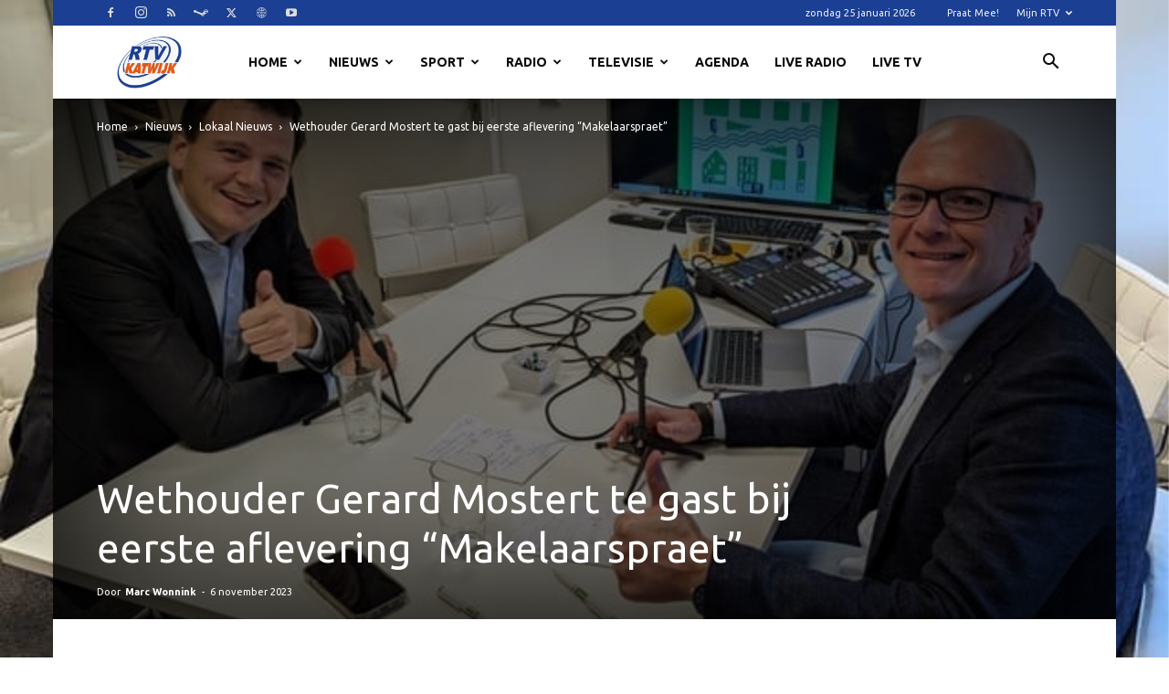

--- FILE ---
content_type: text/html; charset=UTF-8
request_url: https://www.rtvkatwijk.nl/wethouder-gerard-mostert-te-gast-bij-eerste-aflevering-makelaarspraet/
body_size: 38484
content:
<!doctype html >
<!--[if IE 8]>    <html class="ie8" lang="en"> <![endif]-->
<!--[if IE 9]>    <html class="ie9" lang="en"> <![endif]-->
<!--[if gt IE 8]><!--> <html lang="nl-NL"> <!--<![endif]-->
<head>
    <title>Wethouder Gerard Mostert te gast bij eerste aflevering “Makelaarspraet” - RTV Katwijk</title>
    <meta charset="UTF-8" />
    <meta name="viewport" content="width=device-width, initial-scale=1.0">
    <link rel="pingback" href="https://www.rtvkatwijk.nl/xmlrpc.php" />
    <meta name='robots' content='index, follow, max-image-preview:large, max-snippet:-1, max-video-preview:-1' />
<link rel="icon" type="image/png" href="https://www.rtvkatwijk.nl/wp-content/uploads/2016/02/cropped-Logo20website20klein.png"><link rel="apple-touch-icon" sizes="76x76" href="https://www.rtvkatwijk.nl/wp-content/uploads/2016/02/cropped-Logo20website20klein.png"/><link rel="apple-touch-icon" sizes="120x120" href="https://www.rtvkatwijk.nl/wp-content/uploads/2016/02/cropped-Logo20website20klein.png"/><link rel="apple-touch-icon" sizes="152x152" href="https://www.rtvkatwijk.nl/wp-content/uploads/2016/02/cropped-Logo20website20klein.png"/><link rel="apple-touch-icon" sizes="114x114" href="https://www.rtvkatwijk.nl/wp-content/uploads/2016/02/cropped-Logo20website20klein.png"/><link rel="apple-touch-icon" sizes="144x144" href="https://www.rtvkatwijk.nl/wp-content/uploads/2016/02/cropped-Logo20website20klein.png"/>
	<!-- This site is optimized with the Yoast SEO plugin v26.8 - https://yoast.com/product/yoast-seo-wordpress/ -->
	<link rel="canonical" href="https://www.rtvkatwijk.nl/wethouder-gerard-mostert-te-gast-bij-eerste-aflevering-makelaarspraet/" />
	<meta property="og:locale" content="nl_NL" />
	<meta property="og:type" content="article" />
	<meta property="og:title" content="Wethouder Gerard Mostert te gast bij eerste aflevering “Makelaarspraet” - RTV Katwijk" />
	<meta property="og:description" content="Makelaars Ronald Kooitje en Pieter Kuijt van Kooitje Makelaarsdiensten kondigen met trots de allereerste aflevering van “Makelaarspraet” aan. De eerste gast is niemand minder dan Wethouder Gerard Mostert van de gemeente Katwijk, onder andere verantwoordelijk voor Stedelijke Ontwikkeling en Wonen. In deze aflevering bespreken ze onder andere het woning nieuws van de afgelopen maand, de [&hellip;]" />
	<meta property="og:url" content="https://www.rtvkatwijk.nl/wethouder-gerard-mostert-te-gast-bij-eerste-aflevering-makelaarspraet/" />
	<meta property="og:site_name" content="RTV Katwijk" />
	<meta property="article:publisher" content="https://facebook.com/rtvkatwijk" />
	<meta property="article:published_time" content="2023-11-06T09:52:06+00:00" />
	<meta property="og:image" content="https://www.rtvkatwijk.nl/wp-content/uploads/2023/11/Mostert.jpeg" />
	<meta property="og:image:width" content="640" />
	<meta property="og:image:height" content="455" />
	<meta property="og:image:type" content="image/jpeg" />
	<meta name="author" content="Marc Wonnink" />
	<meta name="twitter:card" content="summary_large_image" />
	<meta name="twitter:creator" content="@rtvkatwijk" />
	<meta name="twitter:site" content="@rtvkatwijk" />
	<meta name="twitter:label1" content="Geschreven door" />
	<meta name="twitter:data1" content="Marc Wonnink" />
	<meta name="twitter:label2" content="Geschatte leestijd" />
	<meta name="twitter:data2" content="1 minuut" />
	<script type="application/ld+json" class="yoast-schema-graph">{"@context":"https://schema.org","@graph":[{"@type":"Article","@id":"https://www.rtvkatwijk.nl/wethouder-gerard-mostert-te-gast-bij-eerste-aflevering-makelaarspraet/#article","isPartOf":{"@id":"https://www.rtvkatwijk.nl/wethouder-gerard-mostert-te-gast-bij-eerste-aflevering-makelaarspraet/"},"author":{"name":"Marc Wonnink","@id":"https://www.rtvkatwijk.nl/#/schema/person/252d94adce0e7b363e414a0d2a4bcbd1"},"headline":"Wethouder Gerard Mostert te gast bij eerste aflevering “Makelaarspraet”","datePublished":"2023-11-06T09:52:06+00:00","mainEntityOfPage":{"@id":"https://www.rtvkatwijk.nl/wethouder-gerard-mostert-te-gast-bij-eerste-aflevering-makelaarspraet/"},"wordCount":132,"publisher":{"@id":"https://www.rtvkatwijk.nl/#organization"},"image":{"@id":"https://www.rtvkatwijk.nl/wethouder-gerard-mostert-te-gast-bij-eerste-aflevering-makelaarspraet/#primaryimage"},"thumbnailUrl":"https://www.rtvkatwijk.nl/wp-content/uploads/2023/11/Mostert.jpeg","articleSection":["Lokaal Nieuws","Nieuws"],"inLanguage":"nl-NL"},{"@type":"WebPage","@id":"https://www.rtvkatwijk.nl/wethouder-gerard-mostert-te-gast-bij-eerste-aflevering-makelaarspraet/","url":"https://www.rtvkatwijk.nl/wethouder-gerard-mostert-te-gast-bij-eerste-aflevering-makelaarspraet/","name":"Wethouder Gerard Mostert te gast bij eerste aflevering “Makelaarspraet” - RTV Katwijk","isPartOf":{"@id":"https://www.rtvkatwijk.nl/#website"},"primaryImageOfPage":{"@id":"https://www.rtvkatwijk.nl/wethouder-gerard-mostert-te-gast-bij-eerste-aflevering-makelaarspraet/#primaryimage"},"image":{"@id":"https://www.rtvkatwijk.nl/wethouder-gerard-mostert-te-gast-bij-eerste-aflevering-makelaarspraet/#primaryimage"},"thumbnailUrl":"https://www.rtvkatwijk.nl/wp-content/uploads/2023/11/Mostert.jpeg","datePublished":"2023-11-06T09:52:06+00:00","breadcrumb":{"@id":"https://www.rtvkatwijk.nl/wethouder-gerard-mostert-te-gast-bij-eerste-aflevering-makelaarspraet/#breadcrumb"},"inLanguage":"nl-NL","potentialAction":[{"@type":"ReadAction","target":["https://www.rtvkatwijk.nl/wethouder-gerard-mostert-te-gast-bij-eerste-aflevering-makelaarspraet/"]}]},{"@type":"ImageObject","inLanguage":"nl-NL","@id":"https://www.rtvkatwijk.nl/wethouder-gerard-mostert-te-gast-bij-eerste-aflevering-makelaarspraet/#primaryimage","url":"https://www.rtvkatwijk.nl/wp-content/uploads/2023/11/Mostert.jpeg","contentUrl":"https://www.rtvkatwijk.nl/wp-content/uploads/2023/11/Mostert.jpeg","width":640,"height":455},{"@type":"BreadcrumbList","@id":"https://www.rtvkatwijk.nl/wethouder-gerard-mostert-te-gast-bij-eerste-aflevering-makelaarspraet/#breadcrumb","itemListElement":[{"@type":"ListItem","position":1,"name":"Home","item":"https://www.rtvkatwijk.nl/"},{"@type":"ListItem","position":2,"name":"Wethouder Gerard Mostert te gast bij eerste aflevering “Makelaarspraet”"}]},{"@type":"WebSite","@id":"https://www.rtvkatwijk.nl/#website","url":"https://www.rtvkatwijk.nl/","name":"RTV Katwijk","description":"Krachtig aan de kust","publisher":{"@id":"https://www.rtvkatwijk.nl/#organization"},"potentialAction":[{"@type":"SearchAction","target":{"@type":"EntryPoint","urlTemplate":"https://www.rtvkatwijk.nl/?s={search_term_string}"},"query-input":{"@type":"PropertyValueSpecification","valueRequired":true,"valueName":"search_term_string"}}],"inLanguage":"nl-NL"},{"@type":"Organization","@id":"https://www.rtvkatwijk.nl/#organization","name":"Vereniging RTV Katwijk","alternateName":"RTV Katwijk","url":"https://www.rtvkatwijk.nl/","logo":{"@type":"ImageObject","inLanguage":"nl-NL","@id":"https://www.rtvkatwijk.nl/#/schema/logo/image/","url":"https://www.rtvkatwijk.nl/wp-content/uploads/2021/06/ledenvergadering-2021.jpg","contentUrl":"https://www.rtvkatwijk.nl/wp-content/uploads/2021/06/ledenvergadering-2021.jpg","width":1920,"height":1080,"caption":"Vereniging RTV Katwijk"},"image":{"@id":"https://www.rtvkatwijk.nl/#/schema/logo/image/"},"sameAs":["https://facebook.com/rtvkatwijk","https://x.com/rtvkatwijk"]},{"@type":"Person","@id":"https://www.rtvkatwijk.nl/#/schema/person/252d94adce0e7b363e414a0d2a4bcbd1","name":"Marc Wonnink","sameAs":["http://www.rtvkatwijk.nl"],"url":"https://www.rtvkatwijk.nl/author/marcwonnink/"}]}</script>
	<!-- / Yoast SEO plugin. -->


<link rel='dns-prefetch' href='//challenges.cloudflare.com' />
<link rel='dns-prefetch' href='//maps.googleapis.com' />
<link rel='dns-prefetch' href='//meet.jit.si' />
<link rel='dns-prefetch' href='//www.googletagmanager.com' />
<link rel='dns-prefetch' href='//stats.wp.com' />
<link rel='dns-prefetch' href='//fonts.googleapis.com' />
<link rel='dns-prefetch' href='//pagead2.googlesyndication.com' />
<link rel="alternate" type="application/rss+xml" title="RTV Katwijk &raquo; feed" href="https://www.rtvkatwijk.nl/feed/" />
<link rel="alternate" title="oEmbed (JSON)" type="application/json+oembed" href="https://www.rtvkatwijk.nl/wp-json/oembed/1.0/embed?url=https%3A%2F%2Fwww.rtvkatwijk.nl%2Fwethouder-gerard-mostert-te-gast-bij-eerste-aflevering-makelaarspraet%2F" />
<link rel="alternate" title="oEmbed (XML)" type="text/xml+oembed" href="https://www.rtvkatwijk.nl/wp-json/oembed/1.0/embed?url=https%3A%2F%2Fwww.rtvkatwijk.nl%2Fwethouder-gerard-mostert-te-gast-bij-eerste-aflevering-makelaarspraet%2F&#038;format=xml" />
<style id='wp-img-auto-sizes-contain-inline-css' type='text/css'>
img:is([sizes=auto i],[sizes^="auto," i]){contain-intrinsic-size:3000px 1500px}
/*# sourceURL=wp-img-auto-sizes-contain-inline-css */
</style>
<style id='wp-block-library-inline-css' type='text/css'>
:root{--wp-block-synced-color:#7a00df;--wp-block-synced-color--rgb:122,0,223;--wp-bound-block-color:var(--wp-block-synced-color);--wp-editor-canvas-background:#ddd;--wp-admin-theme-color:#007cba;--wp-admin-theme-color--rgb:0,124,186;--wp-admin-theme-color-darker-10:#006ba1;--wp-admin-theme-color-darker-10--rgb:0,107,160.5;--wp-admin-theme-color-darker-20:#005a87;--wp-admin-theme-color-darker-20--rgb:0,90,135;--wp-admin-border-width-focus:2px}@media (min-resolution:192dpi){:root{--wp-admin-border-width-focus:1.5px}}.wp-element-button{cursor:pointer}:root .has-very-light-gray-background-color{background-color:#eee}:root .has-very-dark-gray-background-color{background-color:#313131}:root .has-very-light-gray-color{color:#eee}:root .has-very-dark-gray-color{color:#313131}:root .has-vivid-green-cyan-to-vivid-cyan-blue-gradient-background{background:linear-gradient(135deg,#00d084,#0693e3)}:root .has-purple-crush-gradient-background{background:linear-gradient(135deg,#34e2e4,#4721fb 50%,#ab1dfe)}:root .has-hazy-dawn-gradient-background{background:linear-gradient(135deg,#faaca8,#dad0ec)}:root .has-subdued-olive-gradient-background{background:linear-gradient(135deg,#fafae1,#67a671)}:root .has-atomic-cream-gradient-background{background:linear-gradient(135deg,#fdd79a,#004a59)}:root .has-nightshade-gradient-background{background:linear-gradient(135deg,#330968,#31cdcf)}:root .has-midnight-gradient-background{background:linear-gradient(135deg,#020381,#2874fc)}:root{--wp--preset--font-size--normal:16px;--wp--preset--font-size--huge:42px}.has-regular-font-size{font-size:1em}.has-larger-font-size{font-size:2.625em}.has-normal-font-size{font-size:var(--wp--preset--font-size--normal)}.has-huge-font-size{font-size:var(--wp--preset--font-size--huge)}.has-text-align-center{text-align:center}.has-text-align-left{text-align:left}.has-text-align-right{text-align:right}.has-fit-text{white-space:nowrap!important}#end-resizable-editor-section{display:none}.aligncenter{clear:both}.items-justified-left{justify-content:flex-start}.items-justified-center{justify-content:center}.items-justified-right{justify-content:flex-end}.items-justified-space-between{justify-content:space-between}.screen-reader-text{border:0;clip-path:inset(50%);height:1px;margin:-1px;overflow:hidden;padding:0;position:absolute;width:1px;word-wrap:normal!important}.screen-reader-text:focus{background-color:#ddd;clip-path:none;color:#444;display:block;font-size:1em;height:auto;left:5px;line-height:normal;padding:15px 23px 14px;text-decoration:none;top:5px;width:auto;z-index:100000}html :where(.has-border-color){border-style:solid}html :where([style*=border-top-color]){border-top-style:solid}html :where([style*=border-right-color]){border-right-style:solid}html :where([style*=border-bottom-color]){border-bottom-style:solid}html :where([style*=border-left-color]){border-left-style:solid}html :where([style*=border-width]){border-style:solid}html :where([style*=border-top-width]){border-top-style:solid}html :where([style*=border-right-width]){border-right-style:solid}html :where([style*=border-bottom-width]){border-bottom-style:solid}html :where([style*=border-left-width]){border-left-style:solid}html :where(img[class*=wp-image-]){height:auto;max-width:100%}:where(figure){margin:0 0 1em}html :where(.is-position-sticky){--wp-admin--admin-bar--position-offset:var(--wp-admin--admin-bar--height,0px)}@media screen and (max-width:600px){html :where(.is-position-sticky){--wp-admin--admin-bar--position-offset:0px}}

/*# sourceURL=wp-block-library-inline-css */
</style><style id='global-styles-inline-css' type='text/css'>
:root{--wp--preset--aspect-ratio--square: 1;--wp--preset--aspect-ratio--4-3: 4/3;--wp--preset--aspect-ratio--3-4: 3/4;--wp--preset--aspect-ratio--3-2: 3/2;--wp--preset--aspect-ratio--2-3: 2/3;--wp--preset--aspect-ratio--16-9: 16/9;--wp--preset--aspect-ratio--9-16: 9/16;--wp--preset--color--black: #000000;--wp--preset--color--cyan-bluish-gray: #abb8c3;--wp--preset--color--white: #ffffff;--wp--preset--color--pale-pink: #f78da7;--wp--preset--color--vivid-red: #cf2e2e;--wp--preset--color--luminous-vivid-orange: #ff6900;--wp--preset--color--luminous-vivid-amber: #fcb900;--wp--preset--color--light-green-cyan: #7bdcb5;--wp--preset--color--vivid-green-cyan: #00d084;--wp--preset--color--pale-cyan-blue: #8ed1fc;--wp--preset--color--vivid-cyan-blue: #0693e3;--wp--preset--color--vivid-purple: #9b51e0;--wp--preset--gradient--vivid-cyan-blue-to-vivid-purple: linear-gradient(135deg,rgb(6,147,227) 0%,rgb(155,81,224) 100%);--wp--preset--gradient--light-green-cyan-to-vivid-green-cyan: linear-gradient(135deg,rgb(122,220,180) 0%,rgb(0,208,130) 100%);--wp--preset--gradient--luminous-vivid-amber-to-luminous-vivid-orange: linear-gradient(135deg,rgb(252,185,0) 0%,rgb(255,105,0) 100%);--wp--preset--gradient--luminous-vivid-orange-to-vivid-red: linear-gradient(135deg,rgb(255,105,0) 0%,rgb(207,46,46) 100%);--wp--preset--gradient--very-light-gray-to-cyan-bluish-gray: linear-gradient(135deg,rgb(238,238,238) 0%,rgb(169,184,195) 100%);--wp--preset--gradient--cool-to-warm-spectrum: linear-gradient(135deg,rgb(74,234,220) 0%,rgb(151,120,209) 20%,rgb(207,42,186) 40%,rgb(238,44,130) 60%,rgb(251,105,98) 80%,rgb(254,248,76) 100%);--wp--preset--gradient--blush-light-purple: linear-gradient(135deg,rgb(255,206,236) 0%,rgb(152,150,240) 100%);--wp--preset--gradient--blush-bordeaux: linear-gradient(135deg,rgb(254,205,165) 0%,rgb(254,45,45) 50%,rgb(107,0,62) 100%);--wp--preset--gradient--luminous-dusk: linear-gradient(135deg,rgb(255,203,112) 0%,rgb(199,81,192) 50%,rgb(65,88,208) 100%);--wp--preset--gradient--pale-ocean: linear-gradient(135deg,rgb(255,245,203) 0%,rgb(182,227,212) 50%,rgb(51,167,181) 100%);--wp--preset--gradient--electric-grass: linear-gradient(135deg,rgb(202,248,128) 0%,rgb(113,206,126) 100%);--wp--preset--gradient--midnight: linear-gradient(135deg,rgb(2,3,129) 0%,rgb(40,116,252) 100%);--wp--preset--font-size--small: 11px;--wp--preset--font-size--medium: 20px;--wp--preset--font-size--large: 32px;--wp--preset--font-size--x-large: 42px;--wp--preset--font-size--regular: 15px;--wp--preset--font-size--larger: 50px;--wp--preset--spacing--20: 0.44rem;--wp--preset--spacing--30: 0.67rem;--wp--preset--spacing--40: 1rem;--wp--preset--spacing--50: 1.5rem;--wp--preset--spacing--60: 2.25rem;--wp--preset--spacing--70: 3.38rem;--wp--preset--spacing--80: 5.06rem;--wp--preset--shadow--natural: 6px 6px 9px rgba(0, 0, 0, 0.2);--wp--preset--shadow--deep: 12px 12px 50px rgba(0, 0, 0, 0.4);--wp--preset--shadow--sharp: 6px 6px 0px rgba(0, 0, 0, 0.2);--wp--preset--shadow--outlined: 6px 6px 0px -3px rgb(255, 255, 255), 6px 6px rgb(0, 0, 0);--wp--preset--shadow--crisp: 6px 6px 0px rgb(0, 0, 0);}:where(.is-layout-flex){gap: 0.5em;}:where(.is-layout-grid){gap: 0.5em;}body .is-layout-flex{display: flex;}.is-layout-flex{flex-wrap: wrap;align-items: center;}.is-layout-flex > :is(*, div){margin: 0;}body .is-layout-grid{display: grid;}.is-layout-grid > :is(*, div){margin: 0;}:where(.wp-block-columns.is-layout-flex){gap: 2em;}:where(.wp-block-columns.is-layout-grid){gap: 2em;}:where(.wp-block-post-template.is-layout-flex){gap: 1.25em;}:where(.wp-block-post-template.is-layout-grid){gap: 1.25em;}.has-black-color{color: var(--wp--preset--color--black) !important;}.has-cyan-bluish-gray-color{color: var(--wp--preset--color--cyan-bluish-gray) !important;}.has-white-color{color: var(--wp--preset--color--white) !important;}.has-pale-pink-color{color: var(--wp--preset--color--pale-pink) !important;}.has-vivid-red-color{color: var(--wp--preset--color--vivid-red) !important;}.has-luminous-vivid-orange-color{color: var(--wp--preset--color--luminous-vivid-orange) !important;}.has-luminous-vivid-amber-color{color: var(--wp--preset--color--luminous-vivid-amber) !important;}.has-light-green-cyan-color{color: var(--wp--preset--color--light-green-cyan) !important;}.has-vivid-green-cyan-color{color: var(--wp--preset--color--vivid-green-cyan) !important;}.has-pale-cyan-blue-color{color: var(--wp--preset--color--pale-cyan-blue) !important;}.has-vivid-cyan-blue-color{color: var(--wp--preset--color--vivid-cyan-blue) !important;}.has-vivid-purple-color{color: var(--wp--preset--color--vivid-purple) !important;}.has-black-background-color{background-color: var(--wp--preset--color--black) !important;}.has-cyan-bluish-gray-background-color{background-color: var(--wp--preset--color--cyan-bluish-gray) !important;}.has-white-background-color{background-color: var(--wp--preset--color--white) !important;}.has-pale-pink-background-color{background-color: var(--wp--preset--color--pale-pink) !important;}.has-vivid-red-background-color{background-color: var(--wp--preset--color--vivid-red) !important;}.has-luminous-vivid-orange-background-color{background-color: var(--wp--preset--color--luminous-vivid-orange) !important;}.has-luminous-vivid-amber-background-color{background-color: var(--wp--preset--color--luminous-vivid-amber) !important;}.has-light-green-cyan-background-color{background-color: var(--wp--preset--color--light-green-cyan) !important;}.has-vivid-green-cyan-background-color{background-color: var(--wp--preset--color--vivid-green-cyan) !important;}.has-pale-cyan-blue-background-color{background-color: var(--wp--preset--color--pale-cyan-blue) !important;}.has-vivid-cyan-blue-background-color{background-color: var(--wp--preset--color--vivid-cyan-blue) !important;}.has-vivid-purple-background-color{background-color: var(--wp--preset--color--vivid-purple) !important;}.has-black-border-color{border-color: var(--wp--preset--color--black) !important;}.has-cyan-bluish-gray-border-color{border-color: var(--wp--preset--color--cyan-bluish-gray) !important;}.has-white-border-color{border-color: var(--wp--preset--color--white) !important;}.has-pale-pink-border-color{border-color: var(--wp--preset--color--pale-pink) !important;}.has-vivid-red-border-color{border-color: var(--wp--preset--color--vivid-red) !important;}.has-luminous-vivid-orange-border-color{border-color: var(--wp--preset--color--luminous-vivid-orange) !important;}.has-luminous-vivid-amber-border-color{border-color: var(--wp--preset--color--luminous-vivid-amber) !important;}.has-light-green-cyan-border-color{border-color: var(--wp--preset--color--light-green-cyan) !important;}.has-vivid-green-cyan-border-color{border-color: var(--wp--preset--color--vivid-green-cyan) !important;}.has-pale-cyan-blue-border-color{border-color: var(--wp--preset--color--pale-cyan-blue) !important;}.has-vivid-cyan-blue-border-color{border-color: var(--wp--preset--color--vivid-cyan-blue) !important;}.has-vivid-purple-border-color{border-color: var(--wp--preset--color--vivid-purple) !important;}.has-vivid-cyan-blue-to-vivid-purple-gradient-background{background: var(--wp--preset--gradient--vivid-cyan-blue-to-vivid-purple) !important;}.has-light-green-cyan-to-vivid-green-cyan-gradient-background{background: var(--wp--preset--gradient--light-green-cyan-to-vivid-green-cyan) !important;}.has-luminous-vivid-amber-to-luminous-vivid-orange-gradient-background{background: var(--wp--preset--gradient--luminous-vivid-amber-to-luminous-vivid-orange) !important;}.has-luminous-vivid-orange-to-vivid-red-gradient-background{background: var(--wp--preset--gradient--luminous-vivid-orange-to-vivid-red) !important;}.has-very-light-gray-to-cyan-bluish-gray-gradient-background{background: var(--wp--preset--gradient--very-light-gray-to-cyan-bluish-gray) !important;}.has-cool-to-warm-spectrum-gradient-background{background: var(--wp--preset--gradient--cool-to-warm-spectrum) !important;}.has-blush-light-purple-gradient-background{background: var(--wp--preset--gradient--blush-light-purple) !important;}.has-blush-bordeaux-gradient-background{background: var(--wp--preset--gradient--blush-bordeaux) !important;}.has-luminous-dusk-gradient-background{background: var(--wp--preset--gradient--luminous-dusk) !important;}.has-pale-ocean-gradient-background{background: var(--wp--preset--gradient--pale-ocean) !important;}.has-electric-grass-gradient-background{background: var(--wp--preset--gradient--electric-grass) !important;}.has-midnight-gradient-background{background: var(--wp--preset--gradient--midnight) !important;}.has-small-font-size{font-size: var(--wp--preset--font-size--small) !important;}.has-medium-font-size{font-size: var(--wp--preset--font-size--medium) !important;}.has-large-font-size{font-size: var(--wp--preset--font-size--large) !important;}.has-x-large-font-size{font-size: var(--wp--preset--font-size--x-large) !important;}
/*# sourceURL=global-styles-inline-css */
</style>

<style id='classic-theme-styles-inline-css' type='text/css'>
/*! This file is auto-generated */
.wp-block-button__link{color:#fff;background-color:#32373c;border-radius:9999px;box-shadow:none;text-decoration:none;padding:calc(.667em + 2px) calc(1.333em + 2px);font-size:1.125em}.wp-block-file__button{background:#32373c;color:#fff;text-decoration:none}
/*# sourceURL=/wp-includes/css/classic-themes.min.css */
</style>
<link rel='stylesheet' id='contact-form-7-css' href='https://www.rtvkatwijk.nl/wp-content/plugins/contact-form-7/includes/css/styles.css?ver=6.1.4' type='text/css' media='all' />
<link rel='stylesheet' id='qc-voice-text-to-sheech-frontend-css-css' href='https://www.rtvkatwijk.nl/wp-content/plugins/voice-widgets/assets//css/voice-text-to-sheech-frontend.css?ver=6.9' type='text/css' media='all' />
<link rel='stylesheet' id='td-plugin-newsletter-css' href='https://www.rtvkatwijk.nl/wp-content/plugins/td-newsletter/style.css?ver=12.7.4' type='text/css' media='all' />
<link rel='stylesheet' id='td-plugin-multi-purpose-css' href='https://www.rtvkatwijk.nl/wp-content/plugins/td-composer/td-multi-purpose/style.css?ver=9c5a7338c90cbd82cb580e34cffb127f' type='text/css' media='all' />
<link rel='stylesheet' id='google-fonts-style-css' href='https://fonts.googleapis.com/css?family=Ubuntu%3A400%7CUbuntu+Condensed%3A400%7CUbuntu%3A400%2C600%2C700&#038;display=swap&#038;ver=12.7.4' type='text/css' media='all' />
<link rel='stylesheet' id='evcal_google_fonts-css' href='https://fonts.googleapis.com/css?family=Noto+Sans%3A400%2C400italic%2C700%7CPoppins%3A700%2C800%2C900&#038;subset=latin%2Clatin-ext&#038;ver=5.0.6' type='text/css' media='all' />
<link rel='stylesheet' id='evcal_cal_default-css' href='//www.rtvkatwijk.nl/wp-content/plugins/eventON/assets/css/eventon_styles.css?ver=5.0.6' type='text/css' media='all' />
<link rel='stylesheet' id='evo_font_icons-css' href='//www.rtvkatwijk.nl/wp-content/plugins/eventON/assets/fonts/all.css?ver=5.0.6' type='text/css' media='all' />
<link rel='stylesheet' id='eventon_dynamic_styles-css' href='//www.rtvkatwijk.nl/wp-content/plugins/eventON/assets/css/eventon_dynamic_styles.css?ver=5.0.6' type='text/css' media='all' />
<link rel='stylesheet' id='td-theme-css' href='https://www.rtvkatwijk.nl/wp-content/themes/Newspaper/style.css?ver=12.7.4' type='text/css' media='all' />
<style id='td-theme-inline-css' type='text/css'>@media (max-width:767px){.td-header-desktop-wrap{display:none}}@media (min-width:767px){.td-header-mobile-wrap{display:none}}</style>
<link rel='stylesheet' id='td-legacy-framework-front-style-css' href='https://www.rtvkatwijk.nl/wp-content/plugins/td-composer/legacy/Newspaper/assets/css/td_legacy_main.css?ver=9c5a7338c90cbd82cb580e34cffb127f' type='text/css' media='all' />
<link rel='stylesheet' id='td-standard-pack-framework-front-style-css' href='https://www.rtvkatwijk.nl/wp-content/plugins/td-standard-pack/Newspaper/assets/css/td_standard_pack_main.css?ver=1314111a2e147bac488ccdd97e4704ff' type='text/css' media='all' />
<link rel='stylesheet' id='tdb_style_cloud_templates_front-css' href='https://www.rtvkatwijk.nl/wp-content/plugins/td-cloud-library/assets/css/tdb_main.css?ver=496e217dc78570a2932146e73f7c4a14' type='text/css' media='all' />
<link rel='stylesheet' id='wp-block-paragraph-css' href='https://www.rtvkatwijk.nl/wp-includes/blocks/paragraph/style.min.css?ver=6.9' type='text/css' media='all' />
<script type="text/javascript" src="https://www.rtvkatwijk.nl/wp-includes/js/jquery/jquery.min.js?ver=3.7.1" id="jquery-core-js"></script>
<script type="text/javascript" src="https://www.rtvkatwijk.nl/wp-includes/js/jquery/jquery-migrate.min.js?ver=3.4.1" id="jquery-migrate-js"></script>
<script type="text/javascript" id="evo-inlinescripts-header-js-after">
/* <![CDATA[ */
jQuery(document).ready(function($){});
//# sourceURL=evo-inlinescripts-header-js-after
/* ]]> */
</script>

<!-- Google tag (gtag.js) snippet toegevoegd door Site Kit -->
<!-- Google Analytics snippet toegevoegd door Site Kit -->
<script type="text/javascript" src="https://www.googletagmanager.com/gtag/js?id=GT-5R6ND2D" id="google_gtagjs-js" async></script>
<script type="text/javascript" id="google_gtagjs-js-after">
/* <![CDATA[ */
window.dataLayer = window.dataLayer || [];function gtag(){dataLayer.push(arguments);}
gtag("set","linker",{"domains":["www.rtvkatwijk.nl"]});
gtag("js", new Date());
gtag("set", "developer_id.dZTNiMT", true);
gtag("config", "GT-5R6ND2D", {"googlesitekit_post_author":"Marc Wonnink","googlesitekit_post_date":"20231106"});
//# sourceURL=google_gtagjs-js-after
/* ]]> */
</script>
<meta name="generator" content="WordPress 6.9" />
<meta name="generator" content="Site Kit by Google 1.170.0" /><meta name="onesignal-plugin" content="wordpress-3.8.0">
  <script src="https://cdn.onesignal.com/sdks/web/v16/OneSignalSDK.page.js" defer></script>
  <script>
          window.OneSignalDeferred = window.OneSignalDeferred || [];
          OneSignalDeferred.push(async function(OneSignal) {
            await OneSignal.init({
              appId: "7cb42b4f-a124-43d0-9e6a-8ff8c7c80eb3",
              serviceWorkerOverrideForTypical: true,
              path: "https://www.rtvkatwijk.nl/wp-content/plugins/onesignal-free-web-push-notifications/sdk_files/",
              serviceWorkerParam: { scope: "/wp-content/plugins/onesignal-free-web-push-notifications/sdk_files/push/onesignal/" },
              serviceWorkerPath: "OneSignalSDKWorker.js",
            });
          });

          // Unregister the legacy OneSignal service worker to prevent scope conflicts
          if (navigator.serviceWorker) {
            navigator.serviceWorker.getRegistrations().then((registrations) => {
              // Iterate through all registered service workers
              registrations.forEach((registration) => {
                // Check the script URL to identify the specific service worker
                if (registration.active && registration.active.scriptURL.includes('OneSignalSDKWorker.js.php')) {
                  // Unregister the service worker
                  registration.unregister().then((success) => {
                    if (success) {
                      console.log('OneSignalSW: Successfully unregistered:', registration.active.scriptURL);
                    } else {
                      console.log('OneSignalSW: Failed to unregister:', registration.active.scriptURL);
                    }
                  });
                }
              });
            }).catch((error) => {
              console.error('Error fetching service worker registrations:', error);
            });
        }
        </script>
	<style>img#wpstats{display:none}</style>
		    <script>
        window.tdb_global_vars = {"wpRestUrl":"https:\/\/www.rtvkatwijk.nl\/wp-json\/","permalinkStructure":"\/%postname%\/"};
        window.tdb_p_autoload_vars = {"isAjax":false,"isAdminBarShowing":false,"autoloadStatus":"off","origPostEditUrl":null};
    </script>
    
    <style id="tdb-global-colors">:root{--today-news-dark-bg:#000000;--today-news-accent:#CE0000;--today-news-white:#FFFFFF;--today-news-white-transparent:rgba(255,255,255,0.75);--today-news-white-transparent2:rgba(255,255,255,0.1);--today-news-dark-gray:#222222;--today-news-light-gray:#d8d8d8;--mm-custom-color-4:#e53063;--mm-custom-color-5:#f7f9f9;--mm-custom-color-1:#0E223B;--mm-custom-color-2:#d62264;--mm-custom-color-3:#808893}</style>

    
	            <style id="tdb-global-fonts">
                
:root{--today_news_default:Montserrat;}
            </style>
            
<!-- Google AdSense meta tags toegevoegd door Site Kit -->
<meta name="google-adsense-platform-account" content="ca-host-pub-2644536267352236">
<meta name="google-adsense-platform-domain" content="sitekit.withgoogle.com">
<!-- Einde Google AdSense meta tags toegevoegd door Site Kit -->

<!-- Google AdSense snippet toegevoegd door Site Kit -->
<script type="text/javascript" async="async" src="https://pagead2.googlesyndication.com/pagead/js/adsbygoogle.js?client=ca-pub-3753154956025709&amp;host=ca-host-pub-2644536267352236" crossorigin="anonymous"></script>

<!-- Einde Google AdSense snippet toegevoegd door Site Kit -->

<!-- JS generated by theme -->

<script type="text/javascript" id="td-generated-header-js">
    
    

	    var tdBlocksArray = []; //here we store all the items for the current page

	    // td_block class - each ajax block uses a object of this class for requests
	    function tdBlock() {
		    this.id = '';
		    this.block_type = 1; //block type id (1-234 etc)
		    this.atts = '';
		    this.td_column_number = '';
		    this.td_current_page = 1; //
		    this.post_count = 0; //from wp
		    this.found_posts = 0; //from wp
		    this.max_num_pages = 0; //from wp
		    this.td_filter_value = ''; //current live filter value
		    this.is_ajax_running = false;
		    this.td_user_action = ''; // load more or infinite loader (used by the animation)
		    this.header_color = '';
		    this.ajax_pagination_infinite_stop = ''; //show load more at page x
	    }

        // td_js_generator - mini detector
        ( function () {
            var htmlTag = document.getElementsByTagName("html")[0];

	        if ( navigator.userAgent.indexOf("MSIE 10.0") > -1 ) {
                htmlTag.className += ' ie10';
            }

            if ( !!navigator.userAgent.match(/Trident.*rv\:11\./) ) {
                htmlTag.className += ' ie11';
            }

	        if ( navigator.userAgent.indexOf("Edge") > -1 ) {
                htmlTag.className += ' ieEdge';
            }

            if ( /(iPad|iPhone|iPod)/g.test(navigator.userAgent) ) {
                htmlTag.className += ' td-md-is-ios';
            }

            var user_agent = navigator.userAgent.toLowerCase();
            if ( user_agent.indexOf("android") > -1 ) {
                htmlTag.className += ' td-md-is-android';
            }

            if ( -1 !== navigator.userAgent.indexOf('Mac OS X')  ) {
                htmlTag.className += ' td-md-is-os-x';
            }

            if ( /chrom(e|ium)/.test(navigator.userAgent.toLowerCase()) ) {
               htmlTag.className += ' td-md-is-chrome';
            }

            if ( -1 !== navigator.userAgent.indexOf('Firefox') ) {
                htmlTag.className += ' td-md-is-firefox';
            }

            if ( -1 !== navigator.userAgent.indexOf('Safari') && -1 === navigator.userAgent.indexOf('Chrome') ) {
                htmlTag.className += ' td-md-is-safari';
            }

            if( -1 !== navigator.userAgent.indexOf('IEMobile') ){
                htmlTag.className += ' td-md-is-iemobile';
            }

        })();

        var tdLocalCache = {};

        ( function () {
            "use strict";

            tdLocalCache = {
                data: {},
                remove: function (resource_id) {
                    delete tdLocalCache.data[resource_id];
                },
                exist: function (resource_id) {
                    return tdLocalCache.data.hasOwnProperty(resource_id) && tdLocalCache.data[resource_id] !== null;
                },
                get: function (resource_id) {
                    return tdLocalCache.data[resource_id];
                },
                set: function (resource_id, cachedData) {
                    tdLocalCache.remove(resource_id);
                    tdLocalCache.data[resource_id] = cachedData;
                }
            };
        })();

    
    
var td_viewport_interval_list=[{"limitBottom":767,"sidebarWidth":228},{"limitBottom":1018,"sidebarWidth":300},{"limitBottom":1140,"sidebarWidth":324}];
var tds_general_modal_image="yes";
var tds_video_scroll="enabled";
var tds_video_playing_one="enabled";
var tds_video_lazy="enabled";
var tdc_is_installed="yes";
var tdc_domain_active=false;
var td_ajax_url="https:\/\/www.rtvkatwijk.nl\/wp-admin\/admin-ajax.php?td_theme_name=Newspaper&v=12.7.4";
var td_get_template_directory_uri="https:\/\/www.rtvkatwijk.nl\/wp-content\/plugins\/td-composer\/legacy\/common";
var tds_snap_menu="";
var tds_logo_on_sticky="";
var tds_header_style="tdm_header_style_2";
var td_please_wait="Even geduld\u2026";
var td_email_user_pass_incorrect="Gebruikersnaam of wachtwoord is incorrect!";
var td_email_user_incorrect="E-mail of gebruikersnaam is onjuist";
var td_email_incorrect="E-mail is onjuist";
var td_user_incorrect="Username incorrect!";
var td_email_user_empty="Email or username empty!";
var td_pass_empty="Pass empty!";
var td_pass_pattern_incorrect="Invalid Pass Pattern!";
var td_retype_pass_incorrect="Retyped Pass incorrect!";
var tds_more_articles_on_post_enable="";
var tds_more_articles_on_post_time_to_wait="";
var tds_more_articles_on_post_pages_distance_from_top=0;
var tds_captcha="";
var tds_theme_color_site_wide="#e15818";
var tds_smart_sidebar="enabled";
var tdThemeName="Newspaper";
var tdThemeNameWl="Newspaper";
var td_magnific_popup_translation_tPrev="Vorige (Pijl naar links)";
var td_magnific_popup_translation_tNext="Volgende (Pijl naar rechts)";
var td_magnific_popup_translation_tCounter="%curr% van %total%";
var td_magnific_popup_translation_ajax_tError="De inhoud van %url% kan niet worden geladen.";
var td_magnific_popup_translation_image_tError="De afbeelding #%curr% kan niet worden geladen.";
var tdBlockNonce="169ca41deb";
var tdMobileMenu="enabled";
var tdMobileSearch="enabled";
var tdsDateFormat="l j F Y";
var tdDateNamesI18n={"month_names":["januari","februari","maart","april","mei","juni","juli","augustus","september","oktober","november","december"],"month_names_short":["jan","feb","mrt","apr","mei","jun","jul","aug","sep","okt","nov","dec"],"day_names":["zondag","maandag","dinsdag","woensdag","donderdag","vrijdag","zaterdag"],"day_names_short":["zo","ma","di","wo","do","vr","za"]};
var tdb_modal_confirm="Redden";
var tdb_modal_cancel="Annuleren";
var tdb_modal_confirm_alt="Ja";
var tdb_modal_cancel_alt="Nee";
var td_deploy_mode="deploy";
var td_ad_background_click_link="";
var td_ad_background_click_target="";
</script>


<!-- Header style compiled by theme -->

<style>.td_module_wrap .td-image-wrap:before{content:'';position:absolute;top:0;left:0;width:100%;height:100%;background-image:url(https://www.rtvkatwijk.nl/wp-content/uploads/2024/10/handtekening.png);background-repeat:no-repeat;background-size:cover;background-position:center;z-index:-1}ul.sf-menu>.menu-item>a{font-family:Ubuntu}.sf-menu ul .menu-item a{font-family:Ubuntu}.td-header-wrap .td-logo-text-container .td-logo-text{font-family:Ubuntu}.td-header-wrap .td-logo-text-container .td-tagline-text{font-family:Ubuntu}#td-mobile-nav,#td-mobile-nav .wpb_button,.td-search-wrap-mob{font-family:Ubuntu}.td-page-title,.td-category-title-holder .td-page-title{font-family:Ubuntu}.td-page-content p,.td-page-content li,.td-page-content .td_block_text_with_title,.wpb_text_column p{font-family:Ubuntu}.td-page-content h1,.wpb_text_column h1{font-family:Ubuntu}.td-page-content h2,.wpb_text_column h2{font-family:Ubuntu}.td-page-content h3,.wpb_text_column h3{font-family:Ubuntu}.td-page-content h4,.wpb_text_column h4{font-family:Ubuntu}.td-page-content h5,.wpb_text_column h5{font-family:Ubuntu}.td-page-content h6,.wpb_text_column h6{font-family:Ubuntu}body,p{font-family:Ubuntu}.white-popup-block,.white-popup-block .wpb_button{font-family:Ubuntu}.td-loader-gif::before{content:'';width:100%;height:100%;position:absolute;top:0;left:0;background-image:url('https://www.rtvkatwijk.nl/wp-content/uploads/2024/10/handtekening.png');background-size:contain;animation:pulse 0.8s infinite;transition:none!important;background-repeat:no-repeat;background-position:center center}@keyframes pulse{0%{opacity:0.6}50%{opacity:1.0}100%{opacity:0.6}}.td-lb-box{display:none!important}:root{--td_excl_label:'EXCLUSIEF';--td_theme_color:#e15818;--td_slider_text:rgba(225,88,24,0.7);--td_mobile_menu_color:#1a3f93;--td_mobile_gradient_one_mob:#e15818;--td_mobile_gradient_two_mob:#1a3f93;--td_mobile_text_active_color:#eaeaea;--td_default_google_font_1:Ubuntu;--td_default_google_font_2:Ubuntu}.td-header-style-12 .td-header-menu-wrap-full,.td-header-style-12 .td-affix,.td-grid-style-1.td-hover-1 .td-big-grid-post:hover .td-post-category,.td-grid-style-5.td-hover-1 .td-big-grid-post:hover .td-post-category,.td_category_template_3 .td-current-sub-category,.td_category_template_8 .td-category-header .td-category a.td-current-sub-category,.td_category_template_4 .td-category-siblings .td-category a:hover,.td_block_big_grid_9.td-grid-style-1 .td-post-category,.td_block_big_grid_9.td-grid-style-5 .td-post-category,.td-grid-style-6.td-hover-1 .td-module-thumb:after,.tdm-menu-active-style5 .td-header-menu-wrap .sf-menu>.current-menu-item>a,.tdm-menu-active-style5 .td-header-menu-wrap .sf-menu>.current-menu-ancestor>a,.tdm-menu-active-style5 .td-header-menu-wrap .sf-menu>.current-category-ancestor>a,.tdm-menu-active-style5 .td-header-menu-wrap .sf-menu>li>a:hover,.tdm-menu-active-style5 .td-header-menu-wrap .sf-menu>.sfHover>a{background-color:#e15818}.td_mega_menu_sub_cats .cur-sub-cat,.td-mega-span h3 a:hover,.td_mod_mega_menu:hover .entry-title a,.header-search-wrap .result-msg a:hover,.td-header-top-menu .td-drop-down-search .td_module_wrap:hover .entry-title a,.td-header-top-menu .td-icon-search:hover,.td-header-wrap .result-msg a:hover,.top-header-menu li a:hover,.top-header-menu .current-menu-item>a,.top-header-menu .current-menu-ancestor>a,.top-header-menu .current-category-ancestor>a,.td-social-icon-wrap>a:hover,.td-header-sp-top-widget .td-social-icon-wrap a:hover,.td_mod_related_posts:hover h3>a,.td-post-template-11 .td-related-title .td-related-left:hover,.td-post-template-11 .td-related-title .td-related-right:hover,.td-post-template-11 .td-related-title .td-cur-simple-item,.td-post-template-11 .td_block_related_posts .td-next-prev-wrap a:hover,.td-category-header .td-pulldown-category-filter-link:hover,.td-category-siblings .td-subcat-dropdown a:hover,.td-category-siblings .td-subcat-dropdown a.td-current-sub-category,.footer-text-wrap .footer-email-wrap a,.footer-social-wrap a:hover,.td_module_17 .td-read-more a:hover,.td_module_18 .td-read-more a:hover,.td_module_19 .td-post-author-name a:hover,.td-pulldown-syle-2 .td-subcat-dropdown:hover .td-subcat-more span,.td-pulldown-syle-2 .td-subcat-dropdown:hover .td-subcat-more i,.td-pulldown-syle-3 .td-subcat-dropdown:hover .td-subcat-more span,.td-pulldown-syle-3 .td-subcat-dropdown:hover .td-subcat-more i,.tdm-menu-active-style3 .tdm-header.td-header-wrap .sf-menu>.current-category-ancestor>a,.tdm-menu-active-style3 .tdm-header.td-header-wrap .sf-menu>.current-menu-ancestor>a,.tdm-menu-active-style3 .tdm-header.td-header-wrap .sf-menu>.current-menu-item>a,.tdm-menu-active-style3 .tdm-header.td-header-wrap .sf-menu>.sfHover>a,.tdm-menu-active-style3 .tdm-header.td-header-wrap .sf-menu>li>a:hover{color:#e15818}.td-mega-menu-page .wpb_content_element ul li a:hover,.td-theme-wrap .td-aj-search-results .td_module_wrap:hover .entry-title a,.td-theme-wrap .header-search-wrap .result-msg a:hover{color:#e15818!important}.td_category_template_8 .td-category-header .td-category a.td-current-sub-category,.td_category_template_4 .td-category-siblings .td-category a:hover,.tdm-menu-active-style4 .tdm-header .sf-menu>.current-menu-item>a,.tdm-menu-active-style4 .tdm-header .sf-menu>.current-menu-ancestor>a,.tdm-menu-active-style4 .tdm-header .sf-menu>.current-category-ancestor>a,.tdm-menu-active-style4 .tdm-header .sf-menu>li>a:hover,.tdm-menu-active-style4 .tdm-header .sf-menu>.sfHover>a{border-color:#e15818}.td-header-wrap .td-header-top-menu-full,.td-header-wrap .top-header-menu .sub-menu,.tdm-header-style-1.td-header-wrap .td-header-top-menu-full,.tdm-header-style-1.td-header-wrap .top-header-menu .sub-menu,.tdm-header-style-2.td-header-wrap .td-header-top-menu-full,.tdm-header-style-2.td-header-wrap .top-header-menu .sub-menu,.tdm-header-style-3.td-header-wrap .td-header-top-menu-full,.tdm-header-style-3.td-header-wrap .top-header-menu .sub-menu{background-color:#1a3f93}.td-header-style-8 .td-header-top-menu-full{background-color:transparent}.td-header-style-8 .td-header-top-menu-full .td-header-top-menu{background-color:#1a3f93;padding-left:15px;padding-right:15px}.td-header-wrap .td-header-top-menu-full .td-header-top-menu,.td-header-wrap .td-header-top-menu-full{border-bottom:none}.td-header-top-menu,.td-header-top-menu a,.td-header-wrap .td-header-top-menu-full .td-header-top-menu,.td-header-wrap .td-header-top-menu-full a,.td-header-style-8 .td-header-top-menu,.td-header-style-8 .td-header-top-menu a,.td-header-top-menu .td-drop-down-search .entry-title a{color:#eeeeee}.top-header-menu .current-menu-item>a,.top-header-menu .current-menu-ancestor>a,.top-header-menu .current-category-ancestor>a,.top-header-menu li a:hover,.td-header-sp-top-widget .td-icon-search:hover{color:#e15818}.td-header-wrap .td-header-sp-top-widget .td-icon-font,.td-header-style-7 .td-header-top-menu .td-social-icon-wrap .td-icon-font{color:#dddddd}.td-header-wrap .td-header-sp-top-widget i.td-icon-font:hover{color:#1a3f93}.sf-menu>.current-menu-item>a:after,.sf-menu>.current-menu-ancestor>a:after,.sf-menu>.current-category-ancestor>a:after,.sf-menu>li:hover>a:after,.sf-menu>.sfHover>a:after,.td_block_mega_menu .td-next-prev-wrap a:hover,.td-mega-span .td-post-category:hover,.td-header-wrap .black-menu .sf-menu>li>a:hover,.td-header-wrap .black-menu .sf-menu>.current-menu-ancestor>a,.td-header-wrap .black-menu .sf-menu>.sfHover>a,.td-header-wrap .black-menu .sf-menu>.current-menu-item>a,.td-header-wrap .black-menu .sf-menu>.current-menu-ancestor>a,.td-header-wrap .black-menu .sf-menu>.current-category-ancestor>a,.tdm-menu-active-style5 .tdm-header .td-header-menu-wrap .sf-menu>.current-menu-item>a,.tdm-menu-active-style5 .tdm-header .td-header-menu-wrap .sf-menu>.current-menu-ancestor>a,.tdm-menu-active-style5 .tdm-header .td-header-menu-wrap .sf-menu>.current-category-ancestor>a,.tdm-menu-active-style5 .tdm-header .td-header-menu-wrap .sf-menu>li>a:hover,.tdm-menu-active-style5 .tdm-header .td-header-menu-wrap .sf-menu>.sfHover>a{background-color:#1a3f93}.td_block_mega_menu .td-next-prev-wrap a:hover,.tdm-menu-active-style4 .tdm-header .sf-menu>.current-menu-item>a,.tdm-menu-active-style4 .tdm-header .sf-menu>.current-menu-ancestor>a,.tdm-menu-active-style4 .tdm-header .sf-menu>.current-category-ancestor>a,.tdm-menu-active-style4 .tdm-header .sf-menu>li>a:hover,.tdm-menu-active-style4 .tdm-header .sf-menu>.sfHover>a{border-color:#1a3f93}.header-search-wrap .td-drop-down-search:before{border-color:transparent transparent #1a3f93 transparent}.td_mega_menu_sub_cats .cur-sub-cat,.td_mod_mega_menu:hover .entry-title a,.td-theme-wrap .sf-menu ul .td-menu-item>a:hover,.td-theme-wrap .sf-menu ul .sfHover>a,.td-theme-wrap .sf-menu ul .current-menu-ancestor>a,.td-theme-wrap .sf-menu ul .current-category-ancestor>a,.td-theme-wrap .sf-menu ul .current-menu-item>a,.tdm-menu-active-style3 .tdm-header.td-header-wrap .sf-menu>.current-menu-item>a,.tdm-menu-active-style3 .tdm-header.td-header-wrap .sf-menu>.current-menu-ancestor>a,.tdm-menu-active-style3 .tdm-header.td-header-wrap .sf-menu>.current-category-ancestor>a,.tdm-menu-active-style3 .tdm-header.td-header-wrap .sf-menu>li>a:hover,.tdm-menu-active-style3 .tdm-header.td-header-wrap .sf-menu>.sfHover>a{color:#1a3f93}.td-header-wrap .td-header-menu-wrap .sf-menu>li>a,.td-header-wrap .td-header-menu-social .td-social-icon-wrap a,.td-header-style-4 .td-header-menu-social .td-social-icon-wrap i,.td-header-style-5 .td-header-menu-social .td-social-icon-wrap i,.td-header-style-6 .td-header-menu-social .td-social-icon-wrap i,.td-header-style-12 .td-header-menu-social .td-social-icon-wrap i,.td-header-wrap .header-search-wrap #td-header-search-button .td-icon-search{color:#0a0a0a}.td-header-wrap .td-header-menu-social+.td-search-wrapper #td-header-search-button:before{background-color:#0a0a0a}ul.sf-menu>.td-menu-item>a,.td-theme-wrap .td-header-menu-social{font-family:Ubuntu}.sf-menu ul .td-menu-item a{font-family:Ubuntu}.td-header-wrap .td-header-menu-wrap.td-affix .sf-menu>li>a,.td-header-wrap .td-affix .td-header-menu-social .td-social-icon-wrap a,.td-header-style-4 .td-affix .td-header-menu-social .td-social-icon-wrap i,.td-header-style-5 .td-affix .td-header-menu-social .td-social-icon-wrap i,.td-header-style-6 .td-affix .td-header-menu-social .td-social-icon-wrap i,.td-header-style-12 .td-affix .td-header-menu-social .td-social-icon-wrap i,.td-header-wrap .td-affix .header-search-wrap .td-icon-search{color:#000000}.td-header-wrap .td-affix .td-header-menu-social+.td-search-wrapper #td-header-search-button:before{background-color:#000000}.td-theme-wrap .sf-menu .td-normal-menu .td-menu-item>a:hover,.td-theme-wrap .sf-menu .td-normal-menu .sfHover>a,.td-theme-wrap .sf-menu .td-normal-menu .current-menu-ancestor>a,.td-theme-wrap .sf-menu .td-normal-menu .current-category-ancestor>a,.td-theme-wrap .sf-menu .td-normal-menu .current-menu-item>a{background-color:#1a3f93}.td-theme-wrap .sf-menu .td-normal-menu .td-menu-item>a:hover,.td-theme-wrap .sf-menu .td-normal-menu .sfHover>a,.td-theme-wrap .sf-menu .td-normal-menu .current-menu-ancestor>a,.td-theme-wrap .sf-menu .td-normal-menu .current-category-ancestor>a,.td-theme-wrap .sf-menu .td-normal-menu .current-menu-item>a{color:#ffffff}.td-footer-wrapper,.td-footer-wrapper .td_block_template_7 .td-block-title>*,.td-footer-wrapper .td_block_template_17 .td-block-title,.td-footer-wrapper .td-block-title-wrap .td-wrapper-pulldown-filter{background-color:#1a3f93}.td-sub-footer-container{background-color:#1a3f93}.td-sub-footer-container,.td-subfooter-menu li a{color:#eeeeee}.td-footer-wrapper .block-title>span,.td-footer-wrapper .block-title>a,.td-footer-wrapper .widgettitle,.td-theme-wrap .td-footer-wrapper .td-container .td-block-title>*,.td-theme-wrap .td-footer-wrapper .td_block_template_6 .td-block-title:before{color:#e15818}.post blockquote p,.page blockquote p{color:#1a3f93}.post .td_quote_box,.page .td_quote_box{border-color:#1a3f93}.block-title>span,.block-title>a,.widgettitle,body .td-trending-now-title,.wpb_tabs li a,.vc_tta-container .vc_tta-color-grey.vc_tta-tabs-position-top.vc_tta-style-classic .vc_tta-tabs-container .vc_tta-tab>a,.td-theme-wrap .td-related-title a,.woocommerce div.product .woocommerce-tabs ul.tabs li a,.woocommerce .product .products h2:not(.woocommerce-loop-product__title),.td-theme-wrap .td-block-title{font-family:Ubuntu}.td_module_wrap .td-post-author-name a{font-family:Ubuntu}.td-post-date .entry-date{font-family:Ubuntu}.td-module-comments a,.td-post-views span,.td-post-comments a{font-family:Ubuntu}.td-big-grid-meta .td-post-category,.td_module_wrap .td-post-category,.td-module-image .td-post-category{font-family:Ubuntu}.top-header-menu>li>a,.td-weather-top-widget .td-weather-now .td-big-degrees,.td-weather-top-widget .td-weather-header .td-weather-city,.td-header-sp-top-menu .td_data_time{font-family:Ubuntu}.top-header-menu .menu-item-has-children li a{font-family:Ubuntu}.td_mod_mega_menu .item-details a{font-family:Ubuntu}.td_mega_menu_sub_cats .block-mega-child-cats a{font-family:Ubuntu}.td-subcat-filter .td-subcat-dropdown a,.td-subcat-filter .td-subcat-list a,.td-subcat-filter .td-subcat-dropdown span{font-family:"Ubuntu Condensed"}.td-excerpt,.td_module_14 .td-excerpt{font-family:Ubuntu}.td_module_wrap .td-module-title{font-family:Ubuntu}.td_block_trending_now .entry-title,.td-theme-slider .td-module-title,.td-big-grid-post .entry-title{font-family:Ubuntu}.post .td-post-header .entry-title{font-family:Ubuntu}.td-post-template-default .td-post-header .entry-title{font-family:Ubuntu}.td-post-template-1 .td-post-header .entry-title{font-family:Ubuntu}.td-post-template-8 .td-post-header .entry-title{font-family:Ubuntu}.td-post-content p,.td-post-content{font-family:Ubuntu}.post blockquote p,.page blockquote p,.td-post-text-content blockquote p{font-family:Ubuntu}.post .td_quote_box p,.page .td_quote_box p{font-family:Ubuntu}.post .td_pull_quote p,.page .td_pull_quote p,.post .wp-block-pullquote blockquote p,.page .wp-block-pullquote blockquote p{font-family:Ubuntu}.td-post-content li{font-family:Ubuntu}.td-post-content h1{font-family:Ubuntu}.td-post-content h2{font-family:Ubuntu}.td-post-content h3{font-family:Ubuntu}.td-post-content h4{font-family:Ubuntu}.td-post-content h5{font-family:Ubuntu}.td-post-content h6{font-family:Ubuntu}.post .td-category a{font-family:Ubuntu}.post header .td-post-author-name,.post header .td-post-author-name a{font-family:Ubuntu}.post header .td-post-date .entry-date{font-family:Ubuntu}.post header .td-post-views span,.post header .td-post-comments{font-family:Ubuntu}.post .td-post-source-tags a,.post .td-post-source-tags span{font-family:Ubuntu}.post .td-post-next-prev-content span{font-family:Ubuntu}.post .td-post-next-prev-content a{font-family:Ubuntu}.post .author-box-wrap .td-author-name a{font-family:Ubuntu}.post .author-box-wrap .td-author-url a{font-family:Ubuntu}.post .author-box-wrap .td-author-description{font-family:Ubuntu}.wp-caption-text,.wp-caption-dd,.wp-block-image figcaption{font-family:Ubuntu}.td-post-template-default .td-post-sub-title,.td-post-template-1 .td-post-sub-title,.td-post-template-4 .td-post-sub-title,.td-post-template-5 .td-post-sub-title,.td-post-template-9 .td-post-sub-title,.td-post-template-10 .td-post-sub-title,.td-post-template-11 .td-post-sub-title{font-family:Ubuntu}.td_block_related_posts .entry-title a{font-family:Ubuntu}.post .td-post-share-title{font-family:Ubuntu}.td-post-template-2 .td-post-sub-title,.td-post-template-3 .td-post-sub-title,.td-post-template-6 .td-post-sub-title,.td-post-template-7 .td-post-sub-title,.td-post-template-8 .td-post-sub-title{font-family:Ubuntu}.footer-text-wrap{font-family:Ubuntu}.td-sub-footer-copy{font-family:Ubuntu}.td-sub-footer-menu ul li a{font-family:Ubuntu}.entry-crumbs a,.entry-crumbs span,#bbpress-forums .bbp-breadcrumb a,#bbpress-forums .bbp-breadcrumb .bbp-breadcrumb-current{font-family:Ubuntu}.td-trending-now-display-area .entry-title{font-family:Ubuntu}.page-nav a,.page-nav span{font-family:Ubuntu}#td-outer-wrap span.dropcap,#td-outer-wrap p.has-drop-cap:not(:focus)::first-letter{font-family:Ubuntu}.category .td-category a{font-family:Ubuntu}.td_module_wrap .td-image-wrap:before{content:'';position:absolute;top:0;left:0;width:100%;height:100%;background-image:url(https://www.rtvkatwijk.nl/wp-content/uploads/2024/10/handtekening.png);background-repeat:no-repeat;background-size:cover;background-position:center;z-index:-1}ul.sf-menu>.menu-item>a{font-family:Ubuntu}.sf-menu ul .menu-item a{font-family:Ubuntu}.td-header-wrap .td-logo-text-container .td-logo-text{font-family:Ubuntu}.td-header-wrap .td-logo-text-container .td-tagline-text{font-family:Ubuntu}#td-mobile-nav,#td-mobile-nav .wpb_button,.td-search-wrap-mob{font-family:Ubuntu}.td-page-title,.td-category-title-holder .td-page-title{font-family:Ubuntu}.td-page-content p,.td-page-content li,.td-page-content .td_block_text_with_title,.wpb_text_column p{font-family:Ubuntu}.td-page-content h1,.wpb_text_column h1{font-family:Ubuntu}.td-page-content h2,.wpb_text_column h2{font-family:Ubuntu}.td-page-content h3,.wpb_text_column h3{font-family:Ubuntu}.td-page-content h4,.wpb_text_column h4{font-family:Ubuntu}.td-page-content h5,.wpb_text_column h5{font-family:Ubuntu}.td-page-content h6,.wpb_text_column h6{font-family:Ubuntu}body,p{font-family:Ubuntu}.white-popup-block,.white-popup-block .wpb_button{font-family:Ubuntu}.td-loader-gif::before{content:'';width:100%;height:100%;position:absolute;top:0;left:0;background-image:url('https://www.rtvkatwijk.nl/wp-content/uploads/2024/10/handtekening.png');background-size:contain;animation:pulse 0.8s infinite;transition:none!important;background-repeat:no-repeat;background-position:center center}@keyframes pulse{0%{opacity:0.6}50%{opacity:1.0}100%{opacity:0.6}}.td-lb-box{display:none!important}:root{--td_excl_label:'EXCLUSIEF';--td_theme_color:#e15818;--td_slider_text:rgba(225,88,24,0.7);--td_mobile_menu_color:#1a3f93;--td_mobile_gradient_one_mob:#e15818;--td_mobile_gradient_two_mob:#1a3f93;--td_mobile_text_active_color:#eaeaea;--td_default_google_font_1:Ubuntu;--td_default_google_font_2:Ubuntu}.td-header-style-12 .td-header-menu-wrap-full,.td-header-style-12 .td-affix,.td-grid-style-1.td-hover-1 .td-big-grid-post:hover .td-post-category,.td-grid-style-5.td-hover-1 .td-big-grid-post:hover .td-post-category,.td_category_template_3 .td-current-sub-category,.td_category_template_8 .td-category-header .td-category a.td-current-sub-category,.td_category_template_4 .td-category-siblings .td-category a:hover,.td_block_big_grid_9.td-grid-style-1 .td-post-category,.td_block_big_grid_9.td-grid-style-5 .td-post-category,.td-grid-style-6.td-hover-1 .td-module-thumb:after,.tdm-menu-active-style5 .td-header-menu-wrap .sf-menu>.current-menu-item>a,.tdm-menu-active-style5 .td-header-menu-wrap .sf-menu>.current-menu-ancestor>a,.tdm-menu-active-style5 .td-header-menu-wrap .sf-menu>.current-category-ancestor>a,.tdm-menu-active-style5 .td-header-menu-wrap .sf-menu>li>a:hover,.tdm-menu-active-style5 .td-header-menu-wrap .sf-menu>.sfHover>a{background-color:#e15818}.td_mega_menu_sub_cats .cur-sub-cat,.td-mega-span h3 a:hover,.td_mod_mega_menu:hover .entry-title a,.header-search-wrap .result-msg a:hover,.td-header-top-menu .td-drop-down-search .td_module_wrap:hover .entry-title a,.td-header-top-menu .td-icon-search:hover,.td-header-wrap .result-msg a:hover,.top-header-menu li a:hover,.top-header-menu .current-menu-item>a,.top-header-menu .current-menu-ancestor>a,.top-header-menu .current-category-ancestor>a,.td-social-icon-wrap>a:hover,.td-header-sp-top-widget .td-social-icon-wrap a:hover,.td_mod_related_posts:hover h3>a,.td-post-template-11 .td-related-title .td-related-left:hover,.td-post-template-11 .td-related-title .td-related-right:hover,.td-post-template-11 .td-related-title .td-cur-simple-item,.td-post-template-11 .td_block_related_posts .td-next-prev-wrap a:hover,.td-category-header .td-pulldown-category-filter-link:hover,.td-category-siblings .td-subcat-dropdown a:hover,.td-category-siblings .td-subcat-dropdown a.td-current-sub-category,.footer-text-wrap .footer-email-wrap a,.footer-social-wrap a:hover,.td_module_17 .td-read-more a:hover,.td_module_18 .td-read-more a:hover,.td_module_19 .td-post-author-name a:hover,.td-pulldown-syle-2 .td-subcat-dropdown:hover .td-subcat-more span,.td-pulldown-syle-2 .td-subcat-dropdown:hover .td-subcat-more i,.td-pulldown-syle-3 .td-subcat-dropdown:hover .td-subcat-more span,.td-pulldown-syle-3 .td-subcat-dropdown:hover .td-subcat-more i,.tdm-menu-active-style3 .tdm-header.td-header-wrap .sf-menu>.current-category-ancestor>a,.tdm-menu-active-style3 .tdm-header.td-header-wrap .sf-menu>.current-menu-ancestor>a,.tdm-menu-active-style3 .tdm-header.td-header-wrap .sf-menu>.current-menu-item>a,.tdm-menu-active-style3 .tdm-header.td-header-wrap .sf-menu>.sfHover>a,.tdm-menu-active-style3 .tdm-header.td-header-wrap .sf-menu>li>a:hover{color:#e15818}.td-mega-menu-page .wpb_content_element ul li a:hover,.td-theme-wrap .td-aj-search-results .td_module_wrap:hover .entry-title a,.td-theme-wrap .header-search-wrap .result-msg a:hover{color:#e15818!important}.td_category_template_8 .td-category-header .td-category a.td-current-sub-category,.td_category_template_4 .td-category-siblings .td-category a:hover,.tdm-menu-active-style4 .tdm-header .sf-menu>.current-menu-item>a,.tdm-menu-active-style4 .tdm-header .sf-menu>.current-menu-ancestor>a,.tdm-menu-active-style4 .tdm-header .sf-menu>.current-category-ancestor>a,.tdm-menu-active-style4 .tdm-header .sf-menu>li>a:hover,.tdm-menu-active-style4 .tdm-header .sf-menu>.sfHover>a{border-color:#e15818}.td-header-wrap .td-header-top-menu-full,.td-header-wrap .top-header-menu .sub-menu,.tdm-header-style-1.td-header-wrap .td-header-top-menu-full,.tdm-header-style-1.td-header-wrap .top-header-menu .sub-menu,.tdm-header-style-2.td-header-wrap .td-header-top-menu-full,.tdm-header-style-2.td-header-wrap .top-header-menu .sub-menu,.tdm-header-style-3.td-header-wrap .td-header-top-menu-full,.tdm-header-style-3.td-header-wrap .top-header-menu .sub-menu{background-color:#1a3f93}.td-header-style-8 .td-header-top-menu-full{background-color:transparent}.td-header-style-8 .td-header-top-menu-full .td-header-top-menu{background-color:#1a3f93;padding-left:15px;padding-right:15px}.td-header-wrap .td-header-top-menu-full .td-header-top-menu,.td-header-wrap .td-header-top-menu-full{border-bottom:none}.td-header-top-menu,.td-header-top-menu a,.td-header-wrap .td-header-top-menu-full .td-header-top-menu,.td-header-wrap .td-header-top-menu-full a,.td-header-style-8 .td-header-top-menu,.td-header-style-8 .td-header-top-menu a,.td-header-top-menu .td-drop-down-search .entry-title a{color:#eeeeee}.top-header-menu .current-menu-item>a,.top-header-menu .current-menu-ancestor>a,.top-header-menu .current-category-ancestor>a,.top-header-menu li a:hover,.td-header-sp-top-widget .td-icon-search:hover{color:#e15818}.td-header-wrap .td-header-sp-top-widget .td-icon-font,.td-header-style-7 .td-header-top-menu .td-social-icon-wrap .td-icon-font{color:#dddddd}.td-header-wrap .td-header-sp-top-widget i.td-icon-font:hover{color:#1a3f93}.sf-menu>.current-menu-item>a:after,.sf-menu>.current-menu-ancestor>a:after,.sf-menu>.current-category-ancestor>a:after,.sf-menu>li:hover>a:after,.sf-menu>.sfHover>a:after,.td_block_mega_menu .td-next-prev-wrap a:hover,.td-mega-span .td-post-category:hover,.td-header-wrap .black-menu .sf-menu>li>a:hover,.td-header-wrap .black-menu .sf-menu>.current-menu-ancestor>a,.td-header-wrap .black-menu .sf-menu>.sfHover>a,.td-header-wrap .black-menu .sf-menu>.current-menu-item>a,.td-header-wrap .black-menu .sf-menu>.current-menu-ancestor>a,.td-header-wrap .black-menu .sf-menu>.current-category-ancestor>a,.tdm-menu-active-style5 .tdm-header .td-header-menu-wrap .sf-menu>.current-menu-item>a,.tdm-menu-active-style5 .tdm-header .td-header-menu-wrap .sf-menu>.current-menu-ancestor>a,.tdm-menu-active-style5 .tdm-header .td-header-menu-wrap .sf-menu>.current-category-ancestor>a,.tdm-menu-active-style5 .tdm-header .td-header-menu-wrap .sf-menu>li>a:hover,.tdm-menu-active-style5 .tdm-header .td-header-menu-wrap .sf-menu>.sfHover>a{background-color:#1a3f93}.td_block_mega_menu .td-next-prev-wrap a:hover,.tdm-menu-active-style4 .tdm-header .sf-menu>.current-menu-item>a,.tdm-menu-active-style4 .tdm-header .sf-menu>.current-menu-ancestor>a,.tdm-menu-active-style4 .tdm-header .sf-menu>.current-category-ancestor>a,.tdm-menu-active-style4 .tdm-header .sf-menu>li>a:hover,.tdm-menu-active-style4 .tdm-header .sf-menu>.sfHover>a{border-color:#1a3f93}.header-search-wrap .td-drop-down-search:before{border-color:transparent transparent #1a3f93 transparent}.td_mega_menu_sub_cats .cur-sub-cat,.td_mod_mega_menu:hover .entry-title a,.td-theme-wrap .sf-menu ul .td-menu-item>a:hover,.td-theme-wrap .sf-menu ul .sfHover>a,.td-theme-wrap .sf-menu ul .current-menu-ancestor>a,.td-theme-wrap .sf-menu ul .current-category-ancestor>a,.td-theme-wrap .sf-menu ul .current-menu-item>a,.tdm-menu-active-style3 .tdm-header.td-header-wrap .sf-menu>.current-menu-item>a,.tdm-menu-active-style3 .tdm-header.td-header-wrap .sf-menu>.current-menu-ancestor>a,.tdm-menu-active-style3 .tdm-header.td-header-wrap .sf-menu>.current-category-ancestor>a,.tdm-menu-active-style3 .tdm-header.td-header-wrap .sf-menu>li>a:hover,.tdm-menu-active-style3 .tdm-header.td-header-wrap .sf-menu>.sfHover>a{color:#1a3f93}.td-header-wrap .td-header-menu-wrap .sf-menu>li>a,.td-header-wrap .td-header-menu-social .td-social-icon-wrap a,.td-header-style-4 .td-header-menu-social .td-social-icon-wrap i,.td-header-style-5 .td-header-menu-social .td-social-icon-wrap i,.td-header-style-6 .td-header-menu-social .td-social-icon-wrap i,.td-header-style-12 .td-header-menu-social .td-social-icon-wrap i,.td-header-wrap .header-search-wrap #td-header-search-button .td-icon-search{color:#0a0a0a}.td-header-wrap .td-header-menu-social+.td-search-wrapper #td-header-search-button:before{background-color:#0a0a0a}ul.sf-menu>.td-menu-item>a,.td-theme-wrap .td-header-menu-social{font-family:Ubuntu}.sf-menu ul .td-menu-item a{font-family:Ubuntu}.td-header-wrap .td-header-menu-wrap.td-affix .sf-menu>li>a,.td-header-wrap .td-affix .td-header-menu-social .td-social-icon-wrap a,.td-header-style-4 .td-affix .td-header-menu-social .td-social-icon-wrap i,.td-header-style-5 .td-affix .td-header-menu-social .td-social-icon-wrap i,.td-header-style-6 .td-affix .td-header-menu-social .td-social-icon-wrap i,.td-header-style-12 .td-affix .td-header-menu-social .td-social-icon-wrap i,.td-header-wrap .td-affix .header-search-wrap .td-icon-search{color:#000000}.td-header-wrap .td-affix .td-header-menu-social+.td-search-wrapper #td-header-search-button:before{background-color:#000000}.td-theme-wrap .sf-menu .td-normal-menu .td-menu-item>a:hover,.td-theme-wrap .sf-menu .td-normal-menu .sfHover>a,.td-theme-wrap .sf-menu .td-normal-menu .current-menu-ancestor>a,.td-theme-wrap .sf-menu .td-normal-menu .current-category-ancestor>a,.td-theme-wrap .sf-menu .td-normal-menu .current-menu-item>a{background-color:#1a3f93}.td-theme-wrap .sf-menu .td-normal-menu .td-menu-item>a:hover,.td-theme-wrap .sf-menu .td-normal-menu .sfHover>a,.td-theme-wrap .sf-menu .td-normal-menu .current-menu-ancestor>a,.td-theme-wrap .sf-menu .td-normal-menu .current-category-ancestor>a,.td-theme-wrap .sf-menu .td-normal-menu .current-menu-item>a{color:#ffffff}.td-footer-wrapper,.td-footer-wrapper .td_block_template_7 .td-block-title>*,.td-footer-wrapper .td_block_template_17 .td-block-title,.td-footer-wrapper .td-block-title-wrap .td-wrapper-pulldown-filter{background-color:#1a3f93}.td-sub-footer-container{background-color:#1a3f93}.td-sub-footer-container,.td-subfooter-menu li a{color:#eeeeee}.td-footer-wrapper .block-title>span,.td-footer-wrapper .block-title>a,.td-footer-wrapper .widgettitle,.td-theme-wrap .td-footer-wrapper .td-container .td-block-title>*,.td-theme-wrap .td-footer-wrapper .td_block_template_6 .td-block-title:before{color:#e15818}.post blockquote p,.page blockquote p{color:#1a3f93}.post .td_quote_box,.page .td_quote_box{border-color:#1a3f93}.block-title>span,.block-title>a,.widgettitle,body .td-trending-now-title,.wpb_tabs li a,.vc_tta-container .vc_tta-color-grey.vc_tta-tabs-position-top.vc_tta-style-classic .vc_tta-tabs-container .vc_tta-tab>a,.td-theme-wrap .td-related-title a,.woocommerce div.product .woocommerce-tabs ul.tabs li a,.woocommerce .product .products h2:not(.woocommerce-loop-product__title),.td-theme-wrap .td-block-title{font-family:Ubuntu}.td_module_wrap .td-post-author-name a{font-family:Ubuntu}.td-post-date .entry-date{font-family:Ubuntu}.td-module-comments a,.td-post-views span,.td-post-comments a{font-family:Ubuntu}.td-big-grid-meta .td-post-category,.td_module_wrap .td-post-category,.td-module-image .td-post-category{font-family:Ubuntu}.top-header-menu>li>a,.td-weather-top-widget .td-weather-now .td-big-degrees,.td-weather-top-widget .td-weather-header .td-weather-city,.td-header-sp-top-menu .td_data_time{font-family:Ubuntu}.top-header-menu .menu-item-has-children li a{font-family:Ubuntu}.td_mod_mega_menu .item-details a{font-family:Ubuntu}.td_mega_menu_sub_cats .block-mega-child-cats a{font-family:Ubuntu}.td-subcat-filter .td-subcat-dropdown a,.td-subcat-filter .td-subcat-list a,.td-subcat-filter .td-subcat-dropdown span{font-family:"Ubuntu Condensed"}.td-excerpt,.td_module_14 .td-excerpt{font-family:Ubuntu}.td_module_wrap .td-module-title{font-family:Ubuntu}.td_block_trending_now .entry-title,.td-theme-slider .td-module-title,.td-big-grid-post .entry-title{font-family:Ubuntu}.post .td-post-header .entry-title{font-family:Ubuntu}.td-post-template-default .td-post-header .entry-title{font-family:Ubuntu}.td-post-template-1 .td-post-header .entry-title{font-family:Ubuntu}.td-post-template-8 .td-post-header .entry-title{font-family:Ubuntu}.td-post-content p,.td-post-content{font-family:Ubuntu}.post blockquote p,.page blockquote p,.td-post-text-content blockquote p{font-family:Ubuntu}.post .td_quote_box p,.page .td_quote_box p{font-family:Ubuntu}.post .td_pull_quote p,.page .td_pull_quote p,.post .wp-block-pullquote blockquote p,.page .wp-block-pullquote blockquote p{font-family:Ubuntu}.td-post-content li{font-family:Ubuntu}.td-post-content h1{font-family:Ubuntu}.td-post-content h2{font-family:Ubuntu}.td-post-content h3{font-family:Ubuntu}.td-post-content h4{font-family:Ubuntu}.td-post-content h5{font-family:Ubuntu}.td-post-content h6{font-family:Ubuntu}.post .td-category a{font-family:Ubuntu}.post header .td-post-author-name,.post header .td-post-author-name a{font-family:Ubuntu}.post header .td-post-date .entry-date{font-family:Ubuntu}.post header .td-post-views span,.post header .td-post-comments{font-family:Ubuntu}.post .td-post-source-tags a,.post .td-post-source-tags span{font-family:Ubuntu}.post .td-post-next-prev-content span{font-family:Ubuntu}.post .td-post-next-prev-content a{font-family:Ubuntu}.post .author-box-wrap .td-author-name a{font-family:Ubuntu}.post .author-box-wrap .td-author-url a{font-family:Ubuntu}.post .author-box-wrap .td-author-description{font-family:Ubuntu}.wp-caption-text,.wp-caption-dd,.wp-block-image figcaption{font-family:Ubuntu}.td-post-template-default .td-post-sub-title,.td-post-template-1 .td-post-sub-title,.td-post-template-4 .td-post-sub-title,.td-post-template-5 .td-post-sub-title,.td-post-template-9 .td-post-sub-title,.td-post-template-10 .td-post-sub-title,.td-post-template-11 .td-post-sub-title{font-family:Ubuntu}.td_block_related_posts .entry-title a{font-family:Ubuntu}.post .td-post-share-title{font-family:Ubuntu}.td-post-template-2 .td-post-sub-title,.td-post-template-3 .td-post-sub-title,.td-post-template-6 .td-post-sub-title,.td-post-template-7 .td-post-sub-title,.td-post-template-8 .td-post-sub-title{font-family:Ubuntu}.footer-text-wrap{font-family:Ubuntu}.td-sub-footer-copy{font-family:Ubuntu}.td-sub-footer-menu ul li a{font-family:Ubuntu}.entry-crumbs a,.entry-crumbs span,#bbpress-forums .bbp-breadcrumb a,#bbpress-forums .bbp-breadcrumb .bbp-breadcrumb-current{font-family:Ubuntu}.td-trending-now-display-area .entry-title{font-family:Ubuntu}.page-nav a,.page-nav span{font-family:Ubuntu}#td-outer-wrap span.dropcap,#td-outer-wrap p.has-drop-cap:not(:focus)::first-letter{font-family:Ubuntu}.category .td-category a{font-family:Ubuntu}</style>

<meta name="apple-itunes-app" content="app-id=1660936826">






<script type="application/ld+json">
    {
        "@context": "https://schema.org",
        "@type": "BreadcrumbList",
        "itemListElement": [
            {
                "@type": "ListItem",
                "position": 1,
                "item": {
                    "@type": "WebSite",
                    "@id": "https://www.rtvkatwijk.nl/",
                    "name": "Home"
                }
            },
            {
                "@type": "ListItem",
                "position": 2,
                    "item": {
                    "@type": "WebPage",
                    "@id": "https://www.rtvkatwijk.nl/category/nieuws/",
                    "name": "Nieuws"
                }
            }
            ,{
                "@type": "ListItem",
                "position": 3,
                    "item": {
                    "@type": "WebPage",
                    "@id": "https://www.rtvkatwijk.nl/category/nieuws/nieuws-lokaal/",
                    "name": "Lokaal Nieuws"                                
                }
            }
            ,{
                "@type": "ListItem",
                "position": 4,
                    "item": {
                    "@type": "WebPage",
                    "@id": "https://www.rtvkatwijk.nl/wethouder-gerard-mostert-te-gast-bij-eerste-aflevering-makelaarspraet/",
                    "name": "Wethouder Gerard Mostert te gast bij eerste aflevering “Makelaarspraet”"                                
                }
            }    
        ]
    }
</script>
<link rel="icon" href="https://www.rtvkatwijk.nl/wp-content/uploads/2016/02/cropped-Logo20website20klein-32x32.png" sizes="32x32" />
<link rel="icon" href="https://www.rtvkatwijk.nl/wp-content/uploads/2016/02/cropped-Logo20website20klein-192x192.png" sizes="192x192" />
<link rel="apple-touch-icon" href="https://www.rtvkatwijk.nl/wp-content/uploads/2016/02/cropped-Logo20website20klein-180x180.png" />
<meta name="msapplication-TileImage" content="https://www.rtvkatwijk.nl/wp-content/uploads/2016/02/cropped-Logo20website20klein-270x270.png" />
		<style type="text/css" id="wp-custom-css">
			.mejs-controls {
    background-color: #222 !important;
}		</style>
		
<!-- Button style compiled by theme -->

<style>.tdm-btn-style1{background-color:#e15818}.tdm-btn-style2:before{border-color:#e15818}.tdm-btn-style2{color:#e15818}.tdm-btn-style3{-webkit-box-shadow:0 2px 16px #e15818;-moz-box-shadow:0 2px 16px #e15818;box-shadow:0 2px 16px #e15818}.tdm-btn-style3:hover{-webkit-box-shadow:0 4px 26px #e15818;-moz-box-shadow:0 4px 26px #e15818;box-shadow:0 4px 26px #e15818}</style>

	<style id="tdw-css-placeholder">.wp-audio-shortcode .mejs-controls{background-color:#1a3f93!important}.wp-audio-shortcode .mejs-time-current{background-color:#e15818!important}</style><link rel='stylesheet' id='metaslider-flex-slider-css' href='https://www.rtvkatwijk.nl/wp-content/plugins/ml-slider/assets/sliders/flexslider/flexslider.css?ver=3.104.0' type='text/css' media='all' property='stylesheet' />
<link rel='stylesheet' id='metaslider-public-css' href='https://www.rtvkatwijk.nl/wp-content/plugins/ml-slider/assets/metaslider/public.css?ver=3.104.0' type='text/css' media='all' property='stylesheet' />
<style id='metaslider-public-inline-css' type='text/css'>
@media only screen and (max-width: 767px) { .hide-arrows-smartphone .flex-direction-nav, .hide-navigation-smartphone .flex-control-paging, .hide-navigation-smartphone .flex-control-nav, .hide-navigation-smartphone .filmstrip, .hide-slideshow-smartphone, .metaslider-hidden-content.hide-smartphone{ display: none!important; }}@media only screen and (min-width : 768px) and (max-width: 1023px) { .hide-arrows-tablet .flex-direction-nav, .hide-navigation-tablet .flex-control-paging, .hide-navigation-tablet .flex-control-nav, .hide-navigation-tablet .filmstrip, .hide-slideshow-tablet, .metaslider-hidden-content.hide-tablet{ display: none!important; }}@media only screen and (min-width : 1024px) and (max-width: 1439px) { .hide-arrows-laptop .flex-direction-nav, .hide-navigation-laptop .flex-control-paging, .hide-navigation-laptop .flex-control-nav, .hide-navigation-laptop .filmstrip, .hide-slideshow-laptop, .metaslider-hidden-content.hide-laptop{ display: none!important; }}@media only screen and (min-width : 1440px) { .hide-arrows-desktop .flex-direction-nav, .hide-navigation-desktop .flex-control-paging, .hide-navigation-desktop .flex-control-nav, .hide-navigation-desktop .filmstrip, .hide-slideshow-desktop, .metaslider-hidden-content.hide-desktop{ display: none!important; }}
@media only screen and (max-width: 767px) { .hide-arrows-smartphone .flex-direction-nav, .hide-navigation-smartphone .flex-control-paging, .hide-navigation-smartphone .flex-control-nav, .hide-navigation-smartphone .filmstrip, .hide-slideshow-smartphone, .metaslider-hidden-content.hide-smartphone{ display: none!important; }}@media only screen and (min-width : 768px) and (max-width: 1023px) { .hide-arrows-tablet .flex-direction-nav, .hide-navigation-tablet .flex-control-paging, .hide-navigation-tablet .flex-control-nav, .hide-navigation-tablet .filmstrip, .hide-slideshow-tablet, .metaslider-hidden-content.hide-tablet{ display: none!important; }}@media only screen and (min-width : 1024px) and (max-width: 1439px) { .hide-arrows-laptop .flex-direction-nav, .hide-navigation-laptop .flex-control-paging, .hide-navigation-laptop .flex-control-nav, .hide-navigation-laptop .filmstrip, .hide-slideshow-laptop, .metaslider-hidden-content.hide-laptop{ display: none!important; }}@media only screen and (min-width : 1440px) { .hide-arrows-desktop .flex-direction-nav, .hide-navigation-desktop .flex-control-paging, .hide-navigation-desktop .flex-control-nav, .hide-navigation-desktop .filmstrip, .hide-slideshow-desktop, .metaslider-hidden-content.hide-desktop{ display: none!important; }}
/*# sourceURL=metaslider-public-inline-css */
</style>
<link rel='stylesheet' id='radio-player-css' href='https://www.rtvkatwijk.nl/wp-content/plugins/radio-player/assets/css/frontend.css?ver=2.0.91' type='text/css' media='all' />
<style id='radio-player-inline-css' type='text/css'>
div.radio-player .radio-player-song-title span.track-title { animation-duration: 10s; }
/*# sourceURL=radio-player-inline-css */
</style>
</head>

<body class="wp-singular post-template-default single single-post postid-93705 single-format-standard wp-theme-Newspaper td-standard-pack metaslider-plugin wethouder-gerard-mostert-te-gast-bij-eerste-aflevering-makelaarspraet global-block-template-1 single_template_8 td-boxed-layout" itemscope="itemscope" itemtype="https://schema.org/WebPage">


    <div class="td-menu-background" style="visibility:hidden"></div>
<div id="td-mobile-nav" style="visibility:hidden">
    <div class="td-mobile-container">
        <!-- mobile menu top section -->
        <div class="td-menu-socials-wrap">
            <!-- socials -->
            <div class="td-menu-socials">
                
        <span class="td-social-icon-wrap">
            <a target="_blank" rel="noopener" href="https://facebook.com/rtvkatwijk" title="Facebook">
                <i class="td-icon-font td-icon-facebook"></i>
                <span style="display: none">Facebook</span>
            </a>
        </span>
        <span class="td-social-icon-wrap">
            <a target="_blank" rel="noopener" href="https://instagram.com/rtvkatwijk" title="Instagram">
                <i class="td-icon-font td-icon-instagram"></i>
                <span style="display: none">Instagram</span>
            </a>
        </span>
        <span class="td-social-icon-wrap">
            <a target="_blank" rel="noopener" href="https://www.rtvkatwijk.nl/feed" title="RSS">
                <i class="td-icon-font td-icon-rss"></i>
                <span style="display: none">RSS</span>
            </a>
        </span>
        <span class="td-social-icon-wrap">
            <a target="_blank" rel="noopener" href="https://stream.rtvkatwijk.nl/;" title="Steam">
                <i class="td-icon-font td-icon-steam"></i>
                <span style="display: none">Steam</span>
            </a>
        </span>
        <span class="td-social-icon-wrap">
            <a target="_blank" rel="noopener" href="http://twitter.com/rtvkatwijk" title="Twitter">
                <i class="td-icon-font td-icon-twitter"></i>
                <span style="display: none">Twitter</span>
            </a>
        </span>
        <span class="td-social-icon-wrap">
            <a target="_blank" rel="noopener" href="https://www.rtvkatwijk.nl" title="Website">
                <i class="td-icon-font td-icon-website"></i>
                <span style="display: none">Website</span>
            </a>
        </span>
        <span class="td-social-icon-wrap">
            <a target="_blank" rel="noopener" href="https://youtube.com/rtvkatwijktv" title="Youtube">
                <i class="td-icon-font td-icon-youtube"></i>
                <span style="display: none">Youtube</span>
            </a>
        </span>            </div>
            <!-- close button -->
            <div class="td-mobile-close">
                <span><i class="td-icon-close-mobile"></i></span>
            </div>
        </div>

        <!-- login section -->
        
        <!-- menu section -->
        <div class="td-mobile-content">
            <div class="menu-hoofdmenu-container"><ul id="menu-hoofdmenu" class="td-mobile-main-menu"><li id="menu-item-29227" class="menu-item menu-item-type-custom menu-item-object-custom menu-item-home menu-item-has-children menu-item-first menu-item-29227"><a href="https://www.rtvkatwijk.nl">Home<i class="td-icon-menu-right td-element-after"></i></a>
<ul class="sub-menu">
	<li id="menu-item-92862" class="menu-item menu-item-type-post_type menu-item-object-page menu-item-92862"><a href="https://www.rtvkatwijk.nl/ledenservice/">Ledenservice Portal</a></li>
	<li id="menu-item-59219" class="menu-item menu-item-type-post_type menu-item-object-page menu-item-59219"><a href="https://www.rtvkatwijk.nl/vrijwilliger-worden/">Vrijwilliger worden</a></li>
	<li id="menu-item-38328" class="menu-item menu-item-type-post_type menu-item-object-page menu-item-38328"><a href="https://www.rtvkatwijk.nl/rtvreclame/">Reclame bij RTV Katwijk</a></li>
	<li id="menu-item-29895" class="menu-item menu-item-type-post_type menu-item-object-page menu-item-has-children menu-item-29895"><a href="https://www.rtvkatwijk.nl/bestuur/">Bestuur<i class="td-icon-menu-right td-element-after"></i></a>
	<ul class="sub-menu">
		<li id="menu-item-57886" class="menu-item menu-item-type-post_type menu-item-object-page menu-item-57886"><a href="https://www.rtvkatwijk.nl/privacyverklaring-rtv-katwijk/">Privacyverklaring RTV Katwijk</a></li>
		<li id="menu-item-29896" class="menu-item menu-item-type-post_type menu-item-object-page menu-item-29896"><a href="https://www.rtvkatwijk.nl/bestuurlijke-samenstelling/">Bestuurssamenstelling</a></li>
		<li id="menu-item-29931" class="menu-item menu-item-type-post_type menu-item-object-page menu-item-29931"><a href="https://www.rtvkatwijk.nl/pbo/">Programmabeleid Bepalend Orgaan (PBO)</a></li>
		<li id="menu-item-28942" class="menu-item menu-item-type-post_type menu-item-object-page menu-item-has-children menu-item-28942"><a href="https://www.rtvkatwijk.nl/anbi-gegevens-2/">ANBI Gegevens<i class="td-icon-menu-right td-element-after"></i></a>
		<ul class="sub-menu">
			<li id="menu-item-73045" class="menu-item menu-item-type-post_type menu-item-object-page menu-item-73045"><a href="https://www.rtvkatwijk.nl/standaardformulier-anbi/">Standaardformulier ANBI</a></li>
			<li id="menu-item-71541" class="menu-item menu-item-type-post_type menu-item-object-page menu-item-71541"><a href="https://www.rtvkatwijk.nl/beloningenbeleid/">Beloningenbeleid</a></li>
			<li id="menu-item-29898" class="menu-item menu-item-type-post_type menu-item-object-page menu-item-29898"><a href="https://www.rtvkatwijk.nl/de-doelstelling/">De Doelstelling</a></li>
			<li id="menu-item-29897" class="menu-item menu-item-type-post_type menu-item-object-page menu-item-has-children menu-item-29897"><a href="https://www.rtvkatwijk.nl/de-vereniging/">De Vereniging<i class="td-icon-menu-right td-element-after"></i></a>
			<ul class="sub-menu">
				<li id="menu-item-56730" class="menu-item menu-item-type-post_type menu-item-object-page menu-item-56730"><a href="https://www.rtvkatwijk.nl/de-vereniging/statuten-rtv-katwijk/">Statuten RTV Katwijk</a></li>
				<li id="menu-item-56735" class="menu-item menu-item-type-post_type menu-item-object-page menu-item-56735"><a href="https://www.rtvkatwijk.nl/de-vereniging/redactiestatuut-rtv-katwijk/">Redactiestatuut RTV Katwijk</a></li>
			</ul>
</li>
			<li id="menu-item-29900" class="menu-item menu-item-type-post_type menu-item-object-page menu-item-has-children menu-item-29900"><a href="https://www.rtvkatwijk.nl/financiele-verantwoording/">Financiële Verantwoording<i class="td-icon-menu-right td-element-after"></i></a>
			<ul class="sub-menu">
				<li id="menu-item-71556" class="menu-item menu-item-type-post_type menu-item-object-page menu-item-71556"><a href="https://www.rtvkatwijk.nl/het-rsin-nummer-van-de-vereniging-rtv-katwijk/">Het RSIN nummer</a></li>
			</ul>
</li>
			<li id="menu-item-29925" class="menu-item menu-item-type-post_type menu-item-object-page menu-item-29925"><a href="https://www.rtvkatwijk.nl/beleidsplan/">Beleidsplan</a></li>
			<li id="menu-item-29901" class="menu-item menu-item-type-post_type menu-item-object-page menu-item-29901"><a href="https://www.rtvkatwijk.nl/vergoedingsregeling-vrijwilligers/">Vergoedingsregeling Vrijwilligers</a></li>
		</ul>
</li>
	</ul>
</li>
	<li id="menu-item-29701" class="menu-item menu-item-type-post_type menu-item-object-page menu-item-29701"><a href="https://www.rtvkatwijk.nl/frequenties/">Frequenties</a></li>
	<li id="menu-item-14" class="menu-item menu-item-type-taxonomy menu-item-object-category menu-item-14"><a href="https://www.rtvkatwijk.nl/category/omroepbericht/">Omroep Berichten</a></li>
	<li id="menu-item-27368" class="menu-item menu-item-type-post_type menu-item-object-page menu-item-27368"><a href="https://www.rtvkatwijk.nl/over-rtv-katwijk/">Over RTV Katwijk</a></li>
	<li id="menu-item-28958" class="menu-item menu-item-type-post_type menu-item-object-page menu-item-28958"><a href="https://www.rtvkatwijk.nl/contact/">Contact</a></li>
</ul>
</li>
<li id="menu-item-30600" class="menu-item menu-item-type-taxonomy menu-item-object-category current-post-ancestor current-menu-parent current-post-parent menu-item-has-children menu-item-30600"><a href="https://www.rtvkatwijk.nl/category/nieuws/">Nieuws<i class="td-icon-menu-right td-element-after"></i></a>
<ul class="sub-menu">
	<li id="menu-item-0" class="menu-item-0"><a href="https://www.rtvkatwijk.nl/category/nieuws/nieuws-112/">112</a></li>
	<li class="menu-item-0"><a href="https://www.rtvkatwijk.nl/category/nieuws/nieuws-lokaal/">Lokaal Nieuws</a></li>
	<li class="menu-item-0"><a href="https://www.rtvkatwijk.nl/category/nieuws/politiek/">Politiek</a></li>
	<li class="menu-item-0"><a href="https://www.rtvkatwijk.nl/category/nieuws/nieuws-regio/">Regio Nieuws</a></li>
</ul>
</li>
<li id="menu-item-16" class="menu-item menu-item-type-taxonomy menu-item-object-category menu-item-has-children menu-item-has-children menu-item-16"><a href="https://www.rtvkatwijk.nl/category/sport/">Sport<i class="td-icon-menu-right td-element-after"></i></a>
<ul class="sub-menu">
	<li class="menu-item-0"><a href="https://www.rtvkatwijk.nl/category/sport/sport-nieuws/">Sport Nieuws</a></li>
	<li class="menu-item-0"><a href="https://www.rtvkatwijk.nl/category/sport/sport-wedstrijdverslag/">Wedstrijdverslag</a></li>
	<li id="menu-item-117346" class="menu-item menu-item-type-post_type menu-item-object-page menu-item-117346"><a href="https://www.rtvkatwijk.nl/sport-podcast/">Sport PodCast</a></li>
	<li id="menu-item-29180" class="menu-item menu-item-type-post_type menu-item-object-page menu-item-29180"><a href="https://www.rtvkatwijk.nl/actuele-standen/">Voetbal-uitslagen</a></li>
	<li id="menu-item-29181" class="menu-item menu-item-type-post_type menu-item-object-page menu-item-29181"><a href="https://www.rtvkatwijk.nl/sport-uitslagen/">Voetbal-standen</a></li>
</ul>
</li>
<li id="menu-item-28983" class="menu-item menu-item-type-post_type menu-item-object-page menu-item-has-children menu-item-28983"><a href="https://www.rtvkatwijk.nl/radio-programmas/">Radio<i class="td-icon-menu-right td-element-after"></i></a>
<ul class="sub-menu">
	<li id="menu-item-109856" class="menu-item menu-item-type-post_type menu-item-object-page menu-item-109856"><a href="https://www.rtvkatwijk.nl/radio-programmas/">Radio Programma’s</a></li>
	<li id="menu-item-28980" class="menu-item menu-item-type-post_type menu-item-object-page menu-item-28980"><a href="https://www.rtvkatwijk.nl/programmering/">Radio Programmering</a></li>
	<li id="menu-item-86538" class="menu-item menu-item-type-post_type menu-item-object-page menu-item-86538"><a href="https://www.rtvkatwijk.nl/gemist-programmering/">Radio Gemist</a></li>
	<li id="menu-item-109384" class="menu-item menu-item-type-custom menu-item-object-custom menu-item-109384"><a href="https://www.rtvkatwijk.nl/rtv-katwijk-radio-stream/">Live Radio</a></li>
	<li id="menu-item-117347" class="menu-item menu-item-type-post_type menu-item-object-page menu-item-117347"><a href="https://www.rtvkatwijk.nl/podcasts/">Podcast</a></li>
</ul>
</li>
<li id="menu-item-109930" class="menu-item menu-item-type-post_type menu-item-object-page menu-item-has-children menu-item-109930"><a href="https://www.rtvkatwijk.nl/tv-programmas/">Televisie<i class="td-icon-menu-right td-element-after"></i></a>
<ul class="sub-menu">
	<li id="menu-item-92184" class="menu-item menu-item-type-post_type menu-item-object-page menu-item-92184"><a href="https://www.rtvkatwijk.nl/tv-programmas/">TV Programma’s</a></li>
	<li id="menu-item-30304" class="menu-item menu-item-type-post_type menu-item-object-page menu-item-30304"><a href="https://www.rtvkatwijk.nl/televisie-programmering/">TV Programmering</a></li>
	<li id="menu-item-109929" class="menu-item menu-item-type-post_type menu-item-object-page menu-item-109929"><a href="https://www.rtvkatwijk.nl/tv-gemist/">TV Gemist</a></li>
	<li id="menu-item-117372" class="menu-item menu-item-type-post_type menu-item-object-page menu-item-117372"><a href="https://www.rtvkatwijk.nl/kabelkrant/">Kabelkrant</a></li>
	<li id="menu-item-111567" class="menu-item menu-item-type-post_type menu-item-object-page menu-item-111567"><a href="https://www.rtvkatwijk.nl/live-tv/">Live TV</a></li>
</ul>
</li>
<li id="menu-item-42809" class="menu-item menu-item-type-post_type menu-item-object-page menu-item-42809"><a href="https://www.rtvkatwijk.nl/agenda/">Agenda</a></li>
<li id="menu-item-29642" class="menu-item menu-item-type-custom menu-item-object-custom menu-item-29642"><a href="https://www.rtvkatwijk.nl/rtv-katwijk-radio-stream/">LIVE RADIO</a></li>
<li id="menu-item-53555" class="menu-item menu-item-type-custom menu-item-object-custom menu-item-53555"><a href="https://www.rtvkatwijk.nl/live-tv">LIVE TV</a></li>
</ul></div>        </div>
    </div>

    <!-- register/login section -->
    </div><div class="td-search-background" style="visibility:hidden"></div>
<div class="td-search-wrap-mob" style="visibility:hidden">
	<div class="td-drop-down-search">
		<form method="get" class="td-search-form" action="https://www.rtvkatwijk.nl/">
			<!-- close button -->
			<div class="td-search-close">
				<span><i class="td-icon-close-mobile"></i></span>
			</div>
			<div role="search" class="td-search-input">
				<span>Zoek</span>
				<input id="td-header-search-mob" type="text" value="" name="s" autocomplete="off" />
			</div>
		</form>
		<div id="td-aj-search-mob" class="td-ajax-search-flex"></div>
	</div>
</div>

    <div id="td-outer-wrap" class="td-theme-wrap">
    
        
            <div class="tdc-header-wrap ">

            <!--
Header style multipurpose 2
-->


<div class="td-header-wrap tdm-header tdm-header-style-2 ">
    
            <div class="td-header-top-menu-full td-container-wrap ">
            <div class="td-container td-header-row td-header-top-menu">
                
    <div class="top-bar-style-2">
        <div class="td-header-sp-top-widget">
    
    
        
        <span class="td-social-icon-wrap">
            <a target="_blank" rel="noopener" href="https://facebook.com/rtvkatwijk" title="Facebook">
                <i class="td-icon-font td-icon-facebook"></i>
                <span style="display: none">Facebook</span>
            </a>
        </span>
        <span class="td-social-icon-wrap">
            <a target="_blank" rel="noopener" href="https://instagram.com/rtvkatwijk" title="Instagram">
                <i class="td-icon-font td-icon-instagram"></i>
                <span style="display: none">Instagram</span>
            </a>
        </span>
        <span class="td-social-icon-wrap">
            <a target="_blank" rel="noopener" href="https://www.rtvkatwijk.nl/feed" title="RSS">
                <i class="td-icon-font td-icon-rss"></i>
                <span style="display: none">RSS</span>
            </a>
        </span>
        <span class="td-social-icon-wrap">
            <a target="_blank" rel="noopener" href="https://stream.rtvkatwijk.nl/;" title="Steam">
                <i class="td-icon-font td-icon-steam"></i>
                <span style="display: none">Steam</span>
            </a>
        </span>
        <span class="td-social-icon-wrap">
            <a target="_blank" rel="noopener" href="http://twitter.com/rtvkatwijk" title="Twitter">
                <i class="td-icon-font td-icon-twitter"></i>
                <span style="display: none">Twitter</span>
            </a>
        </span>
        <span class="td-social-icon-wrap">
            <a target="_blank" rel="noopener" href="https://www.rtvkatwijk.nl" title="Website">
                <i class="td-icon-font td-icon-website"></i>
                <span style="display: none">Website</span>
            </a>
        </span>
        <span class="td-social-icon-wrap">
            <a target="_blank" rel="noopener" href="https://youtube.com/rtvkatwijktv" title="Youtube">
                <i class="td-icon-font td-icon-youtube"></i>
                <span style="display: none">Youtube</span>
            </a>
        </span>    </div>

        
<div class="td-header-sp-top-menu">


	        <div class="td_data_time">
            <div style="visibility:hidden;">

                zondag 25 januari 2026
            </div>
        </div>
    <div class="menu-top-container"><ul id="menu-medewerkers" class="top-header-menu"><li id="menu-item-110262" class="menu-item menu-item-type-post_type menu-item-object-page menu-item-first td-menu-item td-normal-menu menu-item-110262"><a href="https://www.rtvkatwijk.nl/praat-mee/">Praat Mee!</a></li>
<li id="menu-item-29689" class="menu-item menu-item-type-custom menu-item-object-custom menu-item-has-children td-menu-item td-normal-menu menu-item-29689"><a>Mijn RTV</a>
<ul class="sub-menu">
	<li id="menu-item-29680" class="menu-item menu-item-type-custom menu-item-object-custom td-menu-item td-normal-menu menu-item-29680"><a href="https://outlook.office.com/rtvkatwijk.nl">RTV Mail</a></li>
	<li id="menu-item-42998" class="menu-item menu-item-type-custom menu-item-object-custom td-menu-item td-normal-menu menu-item-42998"><a href="https://www.rtvkatwijk.nl/wp-admin">RTV Websitebeheer</a></li>
	<li id="menu-item-29681" class="menu-item menu-item-type-custom menu-item-object-custom td-menu-item td-normal-menu menu-item-29681"><a href="http://studio.rtvkatwijk.nl:8097/">RTV Redactiesysteem</a></li>
	<li id="menu-item-68669" class="menu-item menu-item-type-custom menu-item-object-custom td-menu-item td-normal-menu menu-item-68669"><a href="https://omroepkatwijk.onedrive.com">Rooster RTVM</a></li>
</ul>
</li>
</ul></div></div>
    </div>

<!-- LOGIN MODAL -->

                <div id="login-form" class="white-popup-block mfp-hide mfp-with-anim td-login-modal-wrap">
                    <div class="td-login-wrap">
                        <a href="#" aria-label="Back" class="td-back-button"><i class="td-icon-modal-back"></i></a>
                        <div id="td-login-div" class="td-login-form-div td-display-block">
                            <div class="td-login-panel-title">Aanmelden</div>
                            <div class="td-login-panel-descr">Welkom! Log in op je account</div>
                            <div class="td_display_err"></div>
                            <form id="loginForm" action="#" method="post">
                                <div class="td-login-inputs"><input class="td-login-input" autocomplete="username" type="text" name="login_email" id="login_email" value="" required><label for="login_email">jouw gebruikersnaam</label></div>
                                <div class="td-login-inputs"><input class="td-login-input" autocomplete="current-password" type="password" name="login_pass" id="login_pass" value="" required><label for="login_pass">jouw wachtwoord</label></div>
                                <input type="button"  name="login_button" id="login_button" class="wpb_button btn td-login-button" value="Log in">
                                
                            </form>

                            

                            <div class="td-login-info-text"><a href="#" id="forgot-pass-link">Je wachtwoord vergeten? hulp krijgen</a></div>
                            
                            
                            
                            
                        </div>

                        

                         <div id="td-forgot-pass-div" class="td-login-form-div td-display-none">
                            <div class="td-login-panel-title">Wachtwoord herstel</div>
                            <div class="td-login-panel-descr">Vind je wachtwoord terug</div>
                            <div class="td_display_err"></div>
                            <form id="forgotpassForm" action="#" method="post">
                                <div class="td-login-inputs"><input class="td-login-input" type="text" name="forgot_email" id="forgot_email" value="" required><label for="forgot_email">jouw mailadres</label></div>
                                <input type="button" name="forgot_button" id="forgot_button" class="wpb_button btn td-login-button" value="Stuur mijn wachtwoord">
                            </form>
                            <div class="td-login-info-text">Er zal een wachtwoord naar je gemaild worden</div>
                        </div>
                        
                        
                    </div>
                </div>
                            </div>
        </div>
    
    <div class="td-header-menu-wrap-full td-container-wrap ">
        <div class="td-header-menu-wrap td-header-gradient td-header-menu-no-search">
            <div class="td-container td-header-row td-header-main-menu">
                <div class="tdm-menu-btns-socials">
            <div class="header-search-wrap">
            <div class="td-search-btns-wrap">
                <a id="td-header-search-button" href="#" aria-label="Search" role="button" class="dropdown-toggle " data-toggle="dropdown"><i class="td-icon-search"></i></a>
                                    <a id="td-header-search-button-mob" href="#" role="button" aria-label="Search" class="dropdown-toggle " data-toggle="dropdown"><i class="td-icon-search"></i></a>
                            </div>

            <div class="td-drop-down-search">
                <form method="get" class="td-search-form" action="https://www.rtvkatwijk.nl/">
                    <div role="search" class="td-head-form-search-wrap">
                        <input id="td-header-search" type="text" value="" name="s" autocomplete="off" /><input class="wpb_button wpb_btn-inverse btn" type="submit" id="td-header-search-top" value="Zoek" />
                    </div>
                </form>
                <div id="td-aj-search"></div>
            </div>
        </div>
    
    
    </div>

<div id="td-header-menu" role="navigation">
        <div id="td-top-mobile-toggle"><a href="#" aria-label="mobile-toggle"><i class="td-icon-font td-icon-mobile"></i></a></div>
        <div class="td-main-menu-logo td-logo-in-menu">
        		<a class="td-mobile-logo td-sticky-disable" aria-label="Logo" href="https://www.rtvkatwijk.nl/">
			<img class="td-retina-data" data-retina="https://www.rtvkatwijk.nl/wp-content/uploads/2024/10/handtekening.png" src="https://www.rtvkatwijk.nl/wp-content/uploads/2024/10/handtekening.png" alt=""  width="1700" height="1367"/>
		</a>
			<a class="td-header-logo td-sticky-disable" aria-label="Logo" href="https://www.rtvkatwijk.nl/">
			<img class="td-retina-data" data-retina="https://www.rtvkatwijk.nl/wp-content/uploads/2016/02/cropped-Logo20website20klein.png" src="https://www.rtvkatwijk.nl/wp-content/uploads/2016/02/cropped-Logo20website20klein.png" alt=""  width="1700" height="1367"/>
			<span class="td-visual-hidden">RTV Katwijk</span>
		</a>
	    </div>
    <div class="menu-hoofdmenu-container"><ul id="menu-hoofdmenu-1" class="sf-menu"><li class="menu-item menu-item-type-custom menu-item-object-custom menu-item-home menu-item-has-children menu-item-first td-menu-item td-normal-menu menu-item-29227"><a href="https://www.rtvkatwijk.nl">Home</a>
<ul class="sub-menu">
	<li class="menu-item menu-item-type-post_type menu-item-object-page td-menu-item td-normal-menu menu-item-92862"><a href="https://www.rtvkatwijk.nl/ledenservice/">Ledenservice Portal</a></li>
	<li class="menu-item menu-item-type-post_type menu-item-object-page td-menu-item td-normal-menu menu-item-59219"><a href="https://www.rtvkatwijk.nl/vrijwilliger-worden/">Vrijwilliger worden</a></li>
	<li class="menu-item menu-item-type-post_type menu-item-object-page td-menu-item td-normal-menu menu-item-38328"><a href="https://www.rtvkatwijk.nl/rtvreclame/">Reclame bij RTV Katwijk</a></li>
	<li class="menu-item menu-item-type-post_type menu-item-object-page menu-item-has-children td-menu-item td-normal-menu menu-item-29895"><a href="https://www.rtvkatwijk.nl/bestuur/">Bestuur</a>
	<ul class="sub-menu">
		<li class="menu-item menu-item-type-post_type menu-item-object-page td-menu-item td-normal-menu menu-item-57886"><a href="https://www.rtvkatwijk.nl/privacyverklaring-rtv-katwijk/">Privacyverklaring RTV Katwijk</a></li>
		<li class="menu-item menu-item-type-post_type menu-item-object-page td-menu-item td-normal-menu menu-item-29896"><a href="https://www.rtvkatwijk.nl/bestuurlijke-samenstelling/">Bestuurssamenstelling</a></li>
		<li class="menu-item menu-item-type-post_type menu-item-object-page td-menu-item td-normal-menu menu-item-29931"><a href="https://www.rtvkatwijk.nl/pbo/">Programmabeleid Bepalend Orgaan (PBO)</a></li>
		<li class="menu-item menu-item-type-post_type menu-item-object-page menu-item-has-children td-menu-item td-normal-menu menu-item-28942"><a href="https://www.rtvkatwijk.nl/anbi-gegevens-2/">ANBI Gegevens</a>
		<ul class="sub-menu">
			<li class="menu-item menu-item-type-post_type menu-item-object-page td-menu-item td-normal-menu menu-item-73045"><a href="https://www.rtvkatwijk.nl/standaardformulier-anbi/">Standaardformulier ANBI</a></li>
			<li class="menu-item menu-item-type-post_type menu-item-object-page td-menu-item td-normal-menu menu-item-71541"><a href="https://www.rtvkatwijk.nl/beloningenbeleid/">Beloningenbeleid</a></li>
			<li class="menu-item menu-item-type-post_type menu-item-object-page td-menu-item td-normal-menu menu-item-29898"><a href="https://www.rtvkatwijk.nl/de-doelstelling/">De Doelstelling</a></li>
			<li class="menu-item menu-item-type-post_type menu-item-object-page menu-item-has-children td-menu-item td-normal-menu menu-item-29897"><a href="https://www.rtvkatwijk.nl/de-vereniging/">De Vereniging</a>
			<ul class="sub-menu">
				<li class="menu-item menu-item-type-post_type menu-item-object-page td-menu-item td-normal-menu menu-item-56730"><a href="https://www.rtvkatwijk.nl/de-vereniging/statuten-rtv-katwijk/">Statuten RTV Katwijk</a></li>
				<li class="menu-item menu-item-type-post_type menu-item-object-page td-menu-item td-normal-menu menu-item-56735"><a href="https://www.rtvkatwijk.nl/de-vereniging/redactiestatuut-rtv-katwijk/">Redactiestatuut RTV Katwijk</a></li>
			</ul>
</li>
			<li class="menu-item menu-item-type-post_type menu-item-object-page menu-item-has-children td-menu-item td-normal-menu menu-item-29900"><a href="https://www.rtvkatwijk.nl/financiele-verantwoording/">Financiële Verantwoording</a>
			<ul class="sub-menu">
				<li class="menu-item menu-item-type-post_type menu-item-object-page td-menu-item td-normal-menu menu-item-71556"><a href="https://www.rtvkatwijk.nl/het-rsin-nummer-van-de-vereniging-rtv-katwijk/">Het RSIN nummer</a></li>
			</ul>
</li>
			<li class="menu-item menu-item-type-post_type menu-item-object-page td-menu-item td-normal-menu menu-item-29925"><a href="https://www.rtvkatwijk.nl/beleidsplan/">Beleidsplan</a></li>
			<li class="menu-item menu-item-type-post_type menu-item-object-page td-menu-item td-normal-menu menu-item-29901"><a href="https://www.rtvkatwijk.nl/vergoedingsregeling-vrijwilligers/">Vergoedingsregeling Vrijwilligers</a></li>
		</ul>
</li>
	</ul>
</li>
	<li class="menu-item menu-item-type-post_type menu-item-object-page td-menu-item td-normal-menu menu-item-29701"><a href="https://www.rtvkatwijk.nl/frequenties/">Frequenties</a></li>
	<li class="menu-item menu-item-type-taxonomy menu-item-object-category td-menu-item td-normal-menu menu-item-14"><a href="https://www.rtvkatwijk.nl/category/omroepbericht/">Omroep Berichten</a></li>
	<li class="menu-item menu-item-type-post_type menu-item-object-page td-menu-item td-normal-menu menu-item-27368"><a href="https://www.rtvkatwijk.nl/over-rtv-katwijk/">Over RTV Katwijk</a></li>
	<li class="menu-item menu-item-type-post_type menu-item-object-page td-menu-item td-normal-menu menu-item-28958"><a href="https://www.rtvkatwijk.nl/contact/">Contact</a></li>
</ul>
</li>
<li class="menu-item menu-item-type-taxonomy menu-item-object-category current-post-ancestor current-menu-parent current-post-parent td-menu-item td-mega-menu menu-item-30600"><a href="https://www.rtvkatwijk.nl/category/nieuws/">Nieuws</a>
<ul class="sub-menu">
	<li class="menu-item-0"><div class="td-container-border"><div class="td-mega-grid"><div class="td_block_wrap td_block_mega_menu tdi_1 td_with_ajax_pagination td-pb-border-top td_block_template_1 td_ajax_preloading_preload"  data-td-block-uid="tdi_1" ><script>var block_tdi_1 = new tdBlock();
block_tdi_1.id = "tdi_1";
block_tdi_1.atts = '{"limit":4,"td_column_number":3,"ajax_pagination":"next_prev","category_id":"35","show_child_cat":30,"td_ajax_filter_type":"td_category_ids_filter","td_ajax_preloading":"preload","block_type":"td_block_mega_menu","block_template_id":"","header_color":"","ajax_pagination_infinite_stop":"","offset":"","td_filter_default_txt":"","td_ajax_filter_ids":"","el_class":"","color_preset":"","ajax_pagination_next_prev_swipe":"","border_top":"","css":"","tdc_css":"","class":"tdi_1","tdc_css_class":"tdi_1","tdc_css_class_style":"tdi_1_rand_style"}';
block_tdi_1.td_column_number = "3";
block_tdi_1.block_type = "td_block_mega_menu";
block_tdi_1.post_count = "4";
block_tdi_1.found_posts = "4734";
block_tdi_1.header_color = "";
block_tdi_1.ajax_pagination_infinite_stop = "";
block_tdi_1.max_num_pages = "1184";
tdBlocksArray.push(block_tdi_1);
</script>            <script>
                var tmpObj = JSON.parse(JSON.stringify(block_tdi_1));
                tmpObj.is_ajax_running = true;
                var currentBlockObjSignature = JSON.stringify(tmpObj);
                tdLocalCache.set(currentBlockObjSignature, JSON.stringify({"td_data":"<div class=\"td-mega-row\"><div class=\"td-mega-span\">\r\n        <div class=\"td_module_mega_menu td-animation-stack td_mod_mega_menu\">\r\n            <div class=\"td-module-image\">\r\n                <div class=\"td-module-thumb\"><a href=\"https:\/\/www.rtvkatwijk.nl\/katwijk-gaat-op-bepaalde-plekken-toch-meer-maaien-verbetert-verkeersveiligheid\/\"  rel=\"bookmark\" class=\"td-image-wrap \" title=\"Katwijk gaat op bepaalde plekken toch m\u00e9\u00e9r maaien: &#8216;Verbetert verkeersveiligheid&#8217;\" ><img width=\"218\" height=\"150\" class=\"entry-thumb\" src=\"https:\/\/www.rtvkatwijk.nl\/wp-content\/uploads\/2026\/01\/meadow-2184989_1280-218x150.jpg\"  srcset=\"https:\/\/www.rtvkatwijk.nl\/wp-content\/uploads\/2026\/01\/meadow-2184989_1280-218x150.jpg 218w, https:\/\/www.rtvkatwijk.nl\/wp-content\/uploads\/2026\/01\/meadow-2184989_1280-436x300.jpg 436w\" sizes=\"(-webkit-min-device-pixel-ratio: 2) 436px, (min-resolution: 192dpi) 436px, 218px\"  alt=\"\" title=\"Katwijk gaat op bepaalde plekken toch m\u00e9\u00e9r maaien: &#8216;Verbetert verkeersveiligheid&#8217;\" \/><\/a><\/div>                            <\/div>\r\n\r\n            <div class=\"item-details\">\r\n                <h3 class=\"entry-title td-module-title\"><a href=\"https:\/\/www.rtvkatwijk.nl\/katwijk-gaat-op-bepaalde-plekken-toch-meer-maaien-verbetert-verkeersveiligheid\/\"  rel=\"bookmark\" title=\"Katwijk gaat op bepaalde plekken toch m\u00e9\u00e9r maaien: &#8216;Verbetert verkeersveiligheid&#8217;\">Katwijk gaat op bepaalde plekken toch m\u00e9\u00e9r maaien: &#8216;Verbetert verkeersveiligheid&#8217;<\/a><\/h3>            <\/div>\r\n        <\/div>\r\n        <\/div><div class=\"td-mega-span\">\r\n        <div class=\"td_module_mega_menu td-animation-stack td_mod_mega_menu\">\r\n            <div class=\"td-module-image\">\r\n                <div class=\"td-module-thumb\"><a href=\"https:\/\/www.rtvkatwijk.nl\/praktijkverhalen-over-verduurzaming-aan-tafel-bij-katwijkse-politiek\/\"  rel=\"bookmark\" class=\"td-image-wrap \" title=\"Praktijkverhalen over verduurzaming aan tafel bij Katwijkse politiek\" ><img width=\"218\" height=\"150\" class=\"entry-thumb\" src=\"https:\/\/www.rtvkatwijk.nl\/wp-content\/uploads\/2023\/10\/iStock-1337209043-218x150.jpg.webp\"  srcset=\"https:\/\/www.rtvkatwijk.nl\/wp-content\/uploads\/2023\/10\/iStock-1337209043-218x150.jpg 218w, https:\/\/www.rtvkatwijk.nl\/wp-content\/uploads\/2023\/10\/iStock-1337209043-scaled.jpg 436w\" sizes=\"(-webkit-min-device-pixel-ratio: 2) 436px, (min-resolution: 192dpi) 436px, 218px\"  alt=\"\" title=\"Praktijkverhalen over verduurzaming aan tafel bij Katwijkse politiek\" \/><\/a><\/div>                            <\/div>\r\n\r\n            <div class=\"item-details\">\r\n                <h3 class=\"entry-title td-module-title\"><a href=\"https:\/\/www.rtvkatwijk.nl\/praktijkverhalen-over-verduurzaming-aan-tafel-bij-katwijkse-politiek\/\"  rel=\"bookmark\" title=\"Praktijkverhalen over verduurzaming aan tafel bij Katwijkse politiek\">Praktijkverhalen over verduurzaming aan tafel bij Katwijkse politiek<\/a><\/h3>            <\/div>\r\n        <\/div>\r\n        <\/div><div class=\"td-mega-span\">\r\n        <div class=\"td_module_mega_menu td-animation-stack td_mod_mega_menu\">\r\n            <div class=\"td-module-image\">\r\n                <div class=\"td-module-thumb\"><a href=\"https:\/\/www.rtvkatwijk.nl\/katwijk-wil-einde-aan-zandwinning-valkenburgse-meer-angst-voor-meer-verzakkingen\/\"  rel=\"bookmark\" class=\"td-image-wrap \" title=\"Katwijk wil einde aan zandwinning Valkenburgse Meer: angst voor meer verzakkingen\" ><img width=\"218\" height=\"150\" class=\"entry-thumb\" src=\"https:\/\/www.rtvkatwijk.nl\/wp-content\/uploads\/2016\/12\/valkenburgse-meer-218x150.jpg\"  srcset=\"https:\/\/www.rtvkatwijk.nl\/wp-content\/uploads\/2016\/12\/valkenburgse-meer-218x150.jpg 218w, https:\/\/www.rtvkatwijk.nl\/wp-content\/uploads\/2016\/12\/valkenburgse-meer.jpg 436w\" sizes=\"(-webkit-min-device-pixel-ratio: 2) 436px, (min-resolution: 192dpi) 436px, 218px\"  alt=\"\" title=\"Katwijk wil einde aan zandwinning Valkenburgse Meer: angst voor meer verzakkingen\" \/><\/a><\/div>                            <\/div>\r\n\r\n            <div class=\"item-details\">\r\n                <h3 class=\"entry-title td-module-title\"><a href=\"https:\/\/www.rtvkatwijk.nl\/katwijk-wil-einde-aan-zandwinning-valkenburgse-meer-angst-voor-meer-verzakkingen\/\"  rel=\"bookmark\" title=\"Katwijk wil einde aan zandwinning Valkenburgse Meer: angst voor meer verzakkingen\">Katwijk wil einde aan zandwinning Valkenburgse Meer: angst voor meer verzakkingen<\/a><\/h3>            <\/div>\r\n        <\/div>\r\n        <\/div><div class=\"td-mega-span\">\r\n        <div class=\"td_module_mega_menu td-animation-stack td_mod_mega_menu\">\r\n            <div class=\"td-module-image\">\r\n                <div class=\"td-module-thumb\"><a href=\"https:\/\/www.rtvkatwijk.nl\/raad-wil-inwoners-betrekken-bij-nieuw-erfgoedbeleid\/\"  rel=\"bookmark\" class=\"td-image-wrap \" title=\"Raad wil inwoners betrekken bij nieuw erfgoedbeleid\" ><img width=\"218\" height=\"150\" class=\"entry-thumb\" src=\"https:\/\/www.rtvkatwijk.nl\/wp-content\/uploads\/2022\/11\/Limesscoop-218x150.jpg\"  srcset=\"https:\/\/www.rtvkatwijk.nl\/wp-content\/uploads\/2022\/11\/Limesscoop-218x150.jpg 218w, https:\/\/www.rtvkatwijk.nl\/wp-content\/uploads\/2022\/11\/Limesscoop-scaled.jpg 436w\" sizes=\"(-webkit-min-device-pixel-ratio: 2) 436px, (min-resolution: 192dpi) 436px, 218px\"  alt=\"\" title=\"Raad wil inwoners betrekken bij nieuw erfgoedbeleid\" \/><\/a><\/div>                            <\/div>\r\n\r\n            <div class=\"item-details\">\r\n                <h3 class=\"entry-title td-module-title\"><a href=\"https:\/\/www.rtvkatwijk.nl\/raad-wil-inwoners-betrekken-bij-nieuw-erfgoedbeleid\/\"  rel=\"bookmark\" title=\"Raad wil inwoners betrekken bij nieuw erfgoedbeleid\">Raad wil inwoners betrekken bij nieuw erfgoedbeleid<\/a><\/h3>            <\/div>\r\n        <\/div>\r\n        <\/div><\/div>","td_block_id":"tdi_1","td_hide_prev":true,"td_hide_next":false}));
                                            tmpObj = JSON.parse(JSON.stringify(block_tdi_1));
                            tmpObj.is_ajax_running = true;
                            tmpObj.td_current_page = 1;
                            tmpObj.td_filter_value = 15;
                            var currentBlockObjSignature = JSON.stringify(tmpObj);
                            tdLocalCache.set(currentBlockObjSignature, JSON.stringify({"td_data":"<div class=\"td-mega-row\"><div class=\"td-mega-span\">\r\n        <div class=\"td_module_mega_menu td-animation-stack td_mod_mega_menu\">\r\n            <div class=\"td-module-image\">\r\n                <div class=\"td-module-thumb\"><a href=\"https:\/\/www.rtvkatwijk.nl\/man-rijdt-tegen-paal-op-rotonde-rent-daarna-weg\/\"  rel=\"bookmark\" class=\"td-image-wrap \" title=\"Man rijdt tegen paal op rotonde, rent daarna weg\" ><img width=\"218\" height=\"150\" class=\"entry-thumb\" src=\"https:\/\/www.rtvkatwijk.nl\/wp-content\/uploads\/2026\/01\/20260110_004820-218x150.jpg\"  srcset=\"https:\/\/www.rtvkatwijk.nl\/wp-content\/uploads\/2026\/01\/20260110_004820-218x150.jpg 218w, https:\/\/www.rtvkatwijk.nl\/wp-content\/uploads\/2026\/01\/20260110_004820-436x300.jpg 436w\" sizes=\"(-webkit-min-device-pixel-ratio: 2) 436px, (min-resolution: 192dpi) 436px, 218px\"  alt=\"\" title=\"Man rijdt tegen paal op rotonde, rent daarna weg\" \/><\/a><\/div>                            <\/div>\r\n\r\n            <div class=\"item-details\">\r\n                <h3 class=\"entry-title td-module-title\"><a href=\"https:\/\/www.rtvkatwijk.nl\/man-rijdt-tegen-paal-op-rotonde-rent-daarna-weg\/\"  rel=\"bookmark\" title=\"Man rijdt tegen paal op rotonde, rent daarna weg\">Man rijdt tegen paal op rotonde, rent daarna weg<\/a><\/h3>            <\/div>\r\n        <\/div>\r\n        <\/div><div class=\"td-mega-span\">\r\n        <div class=\"td_module_mega_menu td-animation-stack td_mod_mega_menu\">\r\n            <div class=\"td-module-image\">\r\n                <div class=\"td-module-thumb\"><a href=\"https:\/\/www.rtvkatwijk.nl\/veel-rook-brand-brand-in-rijnsburg\/\"  rel=\"bookmark\" class=\"td-image-wrap \" title=\"Veel rook brand brand in Rijnsburg\" ><img width=\"218\" height=\"150\" class=\"entry-thumb\" src=\"https:\/\/www.rtvkatwijk.nl\/wp-content\/uploads\/2017\/06\/Brandweer-Rijnsburg-218x150.jpg\"  srcset=\"https:\/\/www.rtvkatwijk.nl\/wp-content\/uploads\/2017\/06\/Brandweer-Rijnsburg-218x150.jpg 218w, https:\/\/www.rtvkatwijk.nl\/wp-content\/uploads\/2017\/06\/Brandweer-Rijnsburg.jpg 436w\" sizes=\"(-webkit-min-device-pixel-ratio: 2) 436px, (min-resolution: 192dpi) 436px, 218px\"  alt=\"\" title=\"Veel rook brand brand in Rijnsburg\" \/><\/a><\/div>                            <\/div>\r\n\r\n            <div class=\"item-details\">\r\n                <h3 class=\"entry-title td-module-title\"><a href=\"https:\/\/www.rtvkatwijk.nl\/veel-rook-brand-brand-in-rijnsburg\/\"  rel=\"bookmark\" title=\"Veel rook brand brand in Rijnsburg\">Veel rook brand brand in Rijnsburg<\/a><\/h3>            <\/div>\r\n        <\/div>\r\n        <\/div><div class=\"td-mega-span\">\r\n        <div class=\"td_module_mega_menu td-animation-stack td_mod_mega_menu\">\r\n            <div class=\"td-module-image\">\r\n                <div class=\"td-module-thumb\"><a href=\"https:\/\/www.rtvkatwijk.nl\/grote-brand-op-industrieterrein-klei-oost\/\"  rel=\"bookmark\" class=\"td-image-wrap \" title=\"Grote brand op industrieterrein Klei-Oost\" ><img width=\"218\" height=\"150\" class=\"entry-thumb\" src=\"https:\/\/www.rtvkatwijk.nl\/wp-content\/uploads\/2017\/06\/Brandweer-brandweerauto-218x150.jpg\"  srcset=\"https:\/\/www.rtvkatwijk.nl\/wp-content\/uploads\/2017\/06\/Brandweer-brandweerauto-218x150.jpg 218w, https:\/\/www.rtvkatwijk.nl\/wp-content\/uploads\/2017\/06\/Brandweer-brandweerauto.jpg 436w\" sizes=\"(-webkit-min-device-pixel-ratio: 2) 436px, (min-resolution: 192dpi) 436px, 218px\"  alt=\"\" title=\"Grote brand op industrieterrein Klei-Oost\" \/><\/a><\/div>                            <\/div>\r\n\r\n            <div class=\"item-details\">\r\n                <h3 class=\"entry-title td-module-title\"><a href=\"https:\/\/www.rtvkatwijk.nl\/grote-brand-op-industrieterrein-klei-oost\/\"  rel=\"bookmark\" title=\"Grote brand op industrieterrein Klei-Oost\">Grote brand op industrieterrein Klei-Oost<\/a><\/h3>            <\/div>\r\n        <\/div>\r\n        <\/div><div class=\"td-mega-span\">\r\n        <div class=\"td_module_mega_menu td-animation-stack td_mod_mega_menu\">\r\n            <div class=\"td-module-image\">\r\n                <div class=\"td-module-thumb\"><a href=\"https:\/\/www.rtvkatwijk.nl\/agenten-bekogeld-met-vuurwerk-plein-ontruimd\/\"  rel=\"bookmark\" class=\"td-image-wrap \" title=\"Agenten bekogeld met vuurwerk, plein ontruimd\" ><img width=\"218\" height=\"150\" class=\"entry-thumb\" src=\"https:\/\/www.rtvkatwijk.nl\/wp-content\/uploads\/2025\/12\/politie-218x150.webp\"  srcset=\"https:\/\/www.rtvkatwijk.nl\/wp-content\/uploads\/2025\/12\/politie-218x150.webp 218w, https:\/\/www.rtvkatwijk.nl\/wp-content\/uploads\/2025\/12\/politie-436x300.webp 436w\" sizes=\"(-webkit-min-device-pixel-ratio: 2) 436px, (min-resolution: 192dpi) 436px, 218px\"  alt=\"\" title=\"Agenten bekogeld met vuurwerk, plein ontruimd\" \/><\/a><\/div>                            <\/div>\r\n\r\n            <div class=\"item-details\">\r\n                <h3 class=\"entry-title td-module-title\"><a href=\"https:\/\/www.rtvkatwijk.nl\/agenten-bekogeld-met-vuurwerk-plein-ontruimd\/\"  rel=\"bookmark\" title=\"Agenten bekogeld met vuurwerk, plein ontruimd\">Agenten bekogeld met vuurwerk, plein ontruimd<\/a><\/h3>            <\/div>\r\n        <\/div>\r\n        <\/div><\/div>","td_block_id":"tdi_1","td_hide_prev":true,"td_hide_next":false}));
                                                    tmpObj = JSON.parse(JSON.stringify(block_tdi_1));
                            tmpObj.is_ajax_running = true;
                            tmpObj.td_current_page = 1;
                            tmpObj.td_filter_value = 7;
                            var currentBlockObjSignature = JSON.stringify(tmpObj);
                            tdLocalCache.set(currentBlockObjSignature, JSON.stringify({"td_data":"<div class=\"td-mega-row\"><div class=\"td-mega-span\">\r\n        <div class=\"td_module_mega_menu td-animation-stack td_mod_mega_menu\">\r\n            <div class=\"td-module-image\">\r\n                <div class=\"td-module-thumb\"><a href=\"https:\/\/www.rtvkatwijk.nl\/katwijk-gaat-op-bepaalde-plekken-toch-meer-maaien-verbetert-verkeersveiligheid\/\"  rel=\"bookmark\" class=\"td-image-wrap \" title=\"Katwijk gaat op bepaalde plekken toch m\u00e9\u00e9r maaien: &#8216;Verbetert verkeersveiligheid&#8217;\" ><img width=\"218\" height=\"150\" class=\"entry-thumb\" src=\"https:\/\/www.rtvkatwijk.nl\/wp-content\/uploads\/2026\/01\/meadow-2184989_1280-218x150.jpg\"  srcset=\"https:\/\/www.rtvkatwijk.nl\/wp-content\/uploads\/2026\/01\/meadow-2184989_1280-218x150.jpg 218w, https:\/\/www.rtvkatwijk.nl\/wp-content\/uploads\/2026\/01\/meadow-2184989_1280-436x300.jpg 436w\" sizes=\"(-webkit-min-device-pixel-ratio: 2) 436px, (min-resolution: 192dpi) 436px, 218px\"  alt=\"\" title=\"Katwijk gaat op bepaalde plekken toch m\u00e9\u00e9r maaien: &#8216;Verbetert verkeersveiligheid&#8217;\" \/><\/a><\/div>                            <\/div>\r\n\r\n            <div class=\"item-details\">\r\n                <h3 class=\"entry-title td-module-title\"><a href=\"https:\/\/www.rtvkatwijk.nl\/katwijk-gaat-op-bepaalde-plekken-toch-meer-maaien-verbetert-verkeersveiligheid\/\"  rel=\"bookmark\" title=\"Katwijk gaat op bepaalde plekken toch m\u00e9\u00e9r maaien: &#8216;Verbetert verkeersveiligheid&#8217;\">Katwijk gaat op bepaalde plekken toch m\u00e9\u00e9r maaien: &#8216;Verbetert verkeersveiligheid&#8217;<\/a><\/h3>            <\/div>\r\n        <\/div>\r\n        <\/div><div class=\"td-mega-span\">\r\n        <div class=\"td_module_mega_menu td-animation-stack td_mod_mega_menu\">\r\n            <div class=\"td-module-image\">\r\n                <div class=\"td-module-thumb\"><a href=\"https:\/\/www.rtvkatwijk.nl\/praktijkverhalen-over-verduurzaming-aan-tafel-bij-katwijkse-politiek\/\"  rel=\"bookmark\" class=\"td-image-wrap \" title=\"Praktijkverhalen over verduurzaming aan tafel bij Katwijkse politiek\" ><img width=\"218\" height=\"150\" class=\"entry-thumb\" src=\"https:\/\/www.rtvkatwijk.nl\/wp-content\/uploads\/2023\/10\/iStock-1337209043-218x150.jpg.webp\"  srcset=\"https:\/\/www.rtvkatwijk.nl\/wp-content\/uploads\/2023\/10\/iStock-1337209043-218x150.jpg 218w, https:\/\/www.rtvkatwijk.nl\/wp-content\/uploads\/2023\/10\/iStock-1337209043-scaled.jpg 436w\" sizes=\"(-webkit-min-device-pixel-ratio: 2) 436px, (min-resolution: 192dpi) 436px, 218px\"  alt=\"\" title=\"Praktijkverhalen over verduurzaming aan tafel bij Katwijkse politiek\" \/><\/a><\/div>                            <\/div>\r\n\r\n            <div class=\"item-details\">\r\n                <h3 class=\"entry-title td-module-title\"><a href=\"https:\/\/www.rtvkatwijk.nl\/praktijkverhalen-over-verduurzaming-aan-tafel-bij-katwijkse-politiek\/\"  rel=\"bookmark\" title=\"Praktijkverhalen over verduurzaming aan tafel bij Katwijkse politiek\">Praktijkverhalen over verduurzaming aan tafel bij Katwijkse politiek<\/a><\/h3>            <\/div>\r\n        <\/div>\r\n        <\/div><div class=\"td-mega-span\">\r\n        <div class=\"td_module_mega_menu td-animation-stack td_mod_mega_menu\">\r\n            <div class=\"td-module-image\">\r\n                <div class=\"td-module-thumb\"><a href=\"https:\/\/www.rtvkatwijk.nl\/zondag-opnieuw-onderwerp-van-debat-bij-nieuw-evenementenbeleid-katwijk\/\"  rel=\"bookmark\" class=\"td-image-wrap \" title=\"Zondag opnieuw onderwerp van debat bij nieuw evenementenbeleid Katwijk\" ><img width=\"218\" height=\"150\" class=\"entry-thumb\" src=\"https:\/\/www.rtvkatwijk.nl\/wp-content\/uploads\/2019\/07\/Haringrock-2019-Marc-Wonnink-218x150.jpg\"  srcset=\"https:\/\/www.rtvkatwijk.nl\/wp-content\/uploads\/2019\/07\/Haringrock-2019-Marc-Wonnink-218x150.jpg 218w, https:\/\/www.rtvkatwijk.nl\/wp-content\/uploads\/2019\/07\/Haringrock-2019-Marc-Wonnink.jpg 436w\" sizes=\"(-webkit-min-device-pixel-ratio: 2) 436px, (min-resolution: 192dpi) 436px, 218px\"  alt=\"\" title=\"Zondag opnieuw onderwerp van debat bij nieuw evenementenbeleid Katwijk\" \/><\/a><\/div>                            <\/div>\r\n\r\n            <div class=\"item-details\">\r\n                <h3 class=\"entry-title td-module-title\"><a href=\"https:\/\/www.rtvkatwijk.nl\/zondag-opnieuw-onderwerp-van-debat-bij-nieuw-evenementenbeleid-katwijk\/\"  rel=\"bookmark\" title=\"Zondag opnieuw onderwerp van debat bij nieuw evenementenbeleid Katwijk\">Zondag opnieuw onderwerp van debat bij nieuw evenementenbeleid Katwijk<\/a><\/h3>            <\/div>\r\n        <\/div>\r\n        <\/div><div class=\"td-mega-span\">\r\n        <div class=\"td_module_mega_menu td-animation-stack td_mod_mega_menu\">\r\n            <div class=\"td-module-image\">\r\n                <div class=\"td-module-thumb\"><a href=\"https:\/\/www.rtvkatwijk.nl\/katwijk-heeft-opnieuw-hoogste-hondenbelasting-van-nederland\/\"  rel=\"bookmark\" class=\"td-image-wrap \" title=\"Katwijk heeft opnieuw hoogste hondenbelasting van Nederland\" ><img width=\"218\" height=\"150\" class=\"entry-thumb\" src=\"https:\/\/www.rtvkatwijk.nl\/wp-content\/uploads\/2026\/01\/german-longhaired-pointer-782498_1280-218x150.jpg\"  srcset=\"https:\/\/www.rtvkatwijk.nl\/wp-content\/uploads\/2026\/01\/german-longhaired-pointer-782498_1280-218x150.jpg 218w, https:\/\/www.rtvkatwijk.nl\/wp-content\/uploads\/2026\/01\/german-longhaired-pointer-782498_1280-436x300.jpg 436w\" sizes=\"(-webkit-min-device-pixel-ratio: 2) 436px, (min-resolution: 192dpi) 436px, 218px\"  alt=\"\" title=\"Katwijk heeft opnieuw hoogste hondenbelasting van Nederland\" \/><\/a><\/div>                            <\/div>\r\n\r\n            <div class=\"item-details\">\r\n                <h3 class=\"entry-title td-module-title\"><a href=\"https:\/\/www.rtvkatwijk.nl\/katwijk-heeft-opnieuw-hoogste-hondenbelasting-van-nederland\/\"  rel=\"bookmark\" title=\"Katwijk heeft opnieuw hoogste hondenbelasting van Nederland\">Katwijk heeft opnieuw hoogste hondenbelasting van Nederland<\/a><\/h3>            <\/div>\r\n        <\/div>\r\n        <\/div><\/div>","td_block_id":"tdi_1","td_hide_prev":true,"td_hide_next":false}));
                                                    tmpObj = JSON.parse(JSON.stringify(block_tdi_1));
                            tmpObj.is_ajax_running = true;
                            tmpObj.td_current_page = 1;
                            tmpObj.td_filter_value = 27;
                            var currentBlockObjSignature = JSON.stringify(tmpObj);
                            tdLocalCache.set(currentBlockObjSignature, JSON.stringify({"td_data":"<div class=\"td-mega-row\"><div class=\"td-mega-span\">\r\n        <div class=\"td_module_mega_menu td-animation-stack td_mod_mega_menu\">\r\n            <div class=\"td-module-image\">\r\n                <div class=\"td-module-thumb\"><a href=\"https:\/\/www.rtvkatwijk.nl\/praktijkverhalen-over-verduurzaming-aan-tafel-bij-katwijkse-politiek\/\"  rel=\"bookmark\" class=\"td-image-wrap \" title=\"Praktijkverhalen over verduurzaming aan tafel bij Katwijkse politiek\" ><img width=\"218\" height=\"150\" class=\"entry-thumb\" src=\"https:\/\/www.rtvkatwijk.nl\/wp-content\/uploads\/2023\/10\/iStock-1337209043-218x150.jpg.webp\"  srcset=\"https:\/\/www.rtvkatwijk.nl\/wp-content\/uploads\/2023\/10\/iStock-1337209043-218x150.jpg 218w, https:\/\/www.rtvkatwijk.nl\/wp-content\/uploads\/2023\/10\/iStock-1337209043-scaled.jpg 436w\" sizes=\"(-webkit-min-device-pixel-ratio: 2) 436px, (min-resolution: 192dpi) 436px, 218px\"  alt=\"\" title=\"Praktijkverhalen over verduurzaming aan tafel bij Katwijkse politiek\" \/><\/a><\/div>                            <\/div>\r\n\r\n            <div class=\"item-details\">\r\n                <h3 class=\"entry-title td-module-title\"><a href=\"https:\/\/www.rtvkatwijk.nl\/praktijkverhalen-over-verduurzaming-aan-tafel-bij-katwijkse-politiek\/\"  rel=\"bookmark\" title=\"Praktijkverhalen over verduurzaming aan tafel bij Katwijkse politiek\">Praktijkverhalen over verduurzaming aan tafel bij Katwijkse politiek<\/a><\/h3>            <\/div>\r\n        <\/div>\r\n        <\/div><div class=\"td-mega-span\">\r\n        <div class=\"td_module_mega_menu td-animation-stack td_mod_mega_menu\">\r\n            <div class=\"td-module-image\">\r\n                <div class=\"td-module-thumb\"><a href=\"https:\/\/www.rtvkatwijk.nl\/raad-wil-inwoners-betrekken-bij-nieuw-erfgoedbeleid\/\"  rel=\"bookmark\" class=\"td-image-wrap \" title=\"Raad wil inwoners betrekken bij nieuw erfgoedbeleid\" ><img width=\"218\" height=\"150\" class=\"entry-thumb\" src=\"https:\/\/www.rtvkatwijk.nl\/wp-content\/uploads\/2022\/11\/Limesscoop-218x150.jpg\"  srcset=\"https:\/\/www.rtvkatwijk.nl\/wp-content\/uploads\/2022\/11\/Limesscoop-218x150.jpg 218w, https:\/\/www.rtvkatwijk.nl\/wp-content\/uploads\/2022\/11\/Limesscoop-scaled.jpg 436w\" sizes=\"(-webkit-min-device-pixel-ratio: 2) 436px, (min-resolution: 192dpi) 436px, 218px\"  alt=\"\" title=\"Raad wil inwoners betrekken bij nieuw erfgoedbeleid\" \/><\/a><\/div>                            <\/div>\r\n\r\n            <div class=\"item-details\">\r\n                <h3 class=\"entry-title td-module-title\"><a href=\"https:\/\/www.rtvkatwijk.nl\/raad-wil-inwoners-betrekken-bij-nieuw-erfgoedbeleid\/\"  rel=\"bookmark\" title=\"Raad wil inwoners betrekken bij nieuw erfgoedbeleid\">Raad wil inwoners betrekken bij nieuw erfgoedbeleid<\/a><\/h3>            <\/div>\r\n        <\/div>\r\n        <\/div><div class=\"td-mega-span\">\r\n        <div class=\"td_module_mega_menu td-animation-stack td_mod_mega_menu\">\r\n            <div class=\"td-module-image\">\r\n                <div class=\"td-module-thumb\"><a href=\"https:\/\/www.rtvkatwijk.nl\/kwakerwei-kruipt-richting-stadspark\/\"  rel=\"bookmark\" class=\"td-image-wrap \" title=\"Kwakerwei kruipt richting stadspark\" ><img width=\"218\" height=\"150\" class=\"entry-thumb\" src=\"https:\/\/www.rtvkatwijk.nl\/wp-content\/uploads\/2026\/01\/kwakelwei-218x150.png\"  srcset=\"https:\/\/www.rtvkatwijk.nl\/wp-content\/uploads\/2026\/01\/kwakelwei-218x150.png 218w, https:\/\/www.rtvkatwijk.nl\/wp-content\/uploads\/2026\/01\/kwakelwei-436x300.png 436w\" sizes=\"(-webkit-min-device-pixel-ratio: 2) 436px, (min-resolution: 192dpi) 436px, 218px\"  alt=\"\" title=\"Kwakerwei kruipt richting stadspark\" \/><\/a><\/div>                            <\/div>\r\n\r\n            <div class=\"item-details\">\r\n                <h3 class=\"entry-title td-module-title\"><a href=\"https:\/\/www.rtvkatwijk.nl\/kwakerwei-kruipt-richting-stadspark\/\"  rel=\"bookmark\" title=\"Kwakerwei kruipt richting stadspark\">Kwakerwei kruipt richting stadspark<\/a><\/h3>            <\/div>\r\n        <\/div>\r\n        <\/div><div class=\"td-mega-span\">\r\n        <div class=\"td_module_mega_menu td-animation-stack td_mod_mega_menu\">\r\n            <div class=\"td-module-image\">\r\n                <div class=\"td-module-thumb\"><a href=\"https:\/\/www.rtvkatwijk.nl\/zondag-opnieuw-onderwerp-van-debat-bij-nieuw-evenementenbeleid-katwijk\/\"  rel=\"bookmark\" class=\"td-image-wrap \" title=\"Zondag opnieuw onderwerp van debat bij nieuw evenementenbeleid Katwijk\" ><img width=\"218\" height=\"150\" class=\"entry-thumb\" src=\"https:\/\/www.rtvkatwijk.nl\/wp-content\/uploads\/2019\/07\/Haringrock-2019-Marc-Wonnink-218x150.jpg\"  srcset=\"https:\/\/www.rtvkatwijk.nl\/wp-content\/uploads\/2019\/07\/Haringrock-2019-Marc-Wonnink-218x150.jpg 218w, https:\/\/www.rtvkatwijk.nl\/wp-content\/uploads\/2019\/07\/Haringrock-2019-Marc-Wonnink.jpg 436w\" sizes=\"(-webkit-min-device-pixel-ratio: 2) 436px, (min-resolution: 192dpi) 436px, 218px\"  alt=\"\" title=\"Zondag opnieuw onderwerp van debat bij nieuw evenementenbeleid Katwijk\" \/><\/a><\/div>                            <\/div>\r\n\r\n            <div class=\"item-details\">\r\n                <h3 class=\"entry-title td-module-title\"><a href=\"https:\/\/www.rtvkatwijk.nl\/zondag-opnieuw-onderwerp-van-debat-bij-nieuw-evenementenbeleid-katwijk\/\"  rel=\"bookmark\" title=\"Zondag opnieuw onderwerp van debat bij nieuw evenementenbeleid Katwijk\">Zondag opnieuw onderwerp van debat bij nieuw evenementenbeleid Katwijk<\/a><\/h3>            <\/div>\r\n        <\/div>\r\n        <\/div><\/div>","td_block_id":"tdi_1","td_hide_prev":true,"td_hide_next":false}));
                                                    tmpObj = JSON.parse(JSON.stringify(block_tdi_1));
                            tmpObj.is_ajax_running = true;
                            tmpObj.td_current_page = 1;
                            tmpObj.td_filter_value = 12;
                            var currentBlockObjSignature = JSON.stringify(tmpObj);
                            tdLocalCache.set(currentBlockObjSignature, JSON.stringify({"td_data":"<div class=\"td-mega-row\"><div class=\"td-mega-span\">\r\n        <div class=\"td_module_mega_menu td-animation-stack td_mod_mega_menu\">\r\n            <div class=\"td-module-image\">\r\n                <div class=\"td-module-thumb\"><a href=\"https:\/\/www.rtvkatwijk.nl\/onbekende-vrouw-wassenaar-na-21-jaar-geidentificeerd\/\"  rel=\"bookmark\" class=\"td-image-wrap \" title=\"Onbekende vrouw Wassenaar na 21 jaar ge\u00efdentificeerd\" ><img width=\"218\" height=\"150\" class=\"entry-thumb\" src=\"https:\/\/www.rtvkatwijk.nl\/wp-content\/uploads\/2025\/10\/f3acfa14-a3e1-40c4-ae6f-2e69ffb437d0-218x150.webp\"  srcset=\"https:\/\/www.rtvkatwijk.nl\/wp-content\/uploads\/2025\/10\/f3acfa14-a3e1-40c4-ae6f-2e69ffb437d0-218x150.webp 218w, https:\/\/www.rtvkatwijk.nl\/wp-content\/uploads\/2025\/10\/f3acfa14-a3e1-40c4-ae6f-2e69ffb437d0-436x300.webp 436w\" sizes=\"(-webkit-min-device-pixel-ratio: 2) 436px, (min-resolution: 192dpi) 436px, 218px\"  alt=\"\" title=\"Onbekende vrouw Wassenaar na 21 jaar ge\u00efdentificeerd\" \/><\/a><\/div>                            <\/div>\r\n\r\n            <div class=\"item-details\">\r\n                <h3 class=\"entry-title td-module-title\"><a href=\"https:\/\/www.rtvkatwijk.nl\/onbekende-vrouw-wassenaar-na-21-jaar-geidentificeerd\/\"  rel=\"bookmark\" title=\"Onbekende vrouw Wassenaar na 21 jaar ge\u00efdentificeerd\">Onbekende vrouw Wassenaar na 21 jaar ge\u00efdentificeerd<\/a><\/h3>            <\/div>\r\n        <\/div>\r\n        <\/div><div class=\"td-mega-span\">\r\n        <div class=\"td_module_mega_menu td-animation-stack td_mod_mega_menu\">\r\n            <div class=\"td-module-image\">\r\n                <div class=\"td-module-thumb\"><a href=\"https:\/\/www.rtvkatwijk.nl\/open-dag-bij-het-hoogheemraadschap-van-rijnland\/\"  rel=\"bookmark\" class=\"td-image-wrap \" title=\"Open Dag bij het Hoogheemraadschap van Rijnland\" ><img width=\"218\" height=\"150\" class=\"entry-thumb\" src=\"https:\/\/www.rtvkatwijk.nl\/wp-content\/uploads\/2025\/10\/0NIryPiWyOIXoc8MiAJU5kkmhIc7VnGpnub2jRKK-218x150.jpg\"  srcset=\"https:\/\/www.rtvkatwijk.nl\/wp-content\/uploads\/2025\/10\/0NIryPiWyOIXoc8MiAJU5kkmhIc7VnGpnub2jRKK-218x150.jpg 218w, https:\/\/www.rtvkatwijk.nl\/wp-content\/uploads\/2025\/10\/0NIryPiWyOIXoc8MiAJU5kkmhIc7VnGpnub2jRKK-436x300.jpg 436w\" sizes=\"(-webkit-min-device-pixel-ratio: 2) 436px, (min-resolution: 192dpi) 436px, 218px\"  alt=\"\" title=\"Open Dag bij het Hoogheemraadschap van Rijnland\" \/><\/a><\/div>                            <\/div>\r\n\r\n            <div class=\"item-details\">\r\n                <h3 class=\"entry-title td-module-title\"><a href=\"https:\/\/www.rtvkatwijk.nl\/open-dag-bij-het-hoogheemraadschap-van-rijnland\/\"  rel=\"bookmark\" title=\"Open Dag bij het Hoogheemraadschap van Rijnland\">Open Dag bij het Hoogheemraadschap van Rijnland<\/a><\/h3>            <\/div>\r\n        <\/div>\r\n        <\/div><div class=\"td-mega-span\">\r\n        <div class=\"td_module_mega_menu td-animation-stack td_mod_mega_menu\">\r\n            <div class=\"td-module-image\">\r\n                <div class=\"td-module-thumb\"><a href=\"https:\/\/www.rtvkatwijk.nl\/kom-dierendag-vieren-bij-stevenshage-open-asieldag-met-bomvol-programma\/\"  rel=\"bookmark\" class=\"td-image-wrap \" title=\"Kom Dierendag vieren bij Stevenshage: Open Asieldag met bomvol programma\" ><img width=\"218\" height=\"150\" class=\"entry-thumb\" src=\"https:\/\/www.rtvkatwijk.nl\/wp-content\/uploads\/2025\/09\/Open-Asieldag-2025-banner-1-218x150.png\"  srcset=\"https:\/\/www.rtvkatwijk.nl\/wp-content\/uploads\/2025\/09\/Open-Asieldag-2025-banner-1-218x150.png 218w, https:\/\/www.rtvkatwijk.nl\/wp-content\/uploads\/2025\/09\/Open-Asieldag-2025-banner-1-436x300.png 436w\" sizes=\"(-webkit-min-device-pixel-ratio: 2) 436px, (min-resolution: 192dpi) 436px, 218px\"  alt=\"\" title=\"Kom Dierendag vieren bij Stevenshage: Open Asieldag met bomvol programma\" \/><\/a><\/div>                            <\/div>\r\n\r\n            <div class=\"item-details\">\r\n                <h3 class=\"entry-title td-module-title\"><a href=\"https:\/\/www.rtvkatwijk.nl\/kom-dierendag-vieren-bij-stevenshage-open-asieldag-met-bomvol-programma\/\"  rel=\"bookmark\" title=\"Kom Dierendag vieren bij Stevenshage: Open Asieldag met bomvol programma\">Kom Dierendag vieren bij Stevenshage: Open Asieldag met bomvol programma<\/a><\/h3>            <\/div>\r\n        <\/div>\r\n        <\/div><div class=\"td-mega-span\">\r\n        <div class=\"td_module_mega_menu td-animation-stack td_mod_mega_menu\">\r\n            <div class=\"td-module-image\">\r\n                <div class=\"td-module-thumb\"><a href=\"https:\/\/www.rtvkatwijk.nl\/voorstel-voor-gebiedsplan-duin-en-bollenstreek\/\"  rel=\"bookmark\" class=\"td-image-wrap \" title=\"Voorstel voor gebiedsplan duin- en bollenstreek\" ><img width=\"218\" height=\"150\" class=\"entry-thumb\" src=\"https:\/\/www.rtvkatwijk.nl\/wp-content\/uploads\/2025\/07\/DSF0849-218x150.jpg\"  srcset=\"https:\/\/www.rtvkatwijk.nl\/wp-content\/uploads\/2025\/07\/DSF0849-218x150.jpg 218w, https:\/\/www.rtvkatwijk.nl\/wp-content\/uploads\/2025\/07\/DSF0849-436x300.jpg 436w\" sizes=\"(-webkit-min-device-pixel-ratio: 2) 436px, (min-resolution: 192dpi) 436px, 218px\"  alt=\"\" title=\"Voorstel voor gebiedsplan duin- en bollenstreek\" \/><\/a><\/div>                            <\/div>\r\n\r\n            <div class=\"item-details\">\r\n                <h3 class=\"entry-title td-module-title\"><a href=\"https:\/\/www.rtvkatwijk.nl\/voorstel-voor-gebiedsplan-duin-en-bollenstreek\/\"  rel=\"bookmark\" title=\"Voorstel voor gebiedsplan duin- en bollenstreek\">Voorstel voor gebiedsplan duin- en bollenstreek<\/a><\/h3>            <\/div>\r\n        <\/div>\r\n        <\/div><\/div>","td_block_id":"tdi_1","td_hide_prev":true,"td_hide_next":false}));
                                    </script>
            <div class="td_mega_menu_sub_cats"><div class="block-mega-child-cats"><a class="cur-sub-cat mega-menu-sub-cat-tdi_1" id="tdi_2" data-td_block_id="tdi_1" data-td_filter_value="" href="https://www.rtvkatwijk.nl/category/nieuws/">Alle</a><a class="mega-menu-sub-cat-tdi_1"  id="tdi_3" data-td_block_id="tdi_1" data-td_filter_value="15" href="https://www.rtvkatwijk.nl/category/nieuws/nieuws-112/">112</a><a class="mega-menu-sub-cat-tdi_1"  id="tdi_4" data-td_block_id="tdi_1" data-td_filter_value="7" href="https://www.rtvkatwijk.nl/category/nieuws/nieuws-lokaal/">Lokaal Nieuws</a><a class="mega-menu-sub-cat-tdi_1"  id="tdi_5" data-td_block_id="tdi_1" data-td_filter_value="27" href="https://www.rtvkatwijk.nl/category/nieuws/politiek/">Politiek</a><a class="mega-menu-sub-cat-tdi_1"  id="tdi_6" data-td_block_id="tdi_1" data-td_filter_value="12" href="https://www.rtvkatwijk.nl/category/nieuws/nieuws-regio/">Regio Nieuws</a></div></div><div id=tdi_1 class="td_block_inner"><div class="td-mega-row"><div class="td-mega-span">
        <div class="td_module_mega_menu td-animation-stack td_mod_mega_menu">
            <div class="td-module-image">
                <div class="td-module-thumb"><a href="https://www.rtvkatwijk.nl/katwijk-gaat-op-bepaalde-plekken-toch-meer-maaien-verbetert-verkeersveiligheid/"  rel="bookmark" class="td-image-wrap " title="Katwijk gaat op bepaalde plekken toch méér maaien: &#8216;Verbetert verkeersveiligheid&#8217;" ><img width="218" height="150" class="entry-thumb" src="https://www.rtvkatwijk.nl/wp-content/uploads/2026/01/meadow-2184989_1280-218x150.jpg"  srcset="https://www.rtvkatwijk.nl/wp-content/uploads/2026/01/meadow-2184989_1280-218x150.jpg 218w, https://www.rtvkatwijk.nl/wp-content/uploads/2026/01/meadow-2184989_1280-436x300.jpg 436w" sizes="(-webkit-min-device-pixel-ratio: 2) 436px, (min-resolution: 192dpi) 436px, 218px"  alt="" title="Katwijk gaat op bepaalde plekken toch méér maaien: &#8216;Verbetert verkeersveiligheid&#8217;" /></a></div>                            </div>

            <div class="item-details">
                <h3 class="entry-title td-module-title"><a href="https://www.rtvkatwijk.nl/katwijk-gaat-op-bepaalde-plekken-toch-meer-maaien-verbetert-verkeersveiligheid/"  rel="bookmark" title="Katwijk gaat op bepaalde plekken toch méér maaien: &#8216;Verbetert verkeersveiligheid&#8217;">Katwijk gaat op bepaalde plekken toch méér maaien: &#8216;Verbetert verkeersveiligheid&#8217;</a></h3>            </div>
        </div>
        </div><div class="td-mega-span">
        <div class="td_module_mega_menu td-animation-stack td_mod_mega_menu">
            <div class="td-module-image">
                <div class="td-module-thumb"><a href="https://www.rtvkatwijk.nl/praktijkverhalen-over-verduurzaming-aan-tafel-bij-katwijkse-politiek/"  rel="bookmark" class="td-image-wrap " title="Praktijkverhalen over verduurzaming aan tafel bij Katwijkse politiek" ><img width="218" height="150" class="entry-thumb" src="https://www.rtvkatwijk.nl/wp-content/uploads/2023/10/iStock-1337209043-218x150.jpg.webp"  srcset="https://www.rtvkatwijk.nl/wp-content/uploads/2023/10/iStock-1337209043-218x150.jpg 218w, https://www.rtvkatwijk.nl/wp-content/uploads/2023/10/iStock-1337209043-scaled.jpg 436w" sizes="(-webkit-min-device-pixel-ratio: 2) 436px, (min-resolution: 192dpi) 436px, 218px"  alt="" title="Praktijkverhalen over verduurzaming aan tafel bij Katwijkse politiek" /></a></div>                            </div>

            <div class="item-details">
                <h3 class="entry-title td-module-title"><a href="https://www.rtvkatwijk.nl/praktijkverhalen-over-verduurzaming-aan-tafel-bij-katwijkse-politiek/"  rel="bookmark" title="Praktijkverhalen over verduurzaming aan tafel bij Katwijkse politiek">Praktijkverhalen over verduurzaming aan tafel bij Katwijkse politiek</a></h3>            </div>
        </div>
        </div><div class="td-mega-span">
        <div class="td_module_mega_menu td-animation-stack td_mod_mega_menu">
            <div class="td-module-image">
                <div class="td-module-thumb"><a href="https://www.rtvkatwijk.nl/katwijk-wil-einde-aan-zandwinning-valkenburgse-meer-angst-voor-meer-verzakkingen/"  rel="bookmark" class="td-image-wrap " title="Katwijk wil einde aan zandwinning Valkenburgse Meer: angst voor meer verzakkingen" ><img width="218" height="150" class="entry-thumb" src="https://www.rtvkatwijk.nl/wp-content/uploads/2016/12/valkenburgse-meer-218x150.jpg"  srcset="https://www.rtvkatwijk.nl/wp-content/uploads/2016/12/valkenburgse-meer-218x150.jpg 218w, https://www.rtvkatwijk.nl/wp-content/uploads/2016/12/valkenburgse-meer.jpg 436w" sizes="(-webkit-min-device-pixel-ratio: 2) 436px, (min-resolution: 192dpi) 436px, 218px"  alt="" title="Katwijk wil einde aan zandwinning Valkenburgse Meer: angst voor meer verzakkingen" /></a></div>                            </div>

            <div class="item-details">
                <h3 class="entry-title td-module-title"><a href="https://www.rtvkatwijk.nl/katwijk-wil-einde-aan-zandwinning-valkenburgse-meer-angst-voor-meer-verzakkingen/"  rel="bookmark" title="Katwijk wil einde aan zandwinning Valkenburgse Meer: angst voor meer verzakkingen">Katwijk wil einde aan zandwinning Valkenburgse Meer: angst voor meer verzakkingen</a></h3>            </div>
        </div>
        </div><div class="td-mega-span">
        <div class="td_module_mega_menu td-animation-stack td_mod_mega_menu">
            <div class="td-module-image">
                <div class="td-module-thumb"><a href="https://www.rtvkatwijk.nl/raad-wil-inwoners-betrekken-bij-nieuw-erfgoedbeleid/"  rel="bookmark" class="td-image-wrap " title="Raad wil inwoners betrekken bij nieuw erfgoedbeleid" ><img width="218" height="150" class="entry-thumb" src="https://www.rtvkatwijk.nl/wp-content/uploads/2022/11/Limesscoop-218x150.jpg"  srcset="https://www.rtvkatwijk.nl/wp-content/uploads/2022/11/Limesscoop-218x150.jpg 218w, https://www.rtvkatwijk.nl/wp-content/uploads/2022/11/Limesscoop-scaled.jpg 436w" sizes="(-webkit-min-device-pixel-ratio: 2) 436px, (min-resolution: 192dpi) 436px, 218px"  alt="" title="Raad wil inwoners betrekken bij nieuw erfgoedbeleid" /></a></div>                            </div>

            <div class="item-details">
                <h3 class="entry-title td-module-title"><a href="https://www.rtvkatwijk.nl/raad-wil-inwoners-betrekken-bij-nieuw-erfgoedbeleid/"  rel="bookmark" title="Raad wil inwoners betrekken bij nieuw erfgoedbeleid">Raad wil inwoners betrekken bij nieuw erfgoedbeleid</a></h3>            </div>
        </div>
        </div></div></div><div class="td-next-prev-wrap"><a href="#" class="td-ajax-prev-page ajax-page-disabled" aria-label="prev-page" id="prev-page-tdi_1" data-td_block_id="tdi_1"><i class="td-next-prev-icon td-icon-font td-icon-menu-left"></i></a><a href="#"  class="td-ajax-next-page" aria-label="next-page" id="next-page-tdi_1" data-td_block_id="tdi_1"><i class="td-next-prev-icon td-icon-font td-icon-menu-right"></i></a></div><div class="clearfix"></div></div> <!-- ./block1 --></div></div></li>
</ul>
</li>
<li class="menu-item menu-item-type-taxonomy menu-item-object-category menu-item-has-children td-menu-item td-mega-menu menu-item-16"><a href="https://www.rtvkatwijk.nl/category/sport/">Sport</a>
<ul class="sub-menu">
	<li class="menu-item-0"><div class="td-container-border"><div class="td-mega-grid"><div class="td_block_wrap td_block_mega_menu tdi_7 td_with_ajax_pagination td-pb-border-top td_block_template_1 td_ajax_preloading_preload"  data-td-block-uid="tdi_7" ><script>var block_tdi_7 = new tdBlock();
block_tdi_7.id = "tdi_7";
block_tdi_7.atts = '{"limit":4,"td_column_number":3,"ajax_pagination":"next_prev","category_id":"5","show_child_cat":30,"td_ajax_filter_type":"td_category_ids_filter","td_ajax_preloading":"preload","block_type":"td_block_mega_menu","block_template_id":"","header_color":"","ajax_pagination_infinite_stop":"","offset":"","td_filter_default_txt":"","td_ajax_filter_ids":"","el_class":"","color_preset":"","ajax_pagination_next_prev_swipe":"","border_top":"","css":"","tdc_css":"","class":"tdi_7","tdc_css_class":"tdi_7","tdc_css_class_style":"tdi_7_rand_style"}';
block_tdi_7.td_column_number = "3";
block_tdi_7.block_type = "td_block_mega_menu";
block_tdi_7.post_count = "4";
block_tdi_7.found_posts = "410";
block_tdi_7.header_color = "";
block_tdi_7.ajax_pagination_infinite_stop = "";
block_tdi_7.max_num_pages = "103";
tdBlocksArray.push(block_tdi_7);
</script>            <script>
                var tmpObj = JSON.parse(JSON.stringify(block_tdi_7));
                tmpObj.is_ajax_running = true;
                var currentBlockObjSignature = JSON.stringify(tmpObj);
                tdLocalCache.set(currentBlockObjSignature, JSON.stringify({"td_data":"<div class=\"td-mega-row\"><div class=\"td-mega-span\">\r\n        <div class=\"td_module_mega_menu td-animation-stack td_mod_mega_menu\">\r\n            <div class=\"td-module-image\">\r\n                <div class=\"td-module-thumb\"><a href=\"https:\/\/www.rtvkatwijk.nl\/hijzelendoorn-geniet-van-sterke-herstart-en-tweede-plek\/\"  rel=\"bookmark\" class=\"td-image-wrap \" title=\"Hijzelendoorn geniet van sterke herstart en tweede plek\" ><img width=\"218\" height=\"150\" class=\"entry-thumb\" src=\"https:\/\/www.rtvkatwijk.nl\/wp-content\/uploads\/2026\/01\/hijzelendoorn-218x150.jpeg\"  srcset=\"https:\/\/www.rtvkatwijk.nl\/wp-content\/uploads\/2026\/01\/hijzelendoorn-218x150.jpeg 218w, https:\/\/www.rtvkatwijk.nl\/wp-content\/uploads\/2026\/01\/hijzelendoorn-436x300.jpeg 436w\" sizes=\"(-webkit-min-device-pixel-ratio: 2) 436px, (min-resolution: 192dpi) 436px, 218px\"  alt=\"\" title=\"Hijzelendoorn geniet van sterke herstart en tweede plek\" \/><span class=\"td-video-play-ico\"><i class=\"td-icon-audio-thumb-play\"><\/i><\/span><\/a><\/div>                            <\/div>\r\n\r\n            <div class=\"item-details\">\r\n                <h3 class=\"entry-title td-module-title\"><a href=\"https:\/\/www.rtvkatwijk.nl\/hijzelendoorn-geniet-van-sterke-herstart-en-tweede-plek\/\"  rel=\"bookmark\" title=\"Hijzelendoorn geniet van sterke herstart en tweede plek\">Hijzelendoorn geniet van sterke herstart en tweede plek<\/a><\/h3>            <\/div>\r\n        <\/div>\r\n        <\/div><div class=\"td-mega-span\">\r\n        <div class=\"td_module_mega_menu td-animation-stack td_mod_mega_menu\">\r\n            <div class=\"td-module-image\">\r\n                <div class=\"td-module-thumb\"><a href=\"https:\/\/www.rtvkatwijk.nl\/jeroen-spruijt-richt-zich-op-sterke-afsluiting-bij-rijnsburgse-boys\/\"  rel=\"bookmark\" class=\"td-image-wrap \" title=\"Jeroen Spruijt richt zich op sterke afsluiting bij Rijnsburgse Boys\" ><img width=\"218\" height=\"150\" class=\"entry-thumb\" src=\"https:\/\/www.rtvkatwijk.nl\/wp-content\/uploads\/2026\/01\/jeroen-spruijt-218x150.jpg\"  srcset=\"https:\/\/www.rtvkatwijk.nl\/wp-content\/uploads\/2026\/01\/jeroen-spruijt-218x150.jpg 218w, https:\/\/www.rtvkatwijk.nl\/wp-content\/uploads\/2026\/01\/jeroen-spruijt-436x300.jpg 436w\" sizes=\"(-webkit-min-device-pixel-ratio: 2) 436px, (min-resolution: 192dpi) 436px, 218px\"  alt=\"\" title=\"Jeroen Spruijt richt zich op sterke afsluiting bij Rijnsburgse Boys\" \/><span class=\"td-video-play-ico\"><i class=\"td-icon-audio-thumb-play\"><\/i><\/span><\/a><\/div>                            <\/div>\r\n\r\n            <div class=\"item-details\">\r\n                <h3 class=\"entry-title td-module-title\"><a href=\"https:\/\/www.rtvkatwijk.nl\/jeroen-spruijt-richt-zich-op-sterke-afsluiting-bij-rijnsburgse-boys\/\"  rel=\"bookmark\" title=\"Jeroen Spruijt richt zich op sterke afsluiting bij Rijnsburgse Boys\">Jeroen Spruijt richt zich op sterke afsluiting bij Rijnsburgse Boys<\/a><\/h3>            <\/div>\r\n        <\/div>\r\n        <\/div><div class=\"td-mega-span\">\r\n        <div class=\"td_module_mega_menu td-animation-stack td_mod_mega_menu\">\r\n            <div class=\"td-module-image\">\r\n                <div class=\"td-module-thumb\"><a href=\"https:\/\/www.rtvkatwijk.nl\/mark-van-der-weijden-kiest-voor-titelaspiraties-bij-sv-spakenburg\/\"  rel=\"bookmark\" class=\"td-image-wrap \" title=\"[AUDIO] Mark van der Weijden kiest voor titelaspiraties bij SV Spakenburg\" ><img width=\"218\" height=\"150\" class=\"entry-thumb\" src=\"https:\/\/www.rtvkatwijk.nl\/wp-content\/uploads\/2026\/01\/artworks-64wuLcu8iACPhJaH-LTivoQ-t500x500-3-218x150.jpg\"  srcset=\"https:\/\/www.rtvkatwijk.nl\/wp-content\/uploads\/2026\/01\/artworks-64wuLcu8iACPhJaH-LTivoQ-t500x500-3-218x150.jpg 218w, https:\/\/www.rtvkatwijk.nl\/wp-content\/uploads\/2026\/01\/artworks-64wuLcu8iACPhJaH-LTivoQ-t500x500-3-436x300.jpg 436w\" sizes=\"(-webkit-min-device-pixel-ratio: 2) 436px, (min-resolution: 192dpi) 436px, 218px\"  alt=\"\" title=\"[AUDIO] Mark van der Weijden kiest voor titelaspiraties bij SV Spakenburg\" \/><span class=\"td-video-play-ico\"><i class=\"td-icon-audio-thumb-play\"><\/i><\/span><\/a><\/div>                            <\/div>\r\n\r\n            <div class=\"item-details\">\r\n                <h3 class=\"entry-title td-module-title\"><a href=\"https:\/\/www.rtvkatwijk.nl\/mark-van-der-weijden-kiest-voor-titelaspiraties-bij-sv-spakenburg\/\"  rel=\"bookmark\" title=\"[AUDIO] Mark van der Weijden kiest voor titelaspiraties bij SV Spakenburg\">[AUDIO] Mark van der Weijden kiest voor titelaspiraties bij SV Spakenburg<\/a><\/h3>            <\/div>\r\n        <\/div>\r\n        <\/div><div class=\"td-mega-span\">\r\n        <div class=\"td_module_mega_menu td-animation-stack td_mod_mega_menu\">\r\n            <div class=\"td-module-image\">\r\n                <div class=\"td-module-thumb\"><a href=\"https:\/\/www.rtvkatwijk.nl\/victor-van-den-bogert-kiest-voor-vv-katwijk-ik-snakte-naar-ritme-en-vastigheid\/\"  rel=\"bookmark\" class=\"td-image-wrap \" title=\"[AUDIO] Victor van den Bogert kiest voor VV Katwijk: &#8216;Ik snakte naar ritme en vastigheid&#8217;\" ><img width=\"218\" height=\"150\" class=\"entry-thumb\" src=\"https:\/\/www.rtvkatwijk.nl\/wp-content\/uploads\/2026\/01\/Scherm\u00adafbeelding-2026-01-16-om-14.06.33-218x150.png\"  srcset=\"https:\/\/www.rtvkatwijk.nl\/wp-content\/uploads\/2026\/01\/Scherm\u00adafbeelding-2026-01-16-om-14.06.33-218x150.png 218w, https:\/\/www.rtvkatwijk.nl\/wp-content\/uploads\/2026\/01\/Scherm\u00adafbeelding-2026-01-16-om-14.06.33-436x300.png 436w\" sizes=\"(-webkit-min-device-pixel-ratio: 2) 436px, (min-resolution: 192dpi) 436px, 218px\"  alt=\"\" title=\"[AUDIO] Victor van den Bogert kiest voor VV Katwijk: &#8216;Ik snakte naar ritme en vastigheid&#8217;\" \/><span class=\"td-video-play-ico\"><i class=\"td-icon-audio-thumb-play\"><\/i><\/span><\/a><\/div>                            <\/div>\r\n\r\n            <div class=\"item-details\">\r\n                <h3 class=\"entry-title td-module-title\"><a href=\"https:\/\/www.rtvkatwijk.nl\/victor-van-den-bogert-kiest-voor-vv-katwijk-ik-snakte-naar-ritme-en-vastigheid\/\"  rel=\"bookmark\" title=\"[AUDIO] Victor van den Bogert kiest voor VV Katwijk: &#8216;Ik snakte naar ritme en vastigheid&#8217;\">[AUDIO] Victor van den Bogert kiest voor VV Katwijk: &#8216;Ik snakte...<\/a><\/h3>            <\/div>\r\n        <\/div>\r\n        <\/div><\/div>","td_block_id":"tdi_7","td_hide_prev":true,"td_hide_next":false}));
                                            tmpObj = JSON.parse(JSON.stringify(block_tdi_7));
                            tmpObj.is_ajax_running = true;
                            tmpObj.td_current_page = 1;
                            tmpObj.td_filter_value = 25;
                            var currentBlockObjSignature = JSON.stringify(tmpObj);
                            tdLocalCache.set(currentBlockObjSignature, JSON.stringify({"td_data":"<div class=\"td-mega-row\"><div class=\"td-mega-span\">\r\n        <div class=\"td_module_mega_menu td-animation-stack td_mod_mega_menu\">\r\n            <div class=\"td-module-image\">\r\n                <div class=\"td-module-thumb\"><a href=\"https:\/\/www.rtvkatwijk.nl\/contract-vv-katwijk-en-mengerink-per-direct-beeindigd\/\"  rel=\"bookmark\" class=\"td-image-wrap \" title=\"Contract VV Katwijk en Mengerink per direct be\u00ebindigd\" ><img width=\"218\" height=\"150\" class=\"entry-thumb\" src=\"https:\/\/www.rtvkatwijk.nl\/wp-content\/uploads\/2016\/10\/VoetbalEnSchoen-218x150.jpg\"  srcset=\"https:\/\/www.rtvkatwijk.nl\/wp-content\/uploads\/2016\/10\/VoetbalEnSchoen-218x150.jpg 218w, https:\/\/www.rtvkatwijk.nl\/wp-content\/uploads\/2016\/10\/VoetbalEnSchoen.jpg 436w\" sizes=\"(-webkit-min-device-pixel-ratio: 2) 436px, (min-resolution: 192dpi) 436px, 218px\"  alt=\"\" title=\"Contract VV Katwijk en Mengerink per direct be\u00ebindigd\" \/><\/a><\/div>                            <\/div>\r\n\r\n            <div class=\"item-details\">\r\n                <h3 class=\"entry-title td-module-title\"><a href=\"https:\/\/www.rtvkatwijk.nl\/contract-vv-katwijk-en-mengerink-per-direct-beeindigd\/\"  rel=\"bookmark\" title=\"Contract VV Katwijk en Mengerink per direct be\u00ebindigd\">Contract VV Katwijk en Mengerink per direct be\u00ebindigd<\/a><\/h3>            <\/div>\r\n        <\/div>\r\n        <\/div><div class=\"td-mega-span\">\r\n        <div class=\"td_module_mega_menu td-animation-stack td_mod_mega_menu\">\r\n            <div class=\"td-module-image\">\r\n                <div class=\"td-module-thumb\"><a href=\"https:\/\/www.rtvkatwijk.nl\/nominaties-sportploeg-van-het-jaar-2025-bekend\/\"  rel=\"bookmark\" class=\"td-image-wrap \" title=\"Nominaties Sportploeg van het Jaar 2025 bekend\" ><img width=\"218\" height=\"150\" class=\"entry-thumb\" src=\"https:\/\/www.rtvkatwijk.nl\/wp-content\/uploads\/2025\/12\/Quick-Boys-1-218x150.jpg\"  srcset=\"https:\/\/www.rtvkatwijk.nl\/wp-content\/uploads\/2025\/12\/Quick-Boys-1-218x150.jpg 218w, https:\/\/www.rtvkatwijk.nl\/wp-content\/uploads\/2025\/12\/Quick-Boys-1-436x300.jpg 436w\" sizes=\"(-webkit-min-device-pixel-ratio: 2) 436px, (min-resolution: 192dpi) 436px, 218px\"  alt=\"\" title=\"Nominaties Sportploeg van het Jaar 2025 bekend\" \/><\/a><\/div>                            <\/div>\r\n\r\n            <div class=\"item-details\">\r\n                <h3 class=\"entry-title td-module-title\"><a href=\"https:\/\/www.rtvkatwijk.nl\/nominaties-sportploeg-van-het-jaar-2025-bekend\/\"  rel=\"bookmark\" title=\"Nominaties Sportploeg van het Jaar 2025 bekend\">Nominaties Sportploeg van het Jaar 2025 bekend<\/a><\/h3>            <\/div>\r\n        <\/div>\r\n        <\/div><div class=\"td-mega-span\">\r\n        <div class=\"td_module_mega_menu td-animation-stack td_mod_mega_menu\">\r\n            <div class=\"td-module-image\">\r\n                <div class=\"td-module-thumb\"><a href=\"https:\/\/www.rtvkatwijk.nl\/rijnsburgse-eindigt-knap-als-8e-op-wk-jeugddammen\/\"  rel=\"bookmark\" class=\"td-image-wrap \" title=\"Rijnsburgse eindigt knap als 8e op WK jeugddammen\" ><img width=\"218\" height=\"150\" class=\"entry-thumb\" src=\"https:\/\/www.rtvkatwijk.nl\/wp-content\/uploads\/2025\/11\/TeamNL-dammen-1-218x150.jpg\"  srcset=\"https:\/\/www.rtvkatwijk.nl\/wp-content\/uploads\/2025\/11\/TeamNL-dammen-1-218x150.jpg 218w, https:\/\/www.rtvkatwijk.nl\/wp-content\/uploads\/2025\/11\/TeamNL-dammen-1-436x300.jpg 436w\" sizes=\"(-webkit-min-device-pixel-ratio: 2) 436px, (min-resolution: 192dpi) 436px, 218px\"  alt=\"\" title=\"Rijnsburgse eindigt knap als 8e op WK jeugddammen\" \/><\/a><\/div>                            <\/div>\r\n\r\n            <div class=\"item-details\">\r\n                <h3 class=\"entry-title td-module-title\"><a href=\"https:\/\/www.rtvkatwijk.nl\/rijnsburgse-eindigt-knap-als-8e-op-wk-jeugddammen\/\"  rel=\"bookmark\" title=\"Rijnsburgse eindigt knap als 8e op WK jeugddammen\">Rijnsburgse eindigt knap als 8e op WK jeugddammen<\/a><\/h3>            <\/div>\r\n        <\/div>\r\n        <\/div><div class=\"td-mega-span\">\r\n        <div class=\"td_module_mega_menu td-animation-stack td_mod_mega_menu\">\r\n            <div class=\"td-module-image\">\r\n                <div class=\"td-module-thumb\"><a href=\"https:\/\/www.rtvkatwijk.nl\/katwijkse-basketbalsters-gehuldigd-na-wereldtitel\/\"  rel=\"bookmark\" class=\"td-image-wrap \" title=\"Katwijkse basketbalsters gehuldigd na wereldtitel\" ><img width=\"218\" height=\"150\" class=\"entry-thumb\" src=\"https:\/\/www.rtvkatwijk.nl\/wp-content\/uploads\/2025\/11\/572101564_25282783221346049_653350149152172478_n-218x150.jpg\"  srcset=\"https:\/\/www.rtvkatwijk.nl\/wp-content\/uploads\/2025\/11\/572101564_25282783221346049_653350149152172478_n-218x150.jpg 218w, https:\/\/www.rtvkatwijk.nl\/wp-content\/uploads\/2025\/11\/572101564_25282783221346049_653350149152172478_n-436x300.jpg 436w\" sizes=\"(-webkit-min-device-pixel-ratio: 2) 436px, (min-resolution: 192dpi) 436px, 218px\"  alt=\"\" title=\"Katwijkse basketbalsters gehuldigd na wereldtitel\" \/><\/a><\/div>                            <\/div>\r\n\r\n            <div class=\"item-details\">\r\n                <h3 class=\"entry-title td-module-title\"><a href=\"https:\/\/www.rtvkatwijk.nl\/katwijkse-basketbalsters-gehuldigd-na-wereldtitel\/\"  rel=\"bookmark\" title=\"Katwijkse basketbalsters gehuldigd na wereldtitel\">Katwijkse basketbalsters gehuldigd na wereldtitel<\/a><\/h3>            <\/div>\r\n        <\/div>\r\n        <\/div><\/div>","td_block_id":"tdi_7","td_hide_prev":true,"td_hide_next":false}));
                                                    tmpObj = JSON.parse(JSON.stringify(block_tdi_7));
                            tmpObj.is_ajax_running = true;
                            tmpObj.td_current_page = 1;
                            tmpObj.td_filter_value = 24;
                            var currentBlockObjSignature = JSON.stringify(tmpObj);
                            tdLocalCache.set(currentBlockObjSignature, JSON.stringify({"td_data":"<div class=\"td-mega-row\"><div class=\"td-mega-span\">\r\n        <div class=\"td_module_mega_menu td-animation-stack td_mod_mega_menu\">\r\n            <div class=\"td-module-image\">\r\n                <div class=\"td-module-thumb\"><a href=\"https:\/\/www.rtvkatwijk.nl\/gbi-van-dijk-grasshoppers-wint-final-four-2025\/\"  rel=\"bookmark\" class=\"td-image-wrap \" title=\"GBI van Dijk Grasshoppers wint Final Four 2025\" ><img width=\"218\" height=\"150\" class=\"entry-thumb\" src=\"https:\/\/www.rtvkatwijk.nl\/wp-content\/uploads\/2025\/12\/20251220-Winnaar-Final-Four-1-1-218x150.jpg\"  srcset=\"https:\/\/www.rtvkatwijk.nl\/wp-content\/uploads\/2025\/12\/20251220-Winnaar-Final-Four-1-1-218x150.jpg 218w, https:\/\/www.rtvkatwijk.nl\/wp-content\/uploads\/2025\/12\/20251220-Winnaar-Final-Four-1-1-436x300.jpg 436w\" sizes=\"(-webkit-min-device-pixel-ratio: 2) 436px, (min-resolution: 192dpi) 436px, 218px\"  alt=\"\" title=\"GBI van Dijk Grasshoppers wint Final Four 2025\" \/><\/a><\/div>                            <\/div>\r\n\r\n            <div class=\"item-details\">\r\n                <h3 class=\"entry-title td-module-title\"><a href=\"https:\/\/www.rtvkatwijk.nl\/gbi-van-dijk-grasshoppers-wint-final-four-2025\/\"  rel=\"bookmark\" title=\"GBI van Dijk Grasshoppers wint Final Four 2025\">GBI van Dijk Grasshoppers wint Final Four 2025<\/a><\/h3>            <\/div>\r\n        <\/div>\r\n        <\/div><div class=\"td-mega-span\">\r\n        <div class=\"td_module_mega_menu td-animation-stack td_mod_mega_menu\">\r\n            <div class=\"td-module-image\">\r\n                <div class=\"td-module-thumb\"><a href=\"https:\/\/www.rtvkatwijk.nl\/gbi-van-dijk-grasshoppers-wint-1-2-finale-final-four\/\"  rel=\"bookmark\" class=\"td-image-wrap \" title=\"GBI van Dijk Grasshoppers wint 1\/2 finale Final Four\" ><img width=\"218\" height=\"150\" class=\"entry-thumb\" src=\"https:\/\/www.rtvkatwijk.nl\/wp-content\/uploads\/2025\/12\/1Q9A6318-218x150.jpg\"  srcset=\"https:\/\/www.rtvkatwijk.nl\/wp-content\/uploads\/2025\/12\/1Q9A6318-218x150.jpg 218w, https:\/\/www.rtvkatwijk.nl\/wp-content\/uploads\/2025\/12\/1Q9A6318-436x300.jpg 436w\" sizes=\"(-webkit-min-device-pixel-ratio: 2) 436px, (min-resolution: 192dpi) 436px, 218px\"  alt=\"\" title=\"GBI van Dijk Grasshoppers wint 1\/2 finale Final Four\" \/><\/a><\/div>                            <\/div>\r\n\r\n            <div class=\"item-details\">\r\n                <h3 class=\"entry-title td-module-title\"><a href=\"https:\/\/www.rtvkatwijk.nl\/gbi-van-dijk-grasshoppers-wint-1-2-finale-final-four\/\"  rel=\"bookmark\" title=\"GBI van Dijk Grasshoppers wint 1\/2 finale Final Four\">GBI van Dijk Grasshoppers wint 1\/2 finale Final Four<\/a><\/h3>            <\/div>\r\n        <\/div>\r\n        <\/div><div class=\"td-mega-span\">\r\n        <div class=\"td_module_mega_menu td-animation-stack td_mod_mega_menu\">\r\n            <div class=\"td-module-image\">\r\n                <div class=\"td-module-thumb\"><a href=\"https:\/\/www.rtvkatwijk.nl\/rvv-sluit-volleybaljaar-af-met-3-2-zege-op-dios\/\"  rel=\"bookmark\" class=\"td-image-wrap \" title=\"RVV sluit volleybaljaar af met 3-2 zege op DIOS\" ><img width=\"218\" height=\"150\" class=\"entry-thumb\" src=\"https:\/\/www.rtvkatwijk.nl\/wp-content\/uploads\/2025\/12\/image0-218x150.jpeg\"  srcset=\"https:\/\/www.rtvkatwijk.nl\/wp-content\/uploads\/2025\/12\/image0-218x150.jpeg 218w, https:\/\/www.rtvkatwijk.nl\/wp-content\/uploads\/2025\/12\/image0-436x300.jpeg 436w\" sizes=\"(-webkit-min-device-pixel-ratio: 2) 436px, (min-resolution: 192dpi) 436px, 218px\"  alt=\"\" title=\"RVV sluit volleybaljaar af met 3-2 zege op DIOS\" \/><\/a><\/div>                            <\/div>\r\n\r\n            <div class=\"item-details\">\r\n                <h3 class=\"entry-title td-module-title\"><a href=\"https:\/\/www.rtvkatwijk.nl\/rvv-sluit-volleybaljaar-af-met-3-2-zege-op-dios\/\"  rel=\"bookmark\" title=\"RVV sluit volleybaljaar af met 3-2 zege op DIOS\">RVV sluit volleybaljaar af met 3-2 zege op DIOS<\/a><\/h3>            <\/div>\r\n        <\/div>\r\n        <\/div><div class=\"td-mega-span\">\r\n        <div class=\"td_module_mega_menu td-animation-stack td_mod_mega_menu\">\r\n            <div class=\"td-module-image\">\r\n                <div class=\"td-module-thumb\"><a href=\"https:\/\/www.rtvkatwijk.nl\/gbi-van-dijk-grasshoppers-boekt-ruime-zege-op-landstede-hammers\/\"  rel=\"bookmark\" class=\"td-image-wrap \" title=\"GBI van Dijk Grasshoppers boekt ruime zege op Landstede Hammers\" ><img width=\"218\" height=\"150\" class=\"entry-thumb\" src=\"https:\/\/www.rtvkatwijk.nl\/wp-content\/uploads\/2025\/12\/30-Karin-Kuijt-met-double-double-tegen-Landstede-218x150.jpg\"  srcset=\"https:\/\/www.rtvkatwijk.nl\/wp-content\/uploads\/2025\/12\/30-Karin-Kuijt-met-double-double-tegen-Landstede-218x150.jpg 218w, https:\/\/www.rtvkatwijk.nl\/wp-content\/uploads\/2025\/12\/30-Karin-Kuijt-met-double-double-tegen-Landstede-436x300.jpg 436w\" sizes=\"(-webkit-min-device-pixel-ratio: 2) 436px, (min-resolution: 192dpi) 436px, 218px\"  alt=\"\" title=\"GBI van Dijk Grasshoppers boekt ruime zege op Landstede Hammers\" \/><\/a><\/div>                            <\/div>\r\n\r\n            <div class=\"item-details\">\r\n                <h3 class=\"entry-title td-module-title\"><a href=\"https:\/\/www.rtvkatwijk.nl\/gbi-van-dijk-grasshoppers-boekt-ruime-zege-op-landstede-hammers\/\"  rel=\"bookmark\" title=\"GBI van Dijk Grasshoppers boekt ruime zege op Landstede Hammers\">GBI van Dijk Grasshoppers boekt ruime zege op Landstede Hammers<\/a><\/h3>            <\/div>\r\n        <\/div>\r\n        <\/div><\/div>","td_block_id":"tdi_7","td_hide_prev":true,"td_hide_next":false}));
                                    </script>
            <div class="td_mega_menu_sub_cats"><div class="block-mega-child-cats"><a class="cur-sub-cat mega-menu-sub-cat-tdi_7" id="tdi_8" data-td_block_id="tdi_7" data-td_filter_value="" href="https://www.rtvkatwijk.nl/category/sport/">Alle</a><a class="mega-menu-sub-cat-tdi_7"  id="tdi_9" data-td_block_id="tdi_7" data-td_filter_value="25" href="https://www.rtvkatwijk.nl/category/sport/sport-nieuws/">Sport Nieuws</a><a class="mega-menu-sub-cat-tdi_7"  id="tdi_10" data-td_block_id="tdi_7" data-td_filter_value="24" href="https://www.rtvkatwijk.nl/category/sport/sport-wedstrijdverslag/">Wedstrijdverslag</a></div></div><div id=tdi_7 class="td_block_inner"><div class="td-mega-row"><div class="td-mega-span">
        <div class="td_module_mega_menu td-animation-stack td_mod_mega_menu">
            <div class="td-module-image">
                <div class="td-module-thumb"><a href="https://www.rtvkatwijk.nl/hijzelendoorn-geniet-van-sterke-herstart-en-tweede-plek/"  rel="bookmark" class="td-image-wrap " title="Hijzelendoorn geniet van sterke herstart en tweede plek" ><img width="218" height="150" class="entry-thumb" src="https://www.rtvkatwijk.nl/wp-content/uploads/2026/01/hijzelendoorn-218x150.jpeg"  srcset="https://www.rtvkatwijk.nl/wp-content/uploads/2026/01/hijzelendoorn-218x150.jpeg 218w, https://www.rtvkatwijk.nl/wp-content/uploads/2026/01/hijzelendoorn-436x300.jpeg 436w" sizes="(-webkit-min-device-pixel-ratio: 2) 436px, (min-resolution: 192dpi) 436px, 218px"  alt="" title="Hijzelendoorn geniet van sterke herstart en tweede plek" /><span class="td-video-play-ico"><i class="td-icon-audio-thumb-play"></i></span></a></div>                            </div>

            <div class="item-details">
                <h3 class="entry-title td-module-title"><a href="https://www.rtvkatwijk.nl/hijzelendoorn-geniet-van-sterke-herstart-en-tweede-plek/"  rel="bookmark" title="Hijzelendoorn geniet van sterke herstart en tweede plek">Hijzelendoorn geniet van sterke herstart en tweede plek</a></h3>            </div>
        </div>
        </div><div class="td-mega-span">
        <div class="td_module_mega_menu td-animation-stack td_mod_mega_menu">
            <div class="td-module-image">
                <div class="td-module-thumb"><a href="https://www.rtvkatwijk.nl/jeroen-spruijt-richt-zich-op-sterke-afsluiting-bij-rijnsburgse-boys/"  rel="bookmark" class="td-image-wrap " title="Jeroen Spruijt richt zich op sterke afsluiting bij Rijnsburgse Boys" ><img width="218" height="150" class="entry-thumb" src="https://www.rtvkatwijk.nl/wp-content/uploads/2026/01/jeroen-spruijt-218x150.jpg"  srcset="https://www.rtvkatwijk.nl/wp-content/uploads/2026/01/jeroen-spruijt-218x150.jpg 218w, https://www.rtvkatwijk.nl/wp-content/uploads/2026/01/jeroen-spruijt-436x300.jpg 436w" sizes="(-webkit-min-device-pixel-ratio: 2) 436px, (min-resolution: 192dpi) 436px, 218px"  alt="" title="Jeroen Spruijt richt zich op sterke afsluiting bij Rijnsburgse Boys" /><span class="td-video-play-ico"><i class="td-icon-audio-thumb-play"></i></span></a></div>                            </div>

            <div class="item-details">
                <h3 class="entry-title td-module-title"><a href="https://www.rtvkatwijk.nl/jeroen-spruijt-richt-zich-op-sterke-afsluiting-bij-rijnsburgse-boys/"  rel="bookmark" title="Jeroen Spruijt richt zich op sterke afsluiting bij Rijnsburgse Boys">Jeroen Spruijt richt zich op sterke afsluiting bij Rijnsburgse Boys</a></h3>            </div>
        </div>
        </div><div class="td-mega-span">
        <div class="td_module_mega_menu td-animation-stack td_mod_mega_menu">
            <div class="td-module-image">
                <div class="td-module-thumb"><a href="https://www.rtvkatwijk.nl/mark-van-der-weijden-kiest-voor-titelaspiraties-bij-sv-spakenburg/"  rel="bookmark" class="td-image-wrap " title="[AUDIO] Mark van der Weijden kiest voor titelaspiraties bij SV Spakenburg" ><img width="218" height="150" class="entry-thumb" src="https://www.rtvkatwijk.nl/wp-content/uploads/2026/01/artworks-64wuLcu8iACPhJaH-LTivoQ-t500x500-3-218x150.jpg"  srcset="https://www.rtvkatwijk.nl/wp-content/uploads/2026/01/artworks-64wuLcu8iACPhJaH-LTivoQ-t500x500-3-218x150.jpg 218w, https://www.rtvkatwijk.nl/wp-content/uploads/2026/01/artworks-64wuLcu8iACPhJaH-LTivoQ-t500x500-3-436x300.jpg 436w" sizes="(-webkit-min-device-pixel-ratio: 2) 436px, (min-resolution: 192dpi) 436px, 218px"  alt="" title="[AUDIO] Mark van der Weijden kiest voor titelaspiraties bij SV Spakenburg" /><span class="td-video-play-ico"><i class="td-icon-audio-thumb-play"></i></span></a></div>                            </div>

            <div class="item-details">
                <h3 class="entry-title td-module-title"><a href="https://www.rtvkatwijk.nl/mark-van-der-weijden-kiest-voor-titelaspiraties-bij-sv-spakenburg/"  rel="bookmark" title="[AUDIO] Mark van der Weijden kiest voor titelaspiraties bij SV Spakenburg">[AUDIO] Mark van der Weijden kiest voor titelaspiraties bij SV Spakenburg</a></h3>            </div>
        </div>
        </div><div class="td-mega-span">
        <div class="td_module_mega_menu td-animation-stack td_mod_mega_menu">
            <div class="td-module-image">
                <div class="td-module-thumb"><a href="https://www.rtvkatwijk.nl/victor-van-den-bogert-kiest-voor-vv-katwijk-ik-snakte-naar-ritme-en-vastigheid/"  rel="bookmark" class="td-image-wrap " title="[AUDIO] Victor van den Bogert kiest voor VV Katwijk: &#8216;Ik snakte naar ritme en vastigheid&#8217;" ><img width="218" height="150" class="entry-thumb" src="https://www.rtvkatwijk.nl/wp-content/uploads/2026/01/Scherm­afbeelding-2026-01-16-om-14.06.33-218x150.png"  srcset="https://www.rtvkatwijk.nl/wp-content/uploads/2026/01/Scherm­afbeelding-2026-01-16-om-14.06.33-218x150.png 218w, https://www.rtvkatwijk.nl/wp-content/uploads/2026/01/Scherm­afbeelding-2026-01-16-om-14.06.33-436x300.png 436w" sizes="(-webkit-min-device-pixel-ratio: 2) 436px, (min-resolution: 192dpi) 436px, 218px"  alt="" title="[AUDIO] Victor van den Bogert kiest voor VV Katwijk: &#8216;Ik snakte naar ritme en vastigheid&#8217;" /><span class="td-video-play-ico"><i class="td-icon-audio-thumb-play"></i></span></a></div>                            </div>

            <div class="item-details">
                <h3 class="entry-title td-module-title"><a href="https://www.rtvkatwijk.nl/victor-van-den-bogert-kiest-voor-vv-katwijk-ik-snakte-naar-ritme-en-vastigheid/"  rel="bookmark" title="[AUDIO] Victor van den Bogert kiest voor VV Katwijk: &#8216;Ik snakte naar ritme en vastigheid&#8217;">[AUDIO] Victor van den Bogert kiest voor VV Katwijk: &#8216;Ik snakte&#8230;</a></h3>            </div>
        </div>
        </div></div></div><div class="td-next-prev-wrap"><a href="#" class="td-ajax-prev-page ajax-page-disabled" aria-label="prev-page" id="prev-page-tdi_7" data-td_block_id="tdi_7"><i class="td-next-prev-icon td-icon-font td-icon-menu-left"></i></a><a href="#"  class="td-ajax-next-page" aria-label="next-page" id="next-page-tdi_7" data-td_block_id="tdi_7"><i class="td-next-prev-icon td-icon-font td-icon-menu-right"></i></a></div><div class="clearfix"></div></div> <!-- ./block1 --></div></div></li>
	<li class="menu-item menu-item-type-post_type menu-item-object-page td-menu-item td-normal-menu menu-item-117346"><a href="https://www.rtvkatwijk.nl/sport-podcast/">Sport PodCast</a></li>
	<li class="menu-item menu-item-type-post_type menu-item-object-page td-menu-item td-normal-menu menu-item-29180"><a href="https://www.rtvkatwijk.nl/actuele-standen/">Voetbal-uitslagen</a></li>
	<li class="menu-item menu-item-type-post_type menu-item-object-page td-menu-item td-normal-menu menu-item-29181"><a href="https://www.rtvkatwijk.nl/sport-uitslagen/">Voetbal-standen</a></li>
</ul>
</li>
<li class="menu-item menu-item-type-post_type menu-item-object-page menu-item-has-children td-menu-item td-normal-menu menu-item-28983"><a href="https://www.rtvkatwijk.nl/radio-programmas/">Radio</a>
<ul class="sub-menu">
	<li class="menu-item menu-item-type-post_type menu-item-object-page td-menu-item td-normal-menu menu-item-109856"><a href="https://www.rtvkatwijk.nl/radio-programmas/">Radio Programma’s</a></li>
	<li class="menu-item menu-item-type-post_type menu-item-object-page td-menu-item td-normal-menu menu-item-28980"><a href="https://www.rtvkatwijk.nl/programmering/">Radio Programmering</a></li>
	<li class="menu-item menu-item-type-post_type menu-item-object-page td-menu-item td-normal-menu menu-item-86538"><a href="https://www.rtvkatwijk.nl/gemist-programmering/">Radio Gemist</a></li>
	<li class="menu-item menu-item-type-custom menu-item-object-custom td-menu-item td-normal-menu menu-item-109384"><a href="https://www.rtvkatwijk.nl/rtv-katwijk-radio-stream/">Live Radio</a></li>
	<li class="menu-item menu-item-type-post_type menu-item-object-page td-menu-item td-normal-menu menu-item-117347"><a href="https://www.rtvkatwijk.nl/podcasts/">Podcast</a></li>
</ul>
</li>
<li class="menu-item menu-item-type-post_type menu-item-object-page menu-item-has-children td-menu-item td-normal-menu menu-item-109930"><a href="https://www.rtvkatwijk.nl/tv-programmas/">Televisie</a>
<ul class="sub-menu">
	<li class="menu-item menu-item-type-post_type menu-item-object-page td-menu-item td-normal-menu menu-item-92184"><a href="https://www.rtvkatwijk.nl/tv-programmas/">TV Programma’s</a></li>
	<li class="menu-item menu-item-type-post_type menu-item-object-page td-menu-item td-normal-menu menu-item-30304"><a href="https://www.rtvkatwijk.nl/televisie-programmering/">TV Programmering</a></li>
	<li class="menu-item menu-item-type-post_type menu-item-object-page td-menu-item td-normal-menu menu-item-109929"><a href="https://www.rtvkatwijk.nl/tv-gemist/">TV Gemist</a></li>
	<li class="menu-item menu-item-type-post_type menu-item-object-page td-menu-item td-normal-menu menu-item-117372"><a href="https://www.rtvkatwijk.nl/kabelkrant/">Kabelkrant</a></li>
	<li class="menu-item menu-item-type-post_type menu-item-object-page td-menu-item td-normal-menu menu-item-111567"><a href="https://www.rtvkatwijk.nl/live-tv/">Live TV</a></li>
</ul>
</li>
<li class="menu-item menu-item-type-post_type menu-item-object-page td-menu-item td-normal-menu menu-item-42809"><a href="https://www.rtvkatwijk.nl/agenda/">Agenda</a></li>
<li class="menu-item menu-item-type-custom menu-item-object-custom td-menu-item td-normal-menu menu-item-29642"><a href="https://www.rtvkatwijk.nl/rtv-katwijk-radio-stream/">LIVE RADIO</a></li>
<li class="menu-item menu-item-type-custom menu-item-object-custom td-menu-item td-normal-menu menu-item-53555"><a href="https://www.rtvkatwijk.nl/live-tv">LIVE TV</a></li>
</ul></div></div>

            </div>
        </div>
    </div>

    </div>
            </div>

            
<article id="post-93705" class="td-post-template-8 post-93705 post type-post status-publish format-standard has-post-thumbnail category-nieuws-lokaal category-nieuws" itemscope itemtype="https://schema.org/Article">
    <div class="td-post-header td-image-gradient-style8">
        <div class="td-crumb-container"><div class="entry-crumbs"><span><a title="" class="entry-crumb" href="https://www.rtvkatwijk.nl/">Home</a></span> <i class="td-icon-right td-bread-sep"></i> <span><a title="Bekijk alle posts in Nieuws" class="entry-crumb" href="https://www.rtvkatwijk.nl/category/nieuws/">Nieuws</a></span> <i class="td-icon-right td-bread-sep"></i> <span><a title="Bekijk alle posts in Lokaal Nieuws" class="entry-crumb" href="https://www.rtvkatwijk.nl/category/nieuws/nieuws-lokaal/">Lokaal Nieuws</a></span> <i class="td-icon-right td-bread-sep td-bred-no-url-last"></i> <span class="td-bred-no-url-last">Wethouder Gerard Mostert te gast bij eerste aflevering “Makelaarspraet”</span></div></div>

        <div class="td-post-header-holder">

            <header class="td-post-title">

                                <h1 class="entry-title">Wethouder Gerard Mostert te gast bij eerste aflevering “Makelaarspraet”</h1>

                
                <div class="td-module-meta-info">
                    <div class="td-post-author-name"><div class="td-author-by">Door</div> <a href="https://www.rtvkatwijk.nl/author/marcwonnink/">Marc Wonnink</a><div class="td-author-line"> - </div> </div>                    <span class="td-post-date"><time class="entry-date updated td-module-date" datetime="2023-11-06T10:52:06+01:00" >6 november 2023</time></span>                                                        </div>

            </header>
        </div>
    </div>

<div class="td-post-template-8-box">
    <div class="td-container">
        <div class="td-pb-row">
                                    <div class="td-pb-span8 td-main-content" role="main">
                            <div class="td-ss-main-content">
                                
    

    <div class="td-post-content tagdiv-type">
        
<p>Makelaars Ronald Kooitje en Pieter Kuijt van Kooitje Makelaarsdiensten kondigen met trots de allereerste aflevering van “Makelaarspraet” aan. De eerste gast is niemand minder dan Wethouder Gerard Mostert van de gemeente Katwijk, onder andere verantwoordelijk voor Stedelijke Ontwikkeling en Wonen.</p>



<p>In deze aflevering bespreken ze onder andere het woning nieuws van de afgelopen maand, de woningprijzen in Katwijk, een opmerkelijk onderzoek van Funda en wat opviel in het Katwijkse woningaanbod van dit moment. Wethouder Mostert vertelt ook over de huidige markt, de ontwikkelingen op project Valkenhorst en de nieuwbouwkansen in de gemeente Katwijk.</p>



<p>Alle afleveringen van “Makelaarspraet” zijn te beluisteren op de website www.makelaarspraet.nl, de socialmedia kanalen van Kooitje Makelaarsdiensten en het podcastkanaal “Makelaarspraet” op Spotify. </p>



<p class="has-small-font-size"><em>Bron en foto: Kooitje Makelaarsdiensten.</em></p>
<div class="td-a-rec td-a-rec-id-content_bottom  tdi_11 td_block_template_1">
<style>.tdi_11.td-a-rec{text-align:center}.tdi_11.td-a-rec:not(.td-a-rec-no-translate){transform:translateZ(0)}.tdi_11 .td-element-style{z-index:-1}.tdi_11.td-a-rec-img{text-align:left}.tdi_11.td-a-rec-img img{margin:0 auto 0 0}.tdi_11 .td_spot_img_all img,.tdi_11 .td_spot_img_tl img,.tdi_11 .td_spot_img_tp img,.tdi_11 .td_spot_img_mob img{border-style:none}@media (max-width:767px){.tdi_11.td-a-rec-img{text-align:center}}</style><span class="td-adspot-title">Reclame</span><div id="metaslider-id-108349" style="width: 100%;" class="ml-slider-3-104-0 metaslider metaslider-flex metaslider-108349 ml-slider ms-theme-default nav-hidden" role="region" aria-label="onder artikel" data-height="300" data-width="700">
    <div id="metaslider_container_108349">
        <div id="metaslider_108349">
            <ul class='slides'>
                <li style="display: block; width: 100%;" class="slide-113488 ms-image " aria-roledescription="slide" data-date="2025-09-05 10:58:44" data-filename="reclame-inside.gif" data-slide-type="image"><a href="https://apps.apple.com/us/app/rtv-katwijk/id1660936826" target="_blank" aria-label="View Slide Details" class="metaslider_image_link"><img width="620" height="150" src="https://www.rtvkatwijk.nl/wp-content/uploads/2025/09/reclame-inside.gif" class="slider-108349 slide-113488 msDefaultImage" alt="" rel="" title="reclame inside" decoding="async" /></a></li>
                <li style="display: none; width: 100%;" class="slide-108350 ms-image " aria-roledescription="slide" data-date="2024-10-22 20:41:36" data-filename="Untitled-620-x-350-px.gif" data-slide-type="image"><a href="/lid-worden/" target="_self" aria-label="Word lid!" class="metaslider_image_link"><img width="620" height="150" src="https://www.rtvkatwijk.nl/wp-content/uploads/2024/10/Untitled-620-x-350-px.gif" class="slider-108349 slide-108350 msDefaultImage" alt="" rel="" title="word lid" decoding="async" fetchpriority="high" /></a></li>
            </ul>
        </div>
        
    </div>
</div></div>    </div>


    <footer>
                
        <div class="td-post-source-tags">
                                </div>

        <div class="td-post-sharing-bottom"><div id="td_social_sharing_article_bottom" class="td-post-sharing td-ps-bg td-ps-notext td-post-sharing-style1 ">
		<style>.td-post-sharing-classic{position:relative;height:20px}.td-post-sharing{margin-left:-3px;margin-right:-3px;font-family:var(--td_default_google_font_1,'Open Sans','Open Sans Regular',sans-serif);z-index:2;white-space:nowrap;opacity:0}.td-post-sharing.td-social-show-all{white-space:normal}.td-js-loaded .td-post-sharing{-webkit-transition:opacity 0.3s;transition:opacity 0.3s;opacity:1}.td-post-sharing-classic+.td-post-sharing{margin-top:15px}@media (max-width:767px){.td-post-sharing-classic+.td-post-sharing{margin-top:8px}}.td-post-sharing-top{margin-bottom:30px}@media (max-width:767px){.td-post-sharing-top{margin-bottom:20px}}.td-post-sharing-bottom{border-style:solid;border-color:#ededed;border-width:1px 0;padding:21px 0;margin-bottom:42px}.td-post-sharing-bottom .td-post-sharing{margin-bottom:-7px}.td-post-sharing-visible,.td-social-sharing-hidden{display:inline-block}.td-social-sharing-hidden ul{display:none}.td-social-show-all .td-pulldown-filter-list{display:inline-block}.td-social-network,.td-social-handler{position:relative;display:inline-block;margin:0 3px 7px;height:40px;min-width:40px;font-size:11px;text-align:center;vertical-align:middle}.td-ps-notext .td-social-network .td-social-but-icon,.td-ps-notext .td-social-handler .td-social-but-icon{border-top-right-radius:2px;border-bottom-right-radius:2px}.td-social-network{color:#000;overflow:hidden}.td-social-network .td-social-but-icon{border-top-left-radius:2px;border-bottom-left-radius:2px}.td-social-network .td-social-but-text{border-top-right-radius:2px;border-bottom-right-radius:2px}.td-social-network:hover{opacity:0.8!important}.td-social-handler{color:#444;border:1px solid #e9e9e9;border-radius:2px}.td-social-handler .td-social-but-text{font-weight:700}.td-social-handler .td-social-but-text:before{background-color:#000;opacity:0.08}.td-social-share-text{margin-right:18px}.td-social-share-text:before,.td-social-share-text:after{content:'';position:absolute;top:50%;-webkit-transform:translateY(-50%);transform:translateY(-50%);left:100%;width:0;height:0;border-style:solid}.td-social-share-text:before{border-width:9px 0 9px 11px;border-color:transparent transparent transparent #e9e9e9}.td-social-share-text:after{border-width:8px 0 8px 10px;border-color:transparent transparent transparent #fff}.td-social-but-text,.td-social-but-icon{display:inline-block;position:relative}.td-social-but-icon{padding-left:13px;padding-right:13px;line-height:40px;z-index:1}.td-social-but-icon i{position:relative;top:-1px;vertical-align:middle}.td-social-but-text{margin-left:-6px;padding-left:12px;padding-right:17px;line-height:40px}.td-social-but-text:before{content:'';position:absolute;top:12px;left:0;width:1px;height:16px;background-color:#fff;opacity:0.2;z-index:1}.td-social-handler i,.td-social-facebook i,.td-social-reddit i,.td-social-linkedin i,.td-social-tumblr i,.td-social-stumbleupon i,.td-social-vk i,.td-social-viber i,.td-social-flipboard i,.td-social-koo i{font-size:14px}.td-social-telegram i{font-size:16px}.td-social-mail i,.td-social-line i,.td-social-print i{font-size:15px}.td-social-handler .td-icon-share{top:-1px;left:-1px}.td-social-twitter .td-icon-twitter{font-size:14px}.td-social-pinterest .td-icon-pinterest{font-size:13px}.td-social-whatsapp .td-icon-whatsapp,.td-social-kakao .td-icon-kakao{font-size:18px}.td-social-kakao .td-icon-kakao:before{color:#3C1B1D}.td-social-reddit .td-social-but-icon{padding-right:12px}.td-social-reddit .td-icon-reddit{left:-1px}.td-social-telegram .td-social-but-icon{padding-right:12px}.td-social-telegram .td-icon-telegram{left:-1px}.td-social-stumbleupon .td-social-but-icon{padding-right:11px}.td-social-stumbleupon .td-icon-stumbleupon{left:-2px}.td-social-digg .td-social-but-icon{padding-right:11px}.td-social-digg .td-icon-digg{left:-2px;font-size:17px}.td-social-vk .td-social-but-icon{padding-right:11px}.td-social-vk .td-icon-vk{left:-2px}.td-social-naver .td-icon-naver{left:-1px;font-size:16px}.td-social-gettr .td-icon-gettr{font-size:25px}.td-ps-notext .td-social-gettr .td-icon-gettr{left:-5px}.td-social-copy_url{position:relative}.td-social-copy_url-check{position:absolute;top:50%;left:50%;transform:translate(-50%,-50%);color:#fff;opacity:0;pointer-events:none;transition:opacity .2s ease-in-out;z-index:11}.td-social-copy_url .td-icon-copy_url{left:-1px;font-size:17px}.td-social-copy_url-disabled{pointer-events:none}.td-social-copy_url-disabled .td-icon-copy_url{opacity:0}.td-social-copy_url-copied .td-social-copy_url-check{opacity:1}@keyframes social_copy_url_loader{0%{-webkit-transform:rotate(0);transform:rotate(0)}100%{-webkit-transform:rotate(360deg);transform:rotate(360deg)}}.td-social-expand-tabs i{top:-2px;left:-1px;font-size:16px}.td-ps-bg .td-social-network{color:#fff}.td-ps-bg .td-social-facebook .td-social-but-icon,.td-ps-bg .td-social-facebook .td-social-but-text{background-color:#516eab}.td-ps-bg .td-social-twitter .td-social-but-icon,.td-ps-bg .td-social-twitter .td-social-but-text{background-color:#29c5f6}.td-ps-bg .td-social-pinterest .td-social-but-icon,.td-ps-bg .td-social-pinterest .td-social-but-text{background-color:#ca212a}.td-ps-bg .td-social-whatsapp .td-social-but-icon,.td-ps-bg .td-social-whatsapp .td-social-but-text{background-color:#7bbf6a}.td-ps-bg .td-social-reddit .td-social-but-icon,.td-ps-bg .td-social-reddit .td-social-but-text{background-color:#f54200}.td-ps-bg .td-social-mail .td-social-but-icon,.td-ps-bg .td-social-digg .td-social-but-icon,.td-ps-bg .td-social-copy_url .td-social-but-icon,.td-ps-bg .td-social-mail .td-social-but-text,.td-ps-bg .td-social-digg .td-social-but-text,.td-ps-bg .td-social-copy_url .td-social-but-text{background-color:#000}.td-ps-bg .td-social-print .td-social-but-icon,.td-ps-bg .td-social-print .td-social-but-text{background-color:#333}.td-ps-bg .td-social-linkedin .td-social-but-icon,.td-ps-bg .td-social-linkedin .td-social-but-text{background-color:#0266a0}.td-ps-bg .td-social-tumblr .td-social-but-icon,.td-ps-bg .td-social-tumblr .td-social-but-text{background-color:#3e5a70}.td-ps-bg .td-social-telegram .td-social-but-icon,.td-ps-bg .td-social-telegram .td-social-but-text{background-color:#179cde}.td-ps-bg .td-social-stumbleupon .td-social-but-icon,.td-ps-bg .td-social-stumbleupon .td-social-but-text{background-color:#ee4813}.td-ps-bg .td-social-vk .td-social-but-icon,.td-ps-bg .td-social-vk .td-social-but-text{background-color:#4c75a3}.td-ps-bg .td-social-line .td-social-but-icon,.td-ps-bg .td-social-line .td-social-but-text{background-color:#00b900}.td-ps-bg .td-social-viber .td-social-but-icon,.td-ps-bg .td-social-viber .td-social-but-text{background-color:#5d54a4}.td-ps-bg .td-social-naver .td-social-but-icon,.td-ps-bg .td-social-naver .td-social-but-text{background-color:#3ec729}.td-ps-bg .td-social-flipboard .td-social-but-icon,.td-ps-bg .td-social-flipboard .td-social-but-text{background-color:#f42827}.td-ps-bg .td-social-kakao .td-social-but-icon,.td-ps-bg .td-social-kakao .td-social-but-text{background-color:#f9e000}.td-ps-bg .td-social-gettr .td-social-but-icon,.td-ps-bg .td-social-gettr .td-social-but-text{background-color:#fc223b}.td-ps-bg .td-social-koo .td-social-but-icon,.td-ps-bg .td-social-koo .td-social-but-text{background-color:#facd00}.td-ps-dark-bg .td-social-network{color:#fff}.td-ps-dark-bg .td-social-network .td-social-but-icon,.td-ps-dark-bg .td-social-network .td-social-but-text{background-color:#000}.td-ps-border .td-social-network .td-social-but-icon,.td-ps-border .td-social-network .td-social-but-text{line-height:38px;border-width:1px;border-style:solid}.td-ps-border .td-social-network .td-social-but-text{border-left-width:0}.td-ps-border .td-social-network .td-social-but-text:before{background-color:#000;opacity:0.08}.td-ps-border.td-ps-padding .td-social-network .td-social-but-icon{border-right-width:0}.td-ps-border.td-ps-padding .td-social-network.td-social-expand-tabs .td-social-but-icon{border-right-width:1px}.td-ps-border-grey .td-social-but-icon,.td-ps-border-grey .td-social-but-text{border-color:#e9e9e9}.td-ps-border-colored .td-social-facebook .td-social-but-icon,.td-ps-border-colored .td-social-facebook .td-social-but-text{border-color:#516eab}.td-ps-border-colored .td-social-twitter .td-social-but-icon,div.td-ps-border-colored .td-social-twitter .td-social-but-text{border-color:#29c5f6;color:#29c5f6}.td-ps-border-colored .td-social-pinterest .td-social-but-icon,.td-ps-border-colored .td-social-pinterest .td-social-but-text{border-color:#ca212a}.td-ps-border-colored .td-social-whatsapp .td-social-but-icon,.td-ps-border-colored .td-social-whatsapp .td-social-but-text{border-color:#7bbf6a}.td-ps-border-colored .td-social-reddit .td-social-but-icon,.td-ps-border-colored .td-social-reddit .td-social-but-text{border-color:#f54200}.td-ps-border-colored .td-social-mail .td-social-but-icon,.td-ps-border-colored .td-social-digg .td-social-but-icon,.td-ps-border-colored .td-social-copy_url .td-social-but-icon,.td-ps-border-colored .td-social-mail .td-social-but-text,.td-ps-border-colored .td-social-digg .td-social-but-text,.td-ps-border-colored .td-social-copy_url .td-social-but-text{border-color:#000}.td-ps-border-colored .td-social-print .td-social-but-icon,.td-ps-border-colored .td-social-print .td-social-but-text{border-color:#333}.td-ps-border-colored .td-social-linkedin .td-social-but-icon,.td-ps-border-colored .td-social-linkedin .td-social-but-text{border-color:#0266a0}.td-ps-border-colored .td-social-tumblr .td-social-but-icon,.td-ps-border-colored .td-social-tumblr .td-social-but-text{border-color:#3e5a70}.td-ps-border-colored .td-social-telegram .td-social-but-icon,.td-ps-border-colored .td-social-telegram .td-social-but-text{border-color:#179cde}.td-ps-border-colored .td-social-stumbleupon .td-social-but-icon,.td-ps-border-colored .td-social-stumbleupon .td-social-but-text{border-color:#ee4813}.td-ps-border-colored .td-social-vk .td-social-but-icon,.td-ps-border-colored .td-social-vk .td-social-but-text{border-color:#4c75a3}.td-ps-border-colored .td-social-line .td-social-but-icon,.td-ps-border-colored .td-social-line .td-social-but-text{border-color:#00b900}.td-ps-border-colored .td-social-viber .td-social-but-icon,.td-ps-border-colored .td-social-viber .td-social-but-text{border-color:#5d54a4}.td-ps-border-colored .td-social-naver .td-social-but-icon,.td-ps-border-colored .td-social-naver .td-social-but-text{border-color:#3ec729}.td-ps-border-colored .td-social-flipboard .td-social-but-icon,.td-ps-border-colored .td-social-flipboard .td-social-but-text{border-color:#f42827}.td-ps-border-colored .td-social-kakao .td-social-but-icon,.td-ps-border-colored .td-social-kakao .td-social-but-text{border-color:#f9e000}.td-ps-border-colored .td-social-gettr .td-social-but-icon,.td-ps-border-colored .td-social-gettr .td-social-but-text{border-color:#fc223b}.td-ps-border-colored .td-social-koo .td-social-but-icon,.td-ps-border-colored .td-social-koo .td-social-but-text{border-color:#facd00}.td-ps-icon-bg .td-social-but-icon{height:100%;border-color:transparent!important}.td-ps-icon-bg .td-social-network .td-social-but-icon{color:#fff}.td-ps-icon-bg .td-social-facebook .td-social-but-icon{background-color:#516eab}.td-ps-icon-bg .td-social-twitter .td-social-but-icon{background-color:#29c5f6}.td-ps-icon-bg .td-social-pinterest .td-social-but-icon{background-color:#ca212a}.td-ps-icon-bg .td-social-whatsapp .td-social-but-icon{background-color:#7bbf6a}.td-ps-icon-bg .td-social-reddit .td-social-but-icon{background-color:#f54200}.td-ps-icon-bg .td-social-mail .td-social-but-icon,.td-ps-icon-bg .td-social-digg .td-social-but-icon,.td-ps-icon-bg .td-social-copy_url .td-social-but-icon{background-color:#000}.td-ps-icon-bg .td-social-print .td-social-but-icon{background-color:#333}.td-ps-icon-bg .td-social-linkedin .td-social-but-icon{background-color:#0266a0}.td-ps-icon-bg .td-social-tumblr .td-social-but-icon{background-color:#3e5a70}.td-ps-icon-bg .td-social-telegram .td-social-but-icon{background-color:#179cde}.td-ps-icon-bg .td-social-stumbleupon .td-social-but-icon{background-color:#ee4813}.td-ps-icon-bg .td-social-vk .td-social-but-icon{background-color:#4c75a3}.td-ps-icon-bg .td-social-line .td-social-but-icon{background-color:#00b900}.td-ps-icon-bg .td-social-viber .td-social-but-icon{background-color:#5d54a4}.td-ps-icon-bg .td-social-naver .td-social-but-icon{background-color:#3ec729}.td-ps-icon-bg .td-social-flipboard .td-social-but-icon{background-color:#f42827}.td-ps-icon-bg .td-social-kakao .td-social-but-icon{background-color:#f9e000}.td-ps-icon-bg .td-social-gettr .td-social-but-icon{background-color:#fc223b}.td-ps-icon-bg .td-social-koo .td-social-but-icon{background-color:#facd00}.td-ps-icon-bg .td-social-but-text{margin-left:-3px}.td-ps-icon-bg .td-social-network .td-social-but-text:before{display:none}.td-ps-icon-arrow .td-social-network .td-social-but-icon:after{content:'';position:absolute;top:50%;-webkit-transform:translateY(-50%);transform:translateY(-50%);left:calc(100% + 1px);width:0;height:0;border-style:solid;border-width:9px 0 9px 11px;border-color:transparent transparent transparent #000}.td-ps-icon-arrow .td-social-network .td-social-but-text{padding-left:20px}.td-ps-icon-arrow .td-social-network .td-social-but-text:before{display:none}.td-ps-icon-arrow.td-ps-padding .td-social-network .td-social-but-icon:after{left:100%}.td-ps-icon-arrow .td-social-facebook .td-social-but-icon:after{border-left-color:#516eab}.td-ps-icon-arrow .td-social-twitter .td-social-but-icon:after{border-left-color:#29c5f6}.td-ps-icon-arrow .td-social-pinterest .td-social-but-icon:after{border-left-color:#ca212a}.td-ps-icon-arrow .td-social-whatsapp .td-social-but-icon:after{border-left-color:#7bbf6a}.td-ps-icon-arrow .td-social-reddit .td-social-but-icon:after{border-left-color:#f54200}.td-ps-icon-arrow .td-social-mail .td-social-but-icon:after,.td-ps-icon-arrow .td-social-digg .td-social-but-icon:after,.td-ps-icon-arrow .td-social-copy_url .td-social-but-icon:after{border-left-color:#000}.td-ps-icon-arrow .td-social-print .td-social-but-icon:after{border-left-color:#333}.td-ps-icon-arrow .td-social-linkedin .td-social-but-icon:after{border-left-color:#0266a0}.td-ps-icon-arrow .td-social-tumblr .td-social-but-icon:after{border-left-color:#3e5a70}.td-ps-icon-arrow .td-social-telegram .td-social-but-icon:after{border-left-color:#179cde}.td-ps-icon-arrow .td-social-stumbleupon .td-social-but-icon:after{border-left-color:#ee4813}.td-ps-icon-arrow .td-social-vk .td-social-but-icon:after{border-left-color:#4c75a3}.td-ps-icon-arrow .td-social-line .td-social-but-icon:after{border-left-color:#00b900}.td-ps-icon-arrow .td-social-viber .td-social-but-icon:after{border-left-color:#5d54a4}.td-ps-icon-arrow .td-social-naver .td-social-but-icon:after{border-left-color:#3ec729}.td-ps-icon-arrow .td-social-flipboard .td-social-but-icon:after{border-left-color:#f42827}.td-ps-icon-arrow .td-social-kakao .td-social-but-icon:after{border-left-color:#f9e000}.td-ps-icon-arrow .td-social-gettr .td-social-but-icon:after{border-left-color:#fc223b}.td-ps-icon-arrow .td-social-koo .td-social-but-icon:after{border-left-color:#facd00}.td-ps-icon-arrow .td-social-expand-tabs .td-social-but-icon:after{display:none}.td-ps-icon-color .td-social-facebook .td-social-but-icon{color:#516eab}.td-ps-icon-color .td-social-pinterest .td-social-but-icon{color:#ca212a}.td-ps-icon-color .td-social-whatsapp .td-social-but-icon{color:#7bbf6a}.td-ps-icon-color .td-social-reddit .td-social-but-icon{color:#f54200}.td-ps-icon-color .td-social-mail .td-social-but-icon,.td-ps-icon-color .td-social-digg .td-social-but-icon,.td-ps-icon-color .td-social-copy_url .td-social-but-icon,.td-ps-icon-color .td-social-copy_url-check,.td-ps-icon-color .td-social-twitter .td-social-but-icon{color:#000}.td-ps-icon-color .td-social-print .td-social-but-icon{color:#333}.td-ps-icon-color .td-social-linkedin .td-social-but-icon{color:#0266a0}.td-ps-icon-color .td-social-tumblr .td-social-but-icon{color:#3e5a70}.td-ps-icon-color .td-social-telegram .td-social-but-icon{color:#179cde}.td-ps-icon-color .td-social-stumbleupon .td-social-but-icon{color:#ee4813}.td-ps-icon-color .td-social-vk .td-social-but-icon{color:#4c75a3}.td-ps-icon-color .td-social-line .td-social-but-icon{color:#00b900}.td-ps-icon-color .td-social-viber .td-social-but-icon{color:#5d54a4}.td-ps-icon-color .td-social-naver .td-social-but-icon{color:#3ec729}.td-ps-icon-color .td-social-flipboard .td-social-but-icon{color:#f42827}.td-ps-icon-color .td-social-kakao .td-social-but-icon{color:#f9e000}.td-ps-icon-color .td-social-gettr .td-social-but-icon{color:#fc223b}.td-ps-icon-color .td-social-koo .td-social-but-icon{color:#facd00}.td-ps-text-color .td-social-but-text{font-weight:700}.td-ps-text-color .td-social-facebook .td-social-but-text{color:#516eab}.td-ps-text-color .td-social-twitter .td-social-but-text{color:#29c5f6}.td-ps-text-color .td-social-pinterest .td-social-but-text{color:#ca212a}.td-ps-text-color .td-social-whatsapp .td-social-but-text{color:#7bbf6a}.td-ps-text-color .td-social-reddit .td-social-but-text{color:#f54200}.td-ps-text-color .td-social-mail .td-social-but-text,.td-ps-text-color .td-social-digg .td-social-but-text,.td-ps-text-color .td-social-copy_url .td-social-but-text{color:#000}.td-ps-text-color .td-social-print .td-social-but-text{color:#333}.td-ps-text-color .td-social-linkedin .td-social-but-text{color:#0266a0}.td-ps-text-color .td-social-tumblr .td-social-but-text{color:#3e5a70}.td-ps-text-color .td-social-telegram .td-social-but-text{color:#179cde}.td-ps-text-color .td-social-stumbleupon .td-social-but-text{color:#ee4813}.td-ps-text-color .td-social-vk .td-social-but-text{color:#4c75a3}.td-ps-text-color .td-social-line .td-social-but-text{color:#00b900}.td-ps-text-color .td-social-viber .td-social-but-text{color:#5d54a4}.td-ps-text-color .td-social-naver .td-social-but-text{color:#3ec729}.td-ps-text-color .td-social-flipboard .td-social-but-text{color:#f42827}.td-ps-text-color .td-social-kakao .td-social-but-text{color:#f9e000}.td-ps-text-color .td-social-gettr .td-social-but-text{color:#fc223b}.td-ps-text-color .td-social-koo .td-social-but-text{color:#facd00}.td-ps-text-color .td-social-expand-tabs .td-social-but-text{color:#b1b1b1}.td-ps-notext .td-social-but-icon{width:40px}.td-ps-notext .td-social-network .td-social-but-text{display:none}.td-ps-padding .td-social-network .td-social-but-icon{padding-left:17px;padding-right:17px}.td-ps-padding .td-social-handler .td-social-but-icon{width:40px}.td-ps-padding .td-social-reddit .td-social-but-icon,.td-ps-padding .td-social-telegram .td-social-but-icon{padding-right:16px}.td-ps-padding .td-social-stumbleupon .td-social-but-icon,.td-ps-padding .td-social-digg .td-social-but-icon,.td-ps-padding .td-social-expand-tabs .td-social-but-icon{padding-right:13px}.td-ps-padding .td-social-vk .td-social-but-icon{padding-right:14px}.td-ps-padding .td-social-expand-tabs .td-social-but-icon{padding-left:13px}.td-ps-rounded .td-social-network .td-social-but-icon{border-top-left-radius:100px;border-bottom-left-radius:100px}.td-ps-rounded .td-social-network .td-social-but-text{border-top-right-radius:100px;border-bottom-right-radius:100px}.td-ps-rounded.td-ps-notext .td-social-network .td-social-but-icon{border-top-right-radius:100px;border-bottom-right-radius:100px}.td-ps-rounded .td-social-expand-tabs{border-radius:100px}.td-ps-bar .td-social-network .td-social-but-icon,.td-ps-bar .td-social-network .td-social-but-text{-webkit-box-shadow:inset 0px -3px 0px 0px rgba(0,0,0,0.31);box-shadow:inset 0px -3px 0px 0px rgba(0,0,0,0.31)}.td-ps-bar .td-social-mail .td-social-but-icon,.td-ps-bar .td-social-digg .td-social-but-icon,.td-ps-bar .td-social-copy_url .td-social-but-icon,.td-ps-bar .td-social-mail .td-social-but-text,.td-ps-bar .td-social-digg .td-social-but-text,.td-ps-bar .td-social-copy_url .td-social-but-text{-webkit-box-shadow:inset 0px -3px 0px 0px rgba(255,255,255,0.28);box-shadow:inset 0px -3px 0px 0px rgba(255,255,255,0.28)}.td-ps-bar .td-social-print .td-social-but-icon,.td-ps-bar .td-social-print .td-social-but-text{-webkit-box-shadow:inset 0px -3px 0px 0px rgba(255,255,255,0.2);box-shadow:inset 0px -3px 0px 0px rgba(255,255,255,0.2)}.td-ps-big .td-social-but-icon{display:block;line-height:60px}.td-ps-big .td-social-but-icon .td-icon-share{width:auto}.td-ps-big .td-social-handler .td-social-but-text:before{display:none}.td-ps-big .td-social-share-text .td-social-but-icon{width:90px}.td-ps-big .td-social-expand-tabs .td-social-but-icon{width:60px}@media (max-width:767px){.td-ps-big .td-social-share-text{display:none}}.td-ps-big .td-social-facebook i,.td-ps-big .td-social-reddit i,.td-ps-big .td-social-mail i,.td-ps-big .td-social-linkedin i,.td-ps-big .td-social-tumblr i,.td-ps-big .td-social-stumbleupon i{margin-top:-2px}.td-ps-big .td-social-facebook i,.td-ps-big .td-social-reddit i,.td-ps-big .td-social-linkedin i,.td-ps-big .td-social-tumblr i,.td-ps-big .td-social-stumbleupon i,.td-ps-big .td-social-vk i,.td-ps-big .td-social-viber i,.td-ps-big .td-social-fliboard i,.td-ps-big .td-social-koo i,.td-ps-big .td-social-share-text i{font-size:22px}.td-ps-big .td-social-telegram i{font-size:24px}.td-ps-big .td-social-mail i,.td-ps-big .td-social-line i,.td-ps-big .td-social-print i{font-size:23px}.td-ps-big .td-social-twitter i,.td-ps-big .td-social-expand-tabs i{font-size:20px}.td-ps-big .td-social-whatsapp i,.td-ps-big .td-social-naver i,.td-ps-big .td-social-flipboard i,.td-ps-big .td-social-kakao i{font-size:26px}.td-ps-big .td-social-pinterest .td-icon-pinterest{font-size:21px}.td-ps-big .td-social-telegram .td-icon-telegram{left:1px}.td-ps-big .td-social-stumbleupon .td-icon-stumbleupon{left:-2px}.td-ps-big .td-social-digg .td-icon-digg{left:-1px;font-size:25px}.td-ps-big .td-social-vk .td-icon-vk{left:-1px}.td-ps-big .td-social-naver .td-icon-naver{left:0}.td-ps-big .td-social-gettr .td-icon-gettr{left:-1px}.td-ps-big .td-social-copy_url .td-icon-copy_url{left:0;font-size:25px}.td-ps-big .td-social-copy_url-check{font-size:18px}.td-ps-big .td-social-but-text{margin-left:0;padding-top:0;padding-left:17px}.td-ps-big.td-ps-notext .td-social-network,.td-ps-big.td-ps-notext .td-social-handler{height:60px}.td-ps-big.td-ps-notext .td-social-network{width:60px}.td-ps-big.td-ps-notext .td-social-network .td-social-but-icon{width:60px}.td-ps-big.td-ps-notext .td-social-share-text .td-social-but-icon{line-height:40px}.td-ps-big.td-ps-notext .td-social-share-text .td-social-but-text{display:block;line-height:1}.td-ps-big.td-ps-padding .td-social-network,.td-ps-big.td-ps-padding .td-social-handler{height:90px;font-size:13px}.td-ps-big.td-ps-padding .td-social-network{min-width:60px}.td-ps-big.td-ps-padding .td-social-but-icon{border-bottom-left-radius:0;border-top-right-radius:2px}.td-ps-big.td-ps-padding.td-ps-bar .td-social-but-icon{-webkit-box-shadow:none;box-shadow:none}.td-ps-big.td-ps-padding .td-social-but-text{display:block;padding-bottom:17px;line-height:1;border-top-left-radius:0;border-top-right-radius:0;border-bottom-left-radius:2px}.td-ps-big.td-ps-padding .td-social-but-text:before{display:none}.td-ps-big.td-ps-padding .td-social-expand-tabs i{line-height:90px}.td-ps-nogap{margin-left:0;margin-right:0}.td-ps-nogap .td-social-network,.td-ps-nogap .td-social-handler{margin-left:0;margin-right:0;border-radius:0}.td-ps-nogap .td-social-network .td-social-but-icon,.td-ps-nogap .td-social-network .td-social-but-text{border-radius:0}.td-ps-nogap .td-social-expand-tabs{border-radius:0}.td-post-sharing-style7 .td-social-network .td-social-but-icon{height:100%}.td-post-sharing-style7 .td-social-network .td-social-but-icon:before{content:'';position:absolute;top:0;left:0;width:100%;height:100%;background-color:rgba(0,0,0,0.31)}.td-post-sharing-style7 .td-social-network .td-social-but-text{padding-left:17px}.td-post-sharing-style7 .td-social-network .td-social-but-text:before{display:none}.td-post-sharing-style7 .td-social-mail .td-social-but-icon:before,.td-post-sharing-style7 .td-social-digg .td-social-but-icon:before,.td-post-sharing-style7 .td-social-copy_url .td-social-but-icon:before{background-color:rgba(255,255,255,0.2)}.td-post-sharing-style7 .td-social-print .td-social-but-icon:before{background-color:rgba(255,255,255,0.1)}@media (max-width:767px){.td-post-sharing-style1 .td-social-share-text .td-social-but-text,.td-post-sharing-style3 .td-social-share-text .td-social-but-text,.td-post-sharing-style5 .td-social-share-text .td-social-but-text,.td-post-sharing-style14 .td-social-share-text .td-social-but-text,.td-post-sharing-style16 .td-social-share-text .td-social-but-text{display:none!important}}@media (max-width:767px){.td-post-sharing-style2 .td-social-share-text,.td-post-sharing-style4 .td-social-share-text,.td-post-sharing-style6 .td-social-share-text,.td-post-sharing-style7 .td-social-share-text,.td-post-sharing-style15 .td-social-share-text,.td-post-sharing-style17 .td-social-share-text,.td-post-sharing-style18 .td-social-share-text,.td-post-sharing-style19 .td-social-share-text,.td-post-sharing-style20 .td-social-share-text{display:none!important}}</style>

		<div class="td-post-sharing-visible"><a class="td-social-sharing-button td-social-sharing-button-js td-social-network td-social-facebook" href="https://www.facebook.com/sharer.php?u=https%3A%2F%2Fwww.rtvkatwijk.nl%2Fwethouder-gerard-mostert-te-gast-bij-eerste-aflevering-makelaarspraet%2F" title="Facebook" ><div class="td-social-but-icon"><i class="td-icon-facebook"></i></div><div class="td-social-but-text">Facebook</div></a><a class="td-social-sharing-button td-social-sharing-button-js td-social-network td-social-twitter" href="https://twitter.com/intent/tweet?text=Wethouder+Gerard+Mostert+te+gast+bij+eerste+aflevering+%E2%80%9CMakelaarspraet%E2%80%9D&url=https%3A%2F%2Fwww.rtvkatwijk.nl%2Fwethouder-gerard-mostert-te-gast-bij-eerste-aflevering-makelaarspraet%2F&via=rtvkatwijk" title="Twitter" ><div class="td-social-but-icon"><i class="td-icon-twitter"></i></div><div class="td-social-but-text">Twitter</div></a><a class="td-social-sharing-button td-social-sharing-button-js td-social-network td-social-whatsapp" href="https://api.whatsapp.com/send?text=Wethouder+Gerard+Mostert+te+gast+bij+eerste+aflevering+%E2%80%9CMakelaarspraet%E2%80%9D %0A%0A https://www.rtvkatwijk.nl/wethouder-gerard-mostert-te-gast-bij-eerste-aflevering-makelaarspraet/" title="WhatsApp" ><div class="td-social-but-icon"><i class="td-icon-whatsapp"></i></div><div class="td-social-but-text">WhatsApp</div></a><a class="td-social-sharing-button td-social-sharing-button-js td-social-network td-social-mail" href="mailto:?subject=Wethouder Gerard Mostert te gast bij eerste aflevering “Makelaarspraet”&body=https://www.rtvkatwijk.nl/wethouder-gerard-mostert-te-gast-bij-eerste-aflevering-makelaarspraet/" title="Email" ><div class="td-social-but-icon"><i class="td-icon-mail"></i></div><div class="td-social-but-text">Email</div></a><a class="td-social-sharing-button td-social-sharing-button-js td-social-network td-social-copy_url" href="https://www.rtvkatwijk.nl/wethouder-gerard-mostert-te-gast-bij-eerste-aflevering-makelaarspraet/" title="Copy URL" ><div class="td-social-but-icon"><div class="td-social-copy_url-check td-icon-check"></div><i class="td-icon-copy_url"></i></div><div class="td-social-but-text">Copy URL</div></a></div><div class="td-social-sharing-hidden"><ul class="td-pulldown-filter-list"></ul><a class="td-social-sharing-button td-social-handler td-social-expand-tabs" href="#" data-block-uid="td_social_sharing_article_bottom" title="More">
                                    <div class="td-social-but-icon"><i class="td-icon-plus td-social-expand-tabs-icon"></i></div>
                                </a></div></div></div>                <div class="td-author-name vcard author" style="display: none"><span class="fn"><a href="https://www.rtvkatwijk.nl/author/marcwonnink/">Marc Wonnink</a></span></div>	    <span class="td-page-meta" itemprop="author" itemscope itemtype="https://schema.org/Person"><meta itemprop="name" content="Marc Wonnink"><meta itemprop="url" content="https://www.rtvkatwijk.nl/author/marcwonnink/"></span><meta itemprop="datePublished" content="2023-11-06T10:52:06+01:00"><meta itemprop="dateModified" content="2023-11-06T10:52:06+01:00"><meta itemscope itemprop="mainEntityOfPage" itemType="https://schema.org/WebPage" itemid="https://www.rtvkatwijk.nl/wethouder-gerard-mostert-te-gast-bij-eerste-aflevering-makelaarspraet/"/><span class="td-page-meta" itemprop="publisher" itemscope itemtype="https://schema.org/Organization"><span class="td-page-meta" itemprop="logo" itemscope itemtype="https://schema.org/ImageObject"><meta itemprop="url" content="https://www.rtvkatwijk.nl/wp-content/uploads/2016/02/cropped-Logo20website20klein.png"></span><meta itemprop="name" content="RTV Katwijk"></span><meta itemprop="headline " content="Wethouder Gerard Mostert te gast bij eerste aflevering “Makelaarspraet”"><span class="td-page-meta" itemprop="image" itemscope itemtype="https://schema.org/ImageObject"><meta itemprop="url" content="https://www.rtvkatwijk.nl/wp-content/uploads/2023/11/Mostert.jpeg"><meta itemprop="width" content="640"><meta itemprop="height" content="455"></span>    </footer>

    
                            </div>
                        </div>
                        <div class="td-pb-span4 td-main-sidebar" role="complementary">
                            <div class="td-ss-main-sidebar">
                                <div class="td-a-rec td-a-rec-id-custom_ad_2  tdi_12 td_block_template_1">
<style>.tdi_12.td-a-rec{text-align:center}.tdi_12.td-a-rec:not(.td-a-rec-no-translate){transform:translateZ(0)}.tdi_12 .td-element-style{z-index:-1}.tdi_12.td-a-rec-img{text-align:left}.tdi_12.td-a-rec-img img{margin:0 auto 0 0}.tdi_12 .td_spot_img_all img,.tdi_12 .td_spot_img_tl img,.tdi_12 .td_spot_img_tp img,.tdi_12 .td_spot_img_mob img{border-style:none}@media (max-width:767px){.tdi_12.td-a-rec-img{text-align:center}}</style><span class="td-adspot-title">Reclame</span><div id="metaslider-id-108326" style="width: 100%;" class="ml-slider-3-104-0 metaslider metaslider-flex metaslider-108326 ml-slider ms-theme-default nav-hidden nav-hidden" role="region" aria-label="Sidebar" data-height="300" data-width="700">
    <div id="metaslider_container_108326">
        <div id="metaslider_108326">
            <ul class='slides'>
                <li style="display: block; width: 100%;" class="slide-108327 ms-image " aria-roledescription="slide" data-date="2024-10-22 15:59:16" data-filename="kooitje.png" data-slide-type="image"><a href="https://www.kooitjemakelaarsdiensten.nl/" target="_blank" aria-label="Kooitje Makelaars" class="metaslider_image_link"><img width="1000" height="1211" src="https://www.rtvkatwijk.nl/wp-content/uploads/2024/10/kooitje.png" class="slider-108326 slide-108327 msDefaultImage" alt="" rel="" title="kooitje" decoding="async" srcset="https://www.rtvkatwijk.nl/wp-content/uploads/2024/10/kooitje.png 1000w, https://www.rtvkatwijk.nl/wp-content/uploads/2024/10/kooitje-330x400.png 330w, https://www.rtvkatwijk.nl/wp-content/uploads/2024/10/kooitje-846x1024.png 846w" sizes="(max-width: 1000px) 100vw, 1000px" /></a></li>
                <li style="display: none; width: 100%;" class="slide-111272 ms-image " aria-roledescription="slide" data-date="2025-04-30 10:45:11" data-filename="Reclame-1.gif" data-slide-type="image"><a href="https://apps.apple.com/us/app/rtv-katwijk/id1660936826" target="_blank" aria-label="View Slide Details" class="metaslider_image_link"><img width="800" height="968" src="https://www.rtvkatwijk.nl/wp-content/uploads/2025/04/Reclame-1.gif" class="slider-108326 slide-111272 msDefaultImage" alt="" rel="" title="Reclame (1)" decoding="async" loading="lazy" /></a></li>
                <li style="display: none; width: 100%;" class="slide-117321 ms-image " aria-roledescription="slide" data-date="2026-01-19 13:29:44" data-filename="Banner-PvdA-1211-h.jpg" data-slide-type="image"><a href="https://katwijk.pvda.nl/organisatie/kandidatenlijst/" target="_blank" aria-label="View Slide Details" class="metaslider_image_link"><img width="900" height="1211" src="https://www.rtvkatwijk.nl/wp-content/uploads/2026/01/Banner-PvdA-1211-h.jpg" class="slider-108326 slide-117321 msDefaultImage" alt="" rel="" title="Banner PvdA 1211 h" decoding="async" loading="lazy" srcset="https://www.rtvkatwijk.nl/wp-content/uploads/2026/01/Banner-PvdA-1211-h.jpg 900w, https://www.rtvkatwijk.nl/wp-content/uploads/2026/01/Banner-PvdA-1211-h-297x400.jpg 297w, https://www.rtvkatwijk.nl/wp-content/uploads/2026/01/Banner-PvdA-1211-h-761x1024.jpg 761w, https://www.rtvkatwijk.nl/wp-content/uploads/2026/01/Banner-PvdA-1211-h-312x420.jpg 312w, https://www.rtvkatwijk.nl/wp-content/uploads/2026/01/Banner-PvdA-1211-h-624x840.jpg 624w, https://www.rtvkatwijk.nl/wp-content/uploads/2026/01/Banner-PvdA-1211-h-150x202.jpg 150w, https://www.rtvkatwijk.nl/wp-content/uploads/2026/01/Banner-PvdA-1211-h-300x404.jpg 300w, https://www.rtvkatwijk.nl/wp-content/uploads/2026/01/Banner-PvdA-1211-h-600x807.jpg 600w, https://www.rtvkatwijk.nl/wp-content/uploads/2026/01/Banner-PvdA-1211-h-696x937.jpg 696w" sizes="auto, (max-width: 900px) 100vw, 900px" /></a></li>
                <li style="display: none; width: 100%;" class="slide-109764 ms-image " aria-roledescription="slide" data-date="2025-01-22 17:09:36" data-filename="3-1.jpg" data-slide-type="image"><a href="https://www.hostingkatwijk.nl/hosting-katwijk-dienstpakketten/" target="_blank" aria-label="HostingKW Website" class="metaslider_image_link"><img width="1000" height="1211" src="https://www.rtvkatwijk.nl/wp-content/uploads/2025/01/3-1.jpg" class="slider-108326 slide-109764 msDefaultImage" alt="" rel="" title="3" decoding="async" loading="lazy" srcset="https://www.rtvkatwijk.nl/wp-content/uploads/2025/01/3-1.jpg 1000w, https://www.rtvkatwijk.nl/wp-content/uploads/2025/01/3-1-330x400.jpg 330w, https://www.rtvkatwijk.nl/wp-content/uploads/2025/01/3-1-846x1024.jpg 846w" sizes="auto, (max-width: 1000px) 100vw, 1000px" /></a></li>
            </ul>
        </div>
        
    </div>
</div></div><div class="td_block_wrap td_block_18 td_block_widget tdi_13 td-pb-border-top td_block_template_1 td-column-1"  data-td-block-uid="tdi_13" ><script>var block_tdi_13 = new tdBlock();
block_tdi_13.id = "tdi_13";
block_tdi_13.atts = '{"custom_title":"Laatste Nieuws","custom_url":"","block_template_id":"","mx8_tl":"","m10_tl":"","m10_el":"","mx2_tl":"","post_ids":"-93705","category_id":"","taxonomies":"","category_ids":"","tag_slug":"","autors_id":"","installed_post_types":"","include_cf_posts":"","exclude_cf_posts":"","sort":"","linked_posts":"","limit":"3","offset":"","time_ago_add_txt":"geleden","el_class":"","td_ajax_filter_type":"","td_ajax_filter_ids":"","td_filter_default_txt":"All","td_ajax_preloading":"","ajax_pagination":"","ajax_pagination_infinite_stop":"","header_color":"#","header_text_color":"#","accent_text_color":"#","class":"td_block_widget tdi_13","block_type":"td_block_18","separator":"","in_all_terms":"","popular_by_date":"","favourite_only":"","open_in_new_window":"","show_modified_date":"","time_ago":"","time_ago_txt_pos":"","review_source":"","f_header_font_header":"","f_header_font_title":"Block header","f_header_font_settings":"","f_header_font_family":"","f_header_font_size":"","f_header_font_line_height":"","f_header_font_style":"","f_header_font_weight":"","f_header_font_transform":"","f_header_font_spacing":"","f_header_":"","f_ajax_font_title":"Ajax categories","f_ajax_font_settings":"","f_ajax_font_family":"","f_ajax_font_size":"","f_ajax_font_line_height":"","f_ajax_font_style":"","f_ajax_font_weight":"","f_ajax_font_transform":"","f_ajax_font_spacing":"","f_ajax_":"","f_more_font_title":"Load more button","f_more_font_settings":"","f_more_font_family":"","f_more_font_size":"","f_more_font_line_height":"","f_more_font_style":"","f_more_font_weight":"","f_more_font_transform":"","f_more_font_spacing":"","f_more_":"","mx8f_title_font_header":"","mx8f_title_font_title":"Article title","mx8f_title_font_settings":"","mx8f_title_font_family":"","mx8f_title_font_size":"","mx8f_title_font_line_height":"","mx8f_title_font_style":"","mx8f_title_font_weight":"","mx8f_title_font_transform":"","mx8f_title_font_spacing":"","mx8f_title_":"","mx8f_cat_font_title":"Article category tag","mx8f_cat_font_settings":"","mx8f_cat_font_family":"","mx8f_cat_font_size":"","mx8f_cat_font_line_height":"","mx8f_cat_font_style":"","mx8f_cat_font_weight":"","mx8f_cat_font_transform":"","mx8f_cat_font_spacing":"","mx8f_cat_":"","mx8f_meta_font_title":"Article meta info","mx8f_meta_font_settings":"","mx8f_meta_font_family":"","mx8f_meta_font_size":"","mx8f_meta_font_line_height":"","mx8f_meta_font_style":"","mx8f_meta_font_weight":"","mx8f_meta_font_transform":"","mx8f_meta_font_spacing":"","mx8f_meta_":"","m10f_title_font_header":"","m10f_title_font_title":"Article title","m10f_title_font_settings":"","m10f_title_font_family":"","m10f_title_font_size":"","m10f_title_font_line_height":"","m10f_title_font_style":"","m10f_title_font_weight":"","m10f_title_font_transform":"","m10f_title_font_spacing":"","m10f_title_":"","m10f_cat_font_title":"Article category tag","m10f_cat_font_settings":"","m10f_cat_font_family":"","m10f_cat_font_size":"","m10f_cat_font_line_height":"","m10f_cat_font_style":"","m10f_cat_font_weight":"","m10f_cat_font_transform":"","m10f_cat_font_spacing":"","m10f_cat_":"","m10f_meta_font_title":"Article meta info","m10f_meta_font_settings":"","m10f_meta_font_family":"","m10f_meta_font_size":"","m10f_meta_font_line_height":"","m10f_meta_font_style":"","m10f_meta_font_weight":"","m10f_meta_font_transform":"","m10f_meta_font_spacing":"","m10f_meta_":"","m10f_ex_font_title":"Article excerpt","m10f_ex_font_settings":"","m10f_ex_font_family":"","m10f_ex_font_size":"","m10f_ex_font_line_height":"","m10f_ex_font_style":"","m10f_ex_font_weight":"","m10f_ex_font_transform":"","m10f_ex_font_spacing":"","m10f_ex_":"","mx2f_title_font_header":"","mx2f_title_font_title":"Article title","mx2f_title_font_settings":"","mx2f_title_font_family":"","mx2f_title_font_size":"","mx2f_title_font_line_height":"","mx2f_title_font_style":"","mx2f_title_font_weight":"","mx2f_title_font_transform":"","mx2f_title_font_spacing":"","mx2f_title_":"","mx2f_cat_font_title":"Article category tag","mx2f_cat_font_settings":"","mx2f_cat_font_family":"","mx2f_cat_font_size":"","mx2f_cat_font_line_height":"","mx2f_cat_font_style":"","mx2f_cat_font_weight":"","mx2f_cat_font_transform":"","mx2f_cat_font_spacing":"","mx2f_cat_":"","mx2f_meta_font_title":"Article meta info","mx2f_meta_font_settings":"","mx2f_meta_font_family":"","mx2f_meta_font_size":"","mx2f_meta_font_line_height":"","mx2f_meta_font_style":"","mx2f_meta_font_weight":"","mx2f_meta_font_transform":"","mx2f_meta_font_spacing":"","mx2f_meta_":"","ajax_pagination_next_prev_swipe":"","css":"","tdc_css":"","td_column_number":1,"color_preset":"","border_top":"","tdc_css_class":"tdi_13","tdc_css_class_style":"tdi_13_rand_style"}';
block_tdi_13.td_column_number = "1";
block_tdi_13.block_type = "td_block_18";
block_tdi_13.post_count = "3";
block_tdi_13.found_posts = "7061";
block_tdi_13.header_color = "#";
block_tdi_13.ajax_pagination_infinite_stop = "";
block_tdi_13.max_num_pages = "2354";
tdBlocksArray.push(block_tdi_13);
</script><div class="td-block-title-wrap"><h4 class="block-title td-block-title"><span class="td-pulldown-size">Laatste Nieuws</span></h4></div><div id=tdi_13 class="td_block_inner td-column-1">
        <div class="td_module_mx8 td_module_wrap td-animation-stack">
            <div class="meta-info-container">
                <div class="td-module-thumb"><a href="https://www.rtvkatwijk.nl/katwijk-gaat-op-bepaalde-plekken-toch-meer-maaien-verbetert-verkeersveiligheid/"  rel="bookmark" class="td-image-wrap " title="Katwijk gaat op bepaalde plekken toch méér maaien: &#8216;Verbetert verkeersveiligheid&#8217;" ><img width="696" height="385" class="entry-thumb" src="https://www.rtvkatwijk.nl/wp-content/uploads/2026/01/meadow-2184989_1280-696x385.jpg"  srcset="https://www.rtvkatwijk.nl/wp-content/uploads/2026/01/meadow-2184989_1280-696x385.jpg 696w, https://www.rtvkatwijk.nl/wp-content/uploads/2026/01/meadow-2184989_1280-1280x770.jpg 1392w" sizes="(-webkit-min-device-pixel-ratio: 2) 1392px, (min-resolution: 192dpi) 1392px, 696px"  alt="" title="Katwijk gaat op bepaalde plekken toch méér maaien: &#8216;Verbetert verkeersveiligheid&#8217;" /></a></div>
                <div class="td-module-meta-info">
                    <h3 class="entry-title td-module-title"><a href="https://www.rtvkatwijk.nl/katwijk-gaat-op-bepaalde-plekken-toch-meer-maaien-verbetert-verkeersveiligheid/"  rel="bookmark" title="Katwijk gaat op bepaalde plekken toch méér maaien: &#8216;Verbetert verkeersveiligheid&#8217;">Katwijk gaat op bepaalde plekken toch méér maaien: &#8216;Verbetert verkeersveiligheid&#8217;</a></h3>                                        <span class="td-author-date">
                                                <span class="td-post-date"><time class="entry-date updated td-module-date" datetime="2026-01-24T10:33:28+01:00" >24 januari 2026</time></span>                                            </span>
                </div>
            </div>

        </div>

        
        <div class="td_module_mx2 td_module_wrap td-animation-stack">

            <div class="td-module-thumb"><a href="https://www.rtvkatwijk.nl/praktijkverhalen-over-verduurzaming-aan-tafel-bij-katwijkse-politiek/"  rel="bookmark" class="td-image-wrap " title="Praktijkverhalen over verduurzaming aan tafel bij Katwijkse politiek" ><img width="80" height="60" class="entry-thumb" src="https://www.rtvkatwijk.nl/wp-content/uploads/2023/10/iStock-1337209043-80x60.jpg.webp"  srcset="https://www.rtvkatwijk.nl/wp-content/uploads/2023/10/iStock-1337209043-80x60.jpg 80w, https://www.rtvkatwijk.nl/wp-content/uploads/2023/10/iStock-1337209043-scaled.jpg 160w" sizes="(-webkit-min-device-pixel-ratio: 2) 160px, (min-resolution: 192dpi) 160px, 80px"  alt="" title="Praktijkverhalen over verduurzaming aan tafel bij Katwijkse politiek" /></a></div>
            <div class="item-details">
                <h3 class="entry-title td-module-title"><a href="https://www.rtvkatwijk.nl/praktijkverhalen-over-verduurzaming-aan-tafel-bij-katwijkse-politiek/"  rel="bookmark" title="Praktijkverhalen over verduurzaming aan tafel bij Katwijkse politiek">Praktijkverhalen over verduurzaming aan tafel bij Katwijkse politiek</a></h3>                <div class="td-module-meta-info">
                                                            <span class="td-post-date"><time class="entry-date updated td-module-date" datetime="2026-01-24T07:00:00+01:00" >24 januari 2026</time></span>                                    </div>
            </div>

        </div>

        
        <div class="td_module_mx2 td_module_wrap td-animation-stack">

            <div class="td-module-thumb"><a href="https://www.rtvkatwijk.nl/katwijk-wil-einde-aan-zandwinning-valkenburgse-meer-angst-voor-meer-verzakkingen/"  rel="bookmark" class="td-image-wrap " title="Katwijk wil einde aan zandwinning Valkenburgse Meer: angst voor meer verzakkingen" ><img width="80" height="60" class="entry-thumb" src="https://www.rtvkatwijk.nl/wp-content/uploads/2016/12/valkenburgse-meer-80x60.jpg"  srcset="https://www.rtvkatwijk.nl/wp-content/uploads/2016/12/valkenburgse-meer-80x60.jpg 80w, https://www.rtvkatwijk.nl/wp-content/uploads/2016/12/valkenburgse-meer.jpg 160w" sizes="(-webkit-min-device-pixel-ratio: 2) 160px, (min-resolution: 192dpi) 160px, 80px"  alt="" title="Katwijk wil einde aan zandwinning Valkenburgse Meer: angst voor meer verzakkingen" /></a></div>
            <div class="item-details">
                <h3 class="entry-title td-module-title"><a href="https://www.rtvkatwijk.nl/katwijk-wil-einde-aan-zandwinning-valkenburgse-meer-angst-voor-meer-verzakkingen/"  rel="bookmark" title="Katwijk wil einde aan zandwinning Valkenburgse Meer: angst voor meer verzakkingen">Katwijk wil einde aan zandwinning Valkenburgse Meer: angst voor meer verzakkingen</a></h3>                <div class="td-module-meta-info">
                                                            <span class="td-post-date"><time class="entry-date updated td-module-date" datetime="2026-01-23T13:00:00+01:00" >23 januari 2026</time></span>                                    </div>
            </div>

        </div>

        </div></div> <!-- ./block --><div class="td_block_wrap td_block_text_with_title td_block_widget tdi_14 tagdiv-type td-pb-border-top td_block_template_1"  data-td-block-uid="tdi_14" >
<style>.td_block_text_with_title{margin-bottom:44px;-webkit-transform:translateZ(0);transform:translateZ(0)}.td_block_text_with_title p:last-child{margin-bottom:0}</style><div class="td-block-title-wrap"><h4 class="block-title td-block-title"><a href="/rtv-katwijk-radio-stream/" class="td-pulldown-size">Nu op de Radio</a></h4></div><div class="td_mod_wrap td-fix-index"></div></div><aside id="block-5" class="td_block_template_1 widget block-5 widget_block"><img decoding="async" src="/nuopradio.jpg" alt="nu op de radio" height="350" /></aside><aside id="block-4" class="td_block_template_1 widget block-4 widget_block"><div class="aligncenter"><div class="radio_player" data-player-type="shortcode" data-data="[base64]"></div></div></aside>                            </div>
                        </div>
                            </div> <!-- /.td-pb-row -->
    </div> <!-- /.td-container -->
</div> <!-- /.td-post-template-8-box -->
</article> <!-- /.post -->


	
	
            <div class="tdc-footer-wrap ">

                <!-- Footer -->
				
                <!-- Sub Footer -->
				    <div class="td-sub-footer-container td-container-wrap ">
        <div class="td-container">
            <div class="td-pb-row">
                <div class="td-pb-span td-sub-footer-menu">
                    <div class="menu-bottum-menu-container"><ul id="menu-bottum-menu" class="td-subfooter-menu"><li id="menu-item-85517" class="menu-item menu-item-type-post_type menu-item-object-page menu-item-first td-menu-item td-normal-menu menu-item-85517"><a href="https://www.rtvkatwijk.nl/cookiebeleid-eu/">Cookiebeleid (EU)</a></li>
</ul></div>                </div>

                <div class="td-pb-span td-sub-footer-copy">
                    &copy; RTV Katwijk 2025  |   redactie@rtvkatwijk.nl    |     Site management by: HostingKW                    </div>
            </div>
        </div>
    </div>
            </div><!--close td-footer-wrap-->
			

</div><!--close td-outer-wrap-->


<script type="speculationrules">
{"prefetch":[{"source":"document","where":{"and":[{"href_matches":"/*"},{"not":{"href_matches":["/wp-*.php","/wp-admin/*","/wp-content/uploads/*","/wp-content/*","/wp-content/plugins/*","/wp-content/themes/Newspaper/*","/*\\?(.+)"]}},{"not":{"selector_matches":"a[rel~=\"nofollow\"]"}},{"not":{"selector_matches":".no-prefetch, .no-prefetch a"}}]},"eagerness":"conservative"}]}
</script>
<script>
              (function(e){
                  var el = document.createElement('script');
                  el.setAttribute('data-account', '219XTS0wf9');
                  el.setAttribute('src', 'https://cdn.userway.org/widget.js');
                  document.body.appendChild(el);
                })();
              </script>

    <!--

        Theme: Newspaper by tagDiv.com 2025
        Version: 12.7.4 (rara)
        Deploy mode: deploy
        
        uid: 6975d88a5d7c6
    -->

    <div class='evo_elms'><em class='evo_tooltip_box'></em></div><div id='evo_global_data' data-d='{"calendars":[]}'></div><div id='evo_lightboxes' class='evo_lightboxes' style='display:none'>					<div class='evo_lightbox eventcard eventon_events_list' id='' >
						<div class="evo_content_in">													
							<div class="evo_content_inin">
								<div class="evo_lightbox_content">
									<div class='evo_lb_closer'>
										<span class='evolbclose '>X</span>
									</div>
									<div class='evo_lightbox_body eventon_list_event evo_pop_body evcal_eventcard'> </div>
								</div>
							</div>							
						</div>
					</div>
					</div><div id='evo_sp' class='evo_sp'></div><script type="text/javascript" src="https://www.rtvkatwijk.nl/wp-includes/js/dist/hooks.min.js?ver=dd5603f07f9220ed27f1" id="wp-hooks-js"></script>
<script type="text/javascript" src="https://www.rtvkatwijk.nl/wp-includes/js/dist/i18n.min.js?ver=c26c3dc7bed366793375" id="wp-i18n-js"></script>
<script type="text/javascript" id="wp-i18n-js-after">
/* <![CDATA[ */
wp.i18n.setLocaleData( { 'text direction\u0004ltr': [ 'ltr' ] } );
//# sourceURL=wp-i18n-js-after
/* ]]> */
</script>
<script type="text/javascript" src="https://www.rtvkatwijk.nl/wp-content/plugins/contact-form-7/includes/swv/js/index.js?ver=6.1.4" id="swv-js"></script>
<script type="text/javascript" id="contact-form-7-js-translations">
/* <![CDATA[ */
( function( domain, translations ) {
	var localeData = translations.locale_data[ domain ] || translations.locale_data.messages;
	localeData[""].domain = domain;
	wp.i18n.setLocaleData( localeData, domain );
} )( "contact-form-7", {"translation-revision-date":"2025-11-30 09:13:36+0000","generator":"GlotPress\/4.0.3","domain":"messages","locale_data":{"messages":{"":{"domain":"messages","plural-forms":"nplurals=2; plural=n != 1;","lang":"nl"},"This contact form is placed in the wrong place.":["Dit contactformulier staat op de verkeerde plek."],"Error:":["Fout:"]}},"comment":{"reference":"includes\/js\/index.js"}} );
//# sourceURL=contact-form-7-js-translations
/* ]]> */
</script>
<script type="text/javascript" id="contact-form-7-js-before">
/* <![CDATA[ */
var wpcf7 = {
    "api": {
        "root": "https:\/\/www.rtvkatwijk.nl\/wp-json\/",
        "namespace": "contact-form-7\/v1"
    },
    "cached": 1
};
//# sourceURL=contact-form-7-js-before
/* ]]> */
</script>
<script type="text/javascript" src="https://www.rtvkatwijk.nl/wp-content/plugins/contact-form-7/includes/js/index.js?ver=6.1.4" id="contact-form-7-js"></script>
<script type="text/javascript" id="qc-voice-text-to-sheech-frontend-js-extra">
/* <![CDATA[ */
var qcld_tts_ajax = {"text_to_speech_pitch":"1","text_to_speech_rate":"1","text_to_speech_volume":"1","text_to_speech_voice":"Microsoft David - English (United States)","floating_btn_text":"Listen To This","floating_btn_text_stop":"Stop Listening"};
//# sourceURL=qc-voice-text-to-sheech-frontend-js-extra
/* ]]> */
</script>
<script type="text/javascript" src="https://www.rtvkatwijk.nl/wp-content/plugins/voice-widgets/assets//js/voice-text-to-sheech-frontend.js?ver=6.9" id="qc-voice-text-to-sheech-frontend-js"></script>
<script type="text/javascript" src="https://challenges.cloudflare.com/turnstile/v0/api.js" id="cloudflare-turnstile-js" data-wp-strategy="async"></script>
<script type="text/javascript" id="cloudflare-turnstile-js-after">
/* <![CDATA[ */
document.addEventListener( 'wpcf7submit', e => turnstile.reset() );
//# sourceURL=cloudflare-turnstile-js-after
/* ]]> */
</script>
<script type="text/javascript" src="https://www.rtvkatwijk.nl/wp-content/plugins/td-composer/legacy/Newspaper/js/tagdiv_theme.min.js?ver=12.7.4" id="td-site-min-js"></script>
<script type="text/javascript" src="https://www.rtvkatwijk.nl/wp-content/plugins/td-composer/legacy/Newspaper/js/tdPostImages.js?ver=12.7.4" id="tdPostImages-js"></script>
<script type="text/javascript" src="https://www.rtvkatwijk.nl/wp-content/plugins/td-composer/legacy/Newspaper/js/tdSmartSidebar.js?ver=12.7.4" id="tdSmartSidebar-js"></script>
<script type="text/javascript" src="https://www.rtvkatwijk.nl/wp-content/plugins/td-composer/legacy/Newspaper/js/tdSocialSharing.js?ver=12.7.4" id="tdSocialSharing-js"></script>
<script type="text/javascript" src="https://www.rtvkatwijk.nl/wp-content/plugins/td-composer/legacy/Newspaper/js/tdModalPostImages.js?ver=12.7.4" id="tdModalPostImages-js"></script>
<script type="text/javascript" src="https://www.rtvkatwijk.nl/wp-includes/js/comment-reply.min.js?ver=6.9" id="comment-reply-js" async="async" data-wp-strategy="async" fetchpriority="low"></script>
<script type="text/javascript" src="https://maps.googleapis.com/maps/api/js?key=AIzaSyAoY3K_0yXUOseOiHNHpBKlDgjETbF2Dyk&amp;callback=Function.prototype&amp;loading=async&amp;libraries=marker%2Cplaces&amp;ver=1.0" id="evcal_gmaps-js"></script>
<script type="text/javascript" src="//www.rtvkatwijk.nl/wp-content/plugins/eventON/assets/js/maps/eventon_gen_maps.js?ver=5.0.6" id="eventon_gmaps-js"></script>
<script type="text/javascript" src="//www.rtvkatwijk.nl/wp-content/plugins/eventON/assets/js/eventon_functions.js?ver=5.0.6" id="evcal_functions-js"></script>
<script type="text/javascript" src="//www.rtvkatwijk.nl/wp-content/plugins/eventON/assets/js/lib/jquery.easing.1.3.js?ver=1.0" id="evcal_easing-js"></script>
<script type="text/javascript" src="https://www.rtvkatwijk.nl/wp-content/plugins/eventON/assets/js/lib/handlebars.js?ver=5.0.6" id="evo_handlebars-js"></script>
<script type="text/javascript" src="https://meet.jit.si/external_api.js?ver=5.0.6" id="evo_jitsi-js"></script>
<script type="text/javascript" src="//www.rtvkatwijk.nl/wp-content/plugins/eventON/assets/js/lib/jquery.mobile.min.js?ver=5.0.6" id="evo_mobile-js"></script>
<script type="text/javascript" src="https://www.rtvkatwijk.nl/wp-content/plugins/eventON/assets/js/lib/moment.min.js?ver=5.0.6" id="evo_moment-js"></script>
<script type="text/javascript" src="https://www.rtvkatwijk.nl/wp-content/plugins/eventON/assets/js/lib/moment_timezone_min.js?ver=5.0.6" id="evo_moment_tz-js"></script>
<script type="text/javascript" src="//www.rtvkatwijk.nl/wp-content/plugins/eventON/assets/js/lib/jquery.mousewheel.min.js?ver=5.0.6" id="evo_mouse-js"></script>
<script type="text/javascript" id="evcal_ajax_handle-js-extra">
/* <![CDATA[ */
var the_ajax_script = {"ajaxurl":"https://www.rtvkatwijk.nl/wp-admin/admin-ajax.php","rurl":"https://www.rtvkatwijk.nl/wp-json/","postnonce":"6bd4917570","ajax_method":"ajax","evo_v":"5.0.6"};
var evo_general_params = {"is_admin":"","ajaxurl":"https://www.rtvkatwijk.nl/wp-admin/admin-ajax.php","evo_ajax_url":"/?evo-ajax=%%endpoint%%","ajax_method":"endpoint","rest_url":"https://www.rtvkatwijk.nl/wp-json/eventon/v1/data?evo-ajax=%%endpoint%%","n":"6bd4917570","nonce":"d2a25bd0f0","evo_v":"5.0.6","text":{"err1":"This field is required","err2":"Invalid email format","err3":"Incorrect Answer","local_time":"Local Time"},"html":{"preload_general":"\u003Cdiv class='evo_loading_bar_holder h100 loading_e swipe' style=''\u003E\u003Cdiv class='nesthold c g'\u003E\u003Cdiv class='evo_loading_bar wid_50% hi_70px' style='width:50%; height:70px; '\u003E\u003C/div\u003E\u003Cdiv class='evo_loading_bar wid_100% hi_40px' style='width:100%; height:40px; '\u003E\u003C/div\u003E\u003Cdiv class='evo_loading_bar wid_100% hi_40px' style='width:100%; height:40px; '\u003E\u003C/div\u003E\u003Cdiv class='evo_loading_bar wid_100% hi_40px' style='width:100%; height:40px; '\u003E\u003C/div\u003E\u003Cdiv class='evo_loading_bar wid_100% hi_40px' style='width:100%; height:40px; '\u003E\u003C/div\u003E\u003C/div\u003E\u003C/div\u003E","preload_events":"\u003Cdiv class='evo_loading_bar_holder h100 loading_e swipe' style=''\u003E\u003Cdiv class='nest nest1 e'\u003E\u003Cdiv class='nesthold r g10'\u003E\u003Cdiv class='nest nest2 e1'\u003E\u003Cdiv class='evo_loading_bar wid_100px hi_95px' style='width:100px; height:95px; '\u003E\u003C/div\u003E\u003C/div\u003E\u003Cdiv class='nest nest2 e2'\u003E\u003Cdiv class='evo_loading_bar wid_50% hi_55px' style='width:50%; height:55px; '\u003E\u003C/div\u003E\u003Cdiv class='evo_loading_bar wid_90% hi_30px' style='width:90%; height:30px; '\u003E\u003C/div\u003E\u003C/div\u003E\u003C/div\u003E\u003C/div\u003E\u003Cdiv class='nest nest1 e'\u003E\u003Cdiv class='nesthold r g10'\u003E\u003Cdiv class='nest nest2 e1'\u003E\u003Cdiv class='evo_loading_bar wid_100px hi_95px' style='width:100px; height:95px; '\u003E\u003C/div\u003E\u003C/div\u003E\u003Cdiv class='nest nest2 e2'\u003E\u003Cdiv class='evo_loading_bar wid_50% hi_55px' style='width:50%; height:55px; '\u003E\u003C/div\u003E\u003Cdiv class='evo_loading_bar wid_90% hi_30px' style='width:90%; height:30px; '\u003E\u003C/div\u003E\u003C/div\u003E\u003C/div\u003E\u003C/div\u003E\u003Cdiv class='nest nest1 e'\u003E\u003Cdiv class='nesthold r g10'\u003E\u003Cdiv class='nest nest2 e1'\u003E\u003Cdiv class='evo_loading_bar wid_100px hi_95px' style='width:100px; height:95px; '\u003E\u003C/div\u003E\u003C/div\u003E\u003Cdiv class='nest nest2 e2'\u003E\u003Cdiv class='evo_loading_bar wid_50% hi_55px' style='width:50%; height:55px; '\u003E\u003C/div\u003E\u003Cdiv class='evo_loading_bar wid_90% hi_30px' style='width:90%; height:30px; '\u003E\u003C/div\u003E\u003C/div\u003E\u003C/div\u003E\u003C/div\u003E\u003C/div\u003E","preload_event_tiles":"\u003Cdiv class='evo_loading_bar_holder h100 loading_e_tile swipe' style=''\u003E\u003Cdiv class='nest nest1 e'\u003E\u003Cdiv class='nesthold  g'\u003E\u003Cdiv class='evo_loading_bar wid_50% hi_55px' style='width:50%; height:55px; '\u003E\u003C/div\u003E\u003Cdiv class='evo_loading_bar wid_90% hi_30px' style='width:90%; height:30px; '\u003E\u003C/div\u003E\u003Cdiv class='evo_loading_bar wid_90% hi_30px' style='width:90%; height:30px; '\u003E\u003C/div\u003E\u003C/div\u003E\u003C/div\u003E\u003Cdiv class='nest nest1 e'\u003E\u003Cdiv class='nesthold  g'\u003E\u003Cdiv class='evo_loading_bar wid_50% hi_55px' style='width:50%; height:55px; '\u003E\u003C/div\u003E\u003Cdiv class='evo_loading_bar wid_90% hi_30px' style='width:90%; height:30px; '\u003E\u003C/div\u003E\u003Cdiv class='evo_loading_bar wid_90% hi_30px' style='width:90%; height:30px; '\u003E\u003C/div\u003E\u003C/div\u003E\u003C/div\u003E\u003Cdiv class='nest nest1 e'\u003E\u003Cdiv class='nesthold  g'\u003E\u003Cdiv class='evo_loading_bar wid_50% hi_55px' style='width:50%; height:55px; '\u003E\u003C/div\u003E\u003Cdiv class='evo_loading_bar wid_90% hi_30px' style='width:90%; height:30px; '\u003E\u003C/div\u003E\u003Cdiv class='evo_loading_bar wid_90% hi_30px' style='width:90%; height:30px; '\u003E\u003C/div\u003E\u003C/div\u003E\u003C/div\u003E\u003Cdiv class='nest nest1 e'\u003E\u003Cdiv class='nesthold  g'\u003E\u003Cdiv class='evo_loading_bar wid_50% hi_55px' style='width:50%; height:55px; '\u003E\u003C/div\u003E\u003Cdiv class='evo_loading_bar wid_90% hi_30px' style='width:90%; height:30px; '\u003E\u003C/div\u003E\u003Cdiv class='evo_loading_bar wid_90% hi_30px' style='width:90%; height:30px; '\u003E\u003C/div\u003E\u003C/div\u003E\u003C/div\u003E\u003Cdiv class='nest nest1 e'\u003E\u003Cdiv class='nesthold  g'\u003E\u003Cdiv class='evo_loading_bar wid_50% hi_55px' style='width:50%; height:55px; '\u003E\u003C/div\u003E\u003Cdiv class='evo_loading_bar wid_90% hi_30px' style='width:90%; height:30px; '\u003E\u003C/div\u003E\u003Cdiv class='evo_loading_bar wid_90% hi_30px' style='width:90%; height:30px; '\u003E\u003C/div\u003E\u003C/div\u003E\u003C/div\u003E\u003Cdiv class='nest nest1 e'\u003E\u003Cdiv class='nesthold  g'\u003E\u003Cdiv class='evo_loading_bar wid_50% hi_55px' style='width:50%; height:55px; '\u003E\u003C/div\u003E\u003Cdiv class='evo_loading_bar wid_90% hi_30px' style='width:90%; height:30px; '\u003E\u003C/div\u003E\u003Cdiv class='evo_loading_bar wid_90% hi_30px' style='width:90%; height:30px; '\u003E\u003C/div\u003E\u003C/div\u003E\u003C/div\u003E\u003C/div\u003E","preload_taxlb":"\u003Cdiv class='evo_loading_bar_holder h100 loading_taxlb swipe' style=''\u003E\u003Cdiv class='evo_loading_bar wid_50% hi_95px' style='width:50%; height:95px; '\u003E\u003C/div\u003E\u003Cdiv class='evo_loading_bar wid_30% hi_30px' style='width:30%; height:30px; margin-bottom:30px;'\u003E\u003C/div\u003E\u003Cdiv class='nesthold r g10'\u003E\u003Cdiv class='nest nest2 e1'\u003E\u003Cdiv class='evo_loading_bar wid_100% hi_150px' style='width:100%; height:150px; '\u003E\u003C/div\u003E\u003Cdiv class='evo_loading_bar wid_100% hi_150px' style='width:100%; height:150px; '\u003E\u003C/div\u003E\u003Cdiv class='evo_loading_bar wid_100% hi_95px' style='width:100%; height:95px; '\u003E\u003C/div\u003E\u003C/div\u003E\u003Cdiv class='nest nest2 e2'\u003E\u003Cdiv class='evo_loading_bar wid_100% hi_95px' style='width:100%; height:95px; '\u003E\u003C/div\u003E\u003Cdiv class='evo_loading_bar wid_100% hi_95px' style='width:100%; height:95px; '\u003E\u003C/div\u003E\u003Cdiv class='evo_loading_bar wid_100% hi_95px' style='width:100%; height:95px; '\u003E\u003C/div\u003E\u003Cdiv class='evo_loading_bar wid_100% hi_95px' style='width:100%; height:95px; '\u003E\u003C/div\u003E\u003C/div\u003E\u003C/div\u003E\u003C/div\u003E","preload_gmap":"\n\t\t\u003Cspan class='evo_map_load_out evoposr evodb evobr15'\u003E\n\t\t\u003Ci class='fa fa-map-marker evoposa'\u003E\u003C/i\u003E\u003Cspan class='evo_map_load evoposr evodb'\u003E\t\t\t\t\t\n\t\t\t\t\t\u003Ci class='a'\u003E\u003C/i\u003E\n\t\t\t\t\t\u003Ci class='b'\u003E\u003C/i\u003E\n\t\t\t\t\t\u003Ci class='c'\u003E\u003C/i\u003E\n\t\t\t\t\t\u003Ci class='d'\u003E\u003C/i\u003E\n\t\t\t\t\t\u003Ci class='e'\u003E\u003C/i\u003E\n\t\t\t\t\t\u003Ci class='f'\u003E\u003C/i\u003E\n\t\t\t\t\u003C/span\u003E\u003C/span\u003E"},"cal":{"lbs":"def","lbnav":"yes","is_admin":false,"search_openoninit":false}};
//# sourceURL=evcal_ajax_handle-js-extra
/* ]]> */
</script>
<script type="text/javascript" src="//www.rtvkatwijk.nl/wp-content/plugins/eventON/assets/js/eventon_script.js?ver=5.0.6" id="evcal_ajax_handle-js"></script>
<script type="text/javascript" id="jetpack-stats-js-before">
/* <![CDATA[ */
_stq = window._stq || [];
_stq.push([ "view", {"v":"ext","blog":"119450672","post":"93705","tz":"1","srv":"www.rtvkatwijk.nl","j":"1:15.4"} ]);
_stq.push([ "clickTrackerInit", "119450672", "93705" ]);
//# sourceURL=jetpack-stats-js-before
/* ]]> */
</script>
<script type="text/javascript" src="https://stats.wp.com/e-202604.js" id="jetpack-stats-js" defer="defer" data-wp-strategy="defer"></script>
<script type="text/javascript" src="https://www.rtvkatwijk.nl/wp-content/plugins/td-cloud-library/assets/js/js_files_for_front.min.js?ver=496e217dc78570a2932146e73f7c4a14" id="tdb_js_files_for_front-js"></script>
<script type="text/javascript" src="https://www.rtvkatwijk.nl/wp-content/plugins/ml-slider/assets/sliders/flexslider/jquery.flexslider.min.js?ver=3.104.0" id="metaslider-flex-slider-js"></script>
<script type="text/javascript" id="metaslider-flex-slider-js-after">
/* <![CDATA[ */
var metaslider_108349 = function($) {$('#metaslider_108349').addClass('flexslider');
            $('#metaslider_108349').flexslider({ 
                slideshowSpeed:15000,
                animation:"fade",
                controlNav:false,
                directionNav:false,
                pauseOnHover:false,
                direction:"horizontal",
                reverse:false,
                keyboard:false,
                touch:false,
                animationSpeed:500,
                prevText:"Previous",
                nextText:"Next",
                smoothHeight:false,
                fadeFirstSlide:false,
                slideshow:true,
                pausePlay:false,
                showPlayText:false,
                playText:false,
                pauseText:false,
                start: function(slider) {
                
                // Function to disable focusable elements in aria-hidden slides
                function disableAriaHiddenFocusableElements() {
                    var slider_ = $('#metaslider_108349');
                    
                    // Disable focusable elements in slides with aria-hidden='true'
                    slider_.find('.slides li[aria-hidden="true"] a, .slides li[aria-hidden="true"] button, .slides li[aria-hidden="true"] input, .slides li[aria-hidden="true"] select, .slides li[aria-hidden="true"] textarea, .slides li[aria-hidden="true"] [tabindex]:not([tabindex="-1"])').attr('tabindex', '-1');
                    
                    // Disable focusable elements in cloned slides (these should never be focusable)
                    slider_.find('.slides li.clone a, .slides li.clone button, .slides li.clone input, .slides li.clone select, .slides li.clone textarea, .slides li.clone [tabindex]:not([tabindex="-1"])').attr('tabindex', '-1');
                }
                
                // Initial setup
                disableAriaHiddenFocusableElements();
                
                // Observer for aria-hidden and clone changes
                if (typeof MutationObserver !== 'undefined') {
                    var ariaObserver = new MutationObserver(function(mutations) {
                        var shouldUpdate = false;
                        mutations.forEach(function(mutation) {
                            if (mutation.type === 'attributes' && mutation.attributeName === 'aria-hidden') {
                                shouldUpdate = true;
                            }
                            if (mutation.type === 'childList') {
                                // Check if cloned slides were added/removed
                                for (var i = 0; i < mutation.addedNodes.length; i++) {
                                    if (mutation.addedNodes[i].nodeType === 1 && 
                                        (mutation.addedNodes[i].classList.contains('clone') || 
                                         mutation.addedNodes[i].querySelector && mutation.addedNodes[i].querySelector('.clone'))) {
                                        shouldUpdate = true;
                                        break;
                                    }
                                }
                            }
                        });
                        if (shouldUpdate) {
                            setTimeout(disableAriaHiddenFocusableElements, 10);
                        }
                    });
                    
                    var targetNode = $('#metaslider_108349')[0];
                    if (targetNode) {
                        ariaObserver.observe(targetNode, { 
                            attributes: true, 
                            attributeFilter: ['aria-hidden'],
                            childList: true,
                            subtree: true
                        });
                    }
                }
                
                },
                after: function(slider) {
                
                // Re-disable focusable elements after slide transitions
                var slider_ = $('#metaslider_108349');
                
                // Disable focusable elements in slides with aria-hidden='true'
                slider_.find('.slides li[aria-hidden="true"] a, .slides li[aria-hidden="true"] button, .slides li[aria-hidden="true"] input, .slides li[aria-hidden="true"] select, .slides li[aria-hidden="true"] textarea, .slides li[aria-hidden="true"] [tabindex]:not([tabindex="-1"])').attr('tabindex', '-1');
                
                // Disable focusable elements in cloned slides
                slider_.find('.slides li.clone a, .slides li.clone button, .slides li.clone input, .slides li.clone select, .slides li.clone textarea, .slides li.clone [tabindex]:not([tabindex="-1"])').attr('tabindex', '-1');
                
                }
            });
            $(document).trigger('metaslider/initialized', '#metaslider_108349');
        };
        var timer_metaslider_108349 = function() {
            var slider = !window.jQuery ? window.setTimeout(timer_metaslider_108349, 100) : !jQuery.isReady ? window.setTimeout(timer_metaslider_108349, 1) : metaslider_108349(window.jQuery);
        };
        timer_metaslider_108349();
var metaslider_108326 = function($) {$('#metaslider_108326').addClass('flexslider');
            $('#metaslider_108326').flexslider({ 
                slideshowSpeed:14000,
                animation:"fade",
                controlNav:false,
                directionNav:false,
                pauseOnHover:false,
                direction:"horizontal",
                reverse:false,
                keyboard:false,
                touch:false,
                animationSpeed:0,
                prevText:"Previous",
                nextText:"Next",
                smoothHeight:false,
                fadeFirstSlide:false,
                slideshow:true,
                pausePlay:false,
                showPlayText:false,
                playText:false,
                pauseText:false,
                start: function(slider) {
                
                // Function to disable focusable elements in aria-hidden slides
                function disableAriaHiddenFocusableElements() {
                    var slider_ = $('#metaslider_108326');
                    
                    // Disable focusable elements in slides with aria-hidden='true'
                    slider_.find('.slides li[aria-hidden="true"] a, .slides li[aria-hidden="true"] button, .slides li[aria-hidden="true"] input, .slides li[aria-hidden="true"] select, .slides li[aria-hidden="true"] textarea, .slides li[aria-hidden="true"] [tabindex]:not([tabindex="-1"])').attr('tabindex', '-1');
                    
                    // Disable focusable elements in cloned slides (these should never be focusable)
                    slider_.find('.slides li.clone a, .slides li.clone button, .slides li.clone input, .slides li.clone select, .slides li.clone textarea, .slides li.clone [tabindex]:not([tabindex="-1"])').attr('tabindex', '-1');
                }
                
                // Initial setup
                disableAriaHiddenFocusableElements();
                
                // Observer for aria-hidden and clone changes
                if (typeof MutationObserver !== 'undefined') {
                    var ariaObserver = new MutationObserver(function(mutations) {
                        var shouldUpdate = false;
                        mutations.forEach(function(mutation) {
                            if (mutation.type === 'attributes' && mutation.attributeName === 'aria-hidden') {
                                shouldUpdate = true;
                            }
                            if (mutation.type === 'childList') {
                                // Check if cloned slides were added/removed
                                for (var i = 0; i < mutation.addedNodes.length; i++) {
                                    if (mutation.addedNodes[i].nodeType === 1 && 
                                        (mutation.addedNodes[i].classList.contains('clone') || 
                                         mutation.addedNodes[i].querySelector && mutation.addedNodes[i].querySelector('.clone'))) {
                                        shouldUpdate = true;
                                        break;
                                    }
                                }
                            }
                        });
                        if (shouldUpdate) {
                            setTimeout(disableAriaHiddenFocusableElements, 10);
                        }
                    });
                    
                    var targetNode = $('#metaslider_108326')[0];
                    if (targetNode) {
                        ariaObserver.observe(targetNode, { 
                            attributes: true, 
                            attributeFilter: ['aria-hidden'],
                            childList: true,
                            subtree: true
                        });
                    }
                }
                
                
                // Function to disable focusable elements in aria-hidden slides
                function disableAriaHiddenFocusableElements() {
                    var slider_ = $('#metaslider_108326');
                    
                    // Disable focusable elements in slides with aria-hidden='true'
                    slider_.find('.slides li[aria-hidden="true"] a, .slides li[aria-hidden="true"] button, .slides li[aria-hidden="true"] input, .slides li[aria-hidden="true"] select, .slides li[aria-hidden="true"] textarea, .slides li[aria-hidden="true"] [tabindex]:not([tabindex="-1"])').attr('tabindex', '-1');
                    
                    // Disable focusable elements in cloned slides (these should never be focusable)
                    slider_.find('.slides li.clone a, .slides li.clone button, .slides li.clone input, .slides li.clone select, .slides li.clone textarea, .slides li.clone [tabindex]:not([tabindex="-1"])').attr('tabindex', '-1');
                }
                
                // Initial setup
                disableAriaHiddenFocusableElements();
                
                // Observer for aria-hidden and clone changes
                if (typeof MutationObserver !== 'undefined') {
                    var ariaObserver = new MutationObserver(function(mutations) {
                        var shouldUpdate = false;
                        mutations.forEach(function(mutation) {
                            if (mutation.type === 'attributes' && mutation.attributeName === 'aria-hidden') {
                                shouldUpdate = true;
                            }
                            if (mutation.type === 'childList') {
                                // Check if cloned slides were added/removed
                                for (var i = 0; i < mutation.addedNodes.length; i++) {
                                    if (mutation.addedNodes[i].nodeType === 1 && 
                                        (mutation.addedNodes[i].classList.contains('clone') || 
                                         mutation.addedNodes[i].querySelector && mutation.addedNodes[i].querySelector('.clone'))) {
                                        shouldUpdate = true;
                                        break;
                                    }
                                }
                            }
                        });
                        if (shouldUpdate) {
                            setTimeout(disableAriaHiddenFocusableElements, 10);
                        }
                    });
                    
                    var targetNode = $('#metaslider_108326')[0];
                    if (targetNode) {
                        ariaObserver.observe(targetNode, { 
                            attributes: true, 
                            attributeFilter: ['aria-hidden'],
                            childList: true,
                            subtree: true
                        });
                    }
                }
                
                },
                after: function(slider) {
                
                // Re-disable focusable elements after slide transitions
                var slider_ = $('#metaslider_108326');
                
                // Disable focusable elements in slides with aria-hidden='true'
                slider_.find('.slides li[aria-hidden="true"] a, .slides li[aria-hidden="true"] button, .slides li[aria-hidden="true"] input, .slides li[aria-hidden="true"] select, .slides li[aria-hidden="true"] textarea, .slides li[aria-hidden="true"] [tabindex]:not([tabindex="-1"])').attr('tabindex', '-1');
                
                // Disable focusable elements in cloned slides
                slider_.find('.slides li.clone a, .slides li.clone button, .slides li.clone input, .slides li.clone select, .slides li.clone textarea, .slides li.clone [tabindex]:not([tabindex="-1"])').attr('tabindex', '-1');
                
                
                // Re-disable focusable elements after slide transitions
                var slider_ = $('#metaslider_108326');
                
                // Disable focusable elements in slides with aria-hidden='true'
                slider_.find('.slides li[aria-hidden="true"] a, .slides li[aria-hidden="true"] button, .slides li[aria-hidden="true"] input, .slides li[aria-hidden="true"] select, .slides li[aria-hidden="true"] textarea, .slides li[aria-hidden="true"] [tabindex]:not([tabindex="-1"])').attr('tabindex', '-1');
                
                // Disable focusable elements in cloned slides
                slider_.find('.slides li.clone a, .slides li.clone button, .slides li.clone input, .slides li.clone select, .slides li.clone textarea, .slides li.clone [tabindex]:not([tabindex="-1"])').attr('tabindex', '-1');
                
                }
            });
            $(document).trigger('metaslider/initialized', '#metaslider_108326');
        };
        var timer_metaslider_108326 = function() {
            var slider = !window.jQuery ? window.setTimeout(timer_metaslider_108326, 100) : !jQuery.isReady ? window.setTimeout(timer_metaslider_108326, 1) : metaslider_108326(window.jQuery);
        };
        timer_metaslider_108326();
//# sourceURL=metaslider-flex-slider-js-after
/* ]]> */
</script>
<script type="text/javascript" id="metaslider-script-js-extra">
/* <![CDATA[ */
var wpData = {"baseUrl":"https://www.rtvkatwijk.nl"};
var wpData = {"baseUrl":"https://www.rtvkatwijk.nl"};
//# sourceURL=metaslider-script-js-extra
/* ]]> */
</script>
<script type="text/javascript" src="https://www.rtvkatwijk.nl/wp-content/plugins/ml-slider/assets/metaslider/script.min.js?ver=3.104.0" id="metaslider-script-js"></script>
<script type="text/javascript" src="https://www.rtvkatwijk.nl/wp-includes/js/dist/vendor/react.min.js?ver=18.3.1.1" id="react-js"></script>
<script type="text/javascript" src="https://www.rtvkatwijk.nl/wp-includes/js/dist/vendor/react-dom.min.js?ver=18.3.1.1" id="react-dom-js"></script>
<script type="text/javascript" src="https://www.rtvkatwijk.nl/wp-includes/js/underscore.min.js?ver=1.13.7" id="underscore-js"></script>
<script type="text/javascript" id="wp-util-js-extra">
/* <![CDATA[ */
var _wpUtilSettings = {"ajax":{"url":"/wp-admin/admin-ajax.php"}};
//# sourceURL=wp-util-js-extra
/* ]]> */
</script>
<script type="text/javascript" src="https://www.rtvkatwijk.nl/wp-includes/js/wp-util.min.js?ver=6.9" id="wp-util-js"></script>
<script type="text/javascript" src="https://www.rtvkatwijk.nl/wp-content/plugins/radio-player/assets/vendor/hls.min.js?ver=6.9" id="radio-player-hls-js"></script>
<script type="text/javascript" id="radio-player-js-extra">
/* <![CDATA[ */
var radioPlayer = {"plugin_url":"https://www.rtvkatwijk.nl/wp-content/plugins/radio-player","admin_url":"https://www.rtvkatwijk.nl/wp-admin/","ajax_url":"https://www.rtvkatwijk.nl/wp-admin/admin-ajax.php","site_url":"https://www.rtvkatwijk.nl","popup_url":"http://www.rtvkatwijk.nl","nonce":"fb1ba95bbb","isPro":"1","settings":{"httpPlayer":false,"volume":100,"customPopupSize":false,"popupWidth":420,"popupHeight":300,"excludeAll":false,"excludePages":[],"stickyStyle":"fullwidth","excludeExceptPages":[],"enableStats":true,"ads_report_recipients":"j.schaap@rtvkatwijk.nl","proxyURL":"","metadataRefreshFrequency":30,"metaDataTextSpeed":10,"playlist_height":"full","popupFooterContent":"","enableDashboardWidget":true,"stickyPlayer":0,"displayOnMobile":false}};
//# sourceURL=radio-player-js-extra
/* ]]> */
</script>
<script type="text/javascript" src="https://www.rtvkatwijk.nl/wp-content/plugins/radio-player/assets/js/frontend.js?ver=2.0.91" id="radio-player-js"></script>


<script type="text/javascript" src="https://www.rtvkatwijk.nl/wp-content/plugins/td-composer/legacy/Newspaper/js/tdAnimationScroll.js?ver=12.7.4" id="tdAnimationScroll-js"></script>

<script type="text/javascript" src="https://www.rtvkatwijk.nl/wp-content/plugins/td-composer/legacy/Newspaper/js/tdBackstr.js?ver=12.7.4" id="tdBackstr-js"></script>

<script type="text/javascript" src="https://www.rtvkatwijk.nl/wp-content/plugins/td-composer/legacy/Newspaper/js/tdAjaxSearch.js?ver=12.7.4" id="tdAjaxSearch-js"></script>

<script type="text/javascript" src="https://www.rtvkatwijk.nl/wp-content/plugins/td-composer/legacy/Newspaper/js/tdDatei18n.js?ver=12.7.4" id="tdDatei18n-js"></script>

<script type="text/javascript" src="https://www.rtvkatwijk.nl/wp-content/plugins/td-composer/legacy/Newspaper/js/tdLogin.js?ver=12.7.4" id="tdLogin-js"></script>

<script type="text/javascript" src="https://www.rtvkatwijk.nl/wp-content/plugins/td-composer/legacy/Newspaper/js/tdLoadingBox.js?ver=12.7.4" id="tdLoadingBox-js"></script>

<script type="text/javascript" src="https://www.rtvkatwijk.nl/wp-content/plugins/td-composer/legacy/Newspaper/js/tdMenu.js?ver=12.7.4" id="tdMenu-js"></script>

<script type="text/javascript" src="https://www.rtvkatwijk.nl/wp-content/plugins/td-composer/legacy/Newspaper/js/tdAjaxCount.js?ver=12.7.4" id="tdAjaxCount-js"></script>
<!-- JS generated by theme -->

<script type="text/javascript" id="td-generated-footer-js">
    


            

	            // if the theme has tdBackstr support, it means this already uses it
                if ( 'undefined' !== typeof window.tdBackstr ) {

                    (function(){
                        // the site background td-backstretch jquery object is dynamically added in DOM, and after any translation effects are applied over td-backstretch
                        var wrapper_image_jquery_obj = jQuery( '<div class=\'backstretch\'></div>' );
                        var image_jquery_obj = jQuery( '<img class=\'td-backstretch not-parallax\' src=\'https://www.rtvkatwijk.nl/wp-content/uploads/2023/11/Mostert.jpeg\' alt="Kerst">' );

                        wrapper_image_jquery_obj.append( image_jquery_obj );

                        jQuery( 'body' ).prepend( wrapper_image_jquery_obj );

                        var td_backstr_item = new tdBackstr.item();

                        td_backstr_item.wrapper_image_jquery_obj = wrapper_image_jquery_obj;
                        td_backstr_item.image_jquery_obj = image_jquery_obj;

	                    tdBackstr.add_item( td_backstr_item );

                    })();
                }

            
            

                    jQuery().ready(function jQuery_ready() {
                        tdAjaxCount.tdGetViewsCountsAjax("post","[93705]");
                    });
                
</script>


<script>var td_res_context_registered_atts=["style_general_text_with_title"];</script>

</body>
</html>
<!-- Dynamic page generated in 2.911 seconds. -->
<!-- Cached page generated by WP-Super-Cache on 2026-01-25 09:47:06 -->

<!-- Compression = gzip -->

--- FILE ---
content_type: text/html; charset=UTF-8
request_url: https://www.rtvkatwijk.nl/wp-admin/admin-ajax.php?td_theme_name=Newspaper&v=12.7.4
body_size: -180
content:
{"93705":274}

--- FILE ---
content_type: text/html; charset=utf-8
request_url: https://www.google.com/recaptcha/api2/aframe
body_size: 268
content:
<!DOCTYPE HTML><html><head><meta http-equiv="content-type" content="text/html; charset=UTF-8"></head><body><script nonce="BVqtiF4hAmY5BtKVGGx9Mg">/** Anti-fraud and anti-abuse applications only. See google.com/recaptcha */ try{var clients={'sodar':'https://pagead2.googlesyndication.com/pagead/sodar?'};window.addEventListener("message",function(a){try{if(a.source===window.parent){var b=JSON.parse(a.data);var c=clients[b['id']];if(c){var d=document.createElement('img');d.src=c+b['params']+'&rc='+(localStorage.getItem("rc::a")?sessionStorage.getItem("rc::b"):"");window.document.body.appendChild(d);sessionStorage.setItem("rc::e",parseInt(sessionStorage.getItem("rc::e")||0)+1);localStorage.setItem("rc::h",'1769330833142');}}}catch(b){}});window.parent.postMessage("_grecaptcha_ready", "*");}catch(b){}</script></body></html>